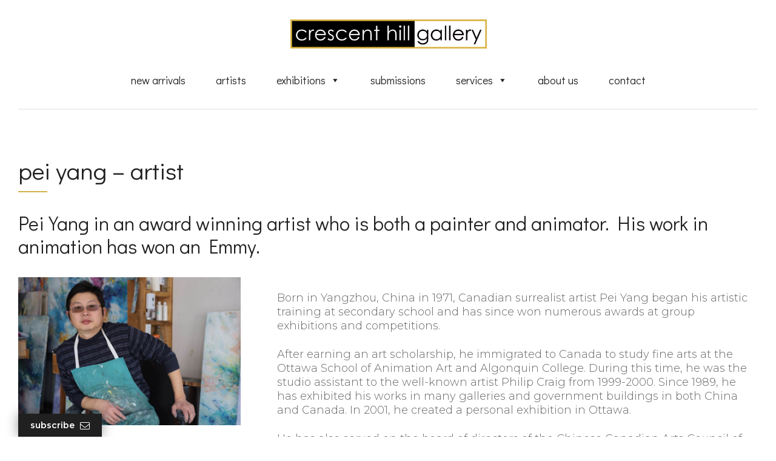

--- FILE ---
content_type: text/html; charset=UTF-8
request_url: https://www.crescenthill.com/artists/yang/
body_size: 17411
content:
<!doctype html>

  <html class="no-js" lang="en-US">

	<head>
		<meta charset="utf-8">
<script type="text/javascript">
/* <![CDATA[ */
var gform;gform||(document.addEventListener("gform_main_scripts_loaded",function(){gform.scriptsLoaded=!0}),document.addEventListener("gform/theme/scripts_loaded",function(){gform.themeScriptsLoaded=!0}),window.addEventListener("DOMContentLoaded",function(){gform.domLoaded=!0}),gform={domLoaded:!1,scriptsLoaded:!1,themeScriptsLoaded:!1,isFormEditor:()=>"function"==typeof InitializeEditor,callIfLoaded:function(o){return!(!gform.domLoaded||!gform.scriptsLoaded||!gform.themeScriptsLoaded&&!gform.isFormEditor()||(gform.isFormEditor()&&console.warn("The use of gform.initializeOnLoaded() is deprecated in the form editor context and will be removed in Gravity Forms 3.1."),o(),0))},initializeOnLoaded:function(o){gform.callIfLoaded(o)||(document.addEventListener("gform_main_scripts_loaded",()=>{gform.scriptsLoaded=!0,gform.callIfLoaded(o)}),document.addEventListener("gform/theme/scripts_loaded",()=>{gform.themeScriptsLoaded=!0,gform.callIfLoaded(o)}),window.addEventListener("DOMContentLoaded",()=>{gform.domLoaded=!0,gform.callIfLoaded(o)}))},hooks:{action:{},filter:{}},addAction:function(o,r,e,t){gform.addHook("action",o,r,e,t)},addFilter:function(o,r,e,t){gform.addHook("filter",o,r,e,t)},doAction:function(o){gform.doHook("action",o,arguments)},applyFilters:function(o){return gform.doHook("filter",o,arguments)},removeAction:function(o,r){gform.removeHook("action",o,r)},removeFilter:function(o,r,e){gform.removeHook("filter",o,r,e)},addHook:function(o,r,e,t,n){null==gform.hooks[o][r]&&(gform.hooks[o][r]=[]);var d=gform.hooks[o][r];null==n&&(n=r+"_"+d.length),gform.hooks[o][r].push({tag:n,callable:e,priority:t=null==t?10:t})},doHook:function(r,o,e){var t;if(e=Array.prototype.slice.call(e,1),null!=gform.hooks[r][o]&&((o=gform.hooks[r][o]).sort(function(o,r){return o.priority-r.priority}),o.forEach(function(o){"function"!=typeof(t=o.callable)&&(t=window[t]),"action"==r?t.apply(null,e):e[0]=t.apply(null,e)})),"filter"==r)return e[0]},removeHook:function(o,r,t,n){var e;null!=gform.hooks[o][r]&&(e=(e=gform.hooks[o][r]).filter(function(o,r,e){return!!(null!=n&&n!=o.tag||null!=t&&t!=o.priority)}),gform.hooks[o][r]=e)}});
/* ]]> */
</script>


		<!-- Force IE to use the latest rendering engine available -->
		<meta http-equiv="X-UA-Compatible" content="IE=edge">

		<!-- Mobile Meta -->
		<meta name="viewport" content="width=device-width, initial-scale=1.0">
		<meta class="foundation-mq">

		<link rel="apple-touch-icon" sizes="180x180" href="/favicons/apple-touch-icon.png">
<link rel="icon" type="image/png" sizes="32x32" href="/favicons/favicon-32x32.png">
<link rel="icon" type="image/png" sizes="16x16" href="/favicons/favicon-16x16.png">
<link rel="manifest" href="/favicons/site.webmanifest">
<link rel="mask-icon" href="/favicons/safari-pinned-tab.svg" color="#d5b044">
<link rel="shortcut icon" href="/favicons/favicon.ico">
<meta name="msapplication-TileColor" content="#d5b044">
<meta name="msapplication-config" content="/favicons/browserconfig.xml">
<meta name="theme-color" content="#ffffff">
		<link rel="pingback" href="https://www.crescenthill.com/xmlrpc.php">

		<meta name='robots' content='index, follow, max-image-preview:large, max-snippet:-1, max-video-preview:-1' />

	<!-- This site is optimized with the Yoast SEO plugin v26.6 - https://yoast.com/wordpress/plugins/seo/ -->
	<title>Pei Yang Artist Bio &amp; Art for Sale | Canadian Surrealist Artist</title>
	<meta name="description" content="Discover the captivating works of Pei Yang, a Canadian surrealist artist, at Crescent Hill Gallery. Read his artist bio and find his artwork for sale online." />
	<link rel="canonical" href="https://www.crescenthill.com/artists/yang/" />
	<meta property="og:locale" content="en_US" />
	<meta property="og:type" content="article" />
	<meta property="og:title" content="Pei Yang Artist Bio &amp; Art for Sale | Canadian Surrealist Artist" />
	<meta property="og:description" content="Discover the captivating works of Pei Yang, a Canadian surrealist artist, at Crescent Hill Gallery. Read his artist bio and find his artwork for sale online." />
	<meta property="og:url" content="https://www.crescenthill.com/artists/yang/" />
	<meta property="og:site_name" content="Crescent Hill Gallery" />
	<script type="application/ld+json" class="yoast-schema-graph">{"@context":"https://schema.org","@graph":[{"@type":"CollectionPage","@id":"https://www.crescenthill.com/artists/yang/","url":"https://www.crescenthill.com/artists/yang/","name":"Pei Yang Artist Bio & Art for Sale | Canadian Surrealist Artist","isPartOf":{"@id":"https://www.crescenthill.com/#website"},"description":"Discover the captivating works of Pei Yang, a Canadian surrealist artist, at Crescent Hill Gallery. Read his artist bio and find his artwork for sale online.","inLanguage":"en-US"},{"@type":"WebSite","@id":"https://www.crescenthill.com/#website","url":"https://www.crescenthill.com/","name":"Crescent Hill Gallery","description":"","potentialAction":[{"@type":"SearchAction","target":{"@type":"EntryPoint","urlTemplate":"https://www.crescenthill.com/?s={search_term_string}"},"query-input":{"@type":"PropertyValueSpecification","valueRequired":true,"valueName":"search_term_string"}}],"inLanguage":"en-US"}]}</script>
	<!-- / Yoast SEO plugin. -->



<script>
dataLayer = [[]];
</script>
<!-- Google Tag Manager -->
<script>(function(w,d,s,l,i){w[l]=w[l]||[];w[l].push({'gtm.start':
new Date().getTime(),event:'gtm.js'});var f=d.getElementsByTagName(s)[0],
j=d.createElement(s),dl=l!='dataLayer'?'&l='+l:'';j.async=true;j.src=
'https://www.googletagmanager.com/gtm.js?id='+i+dl;f.parentNode.insertBefore(j,f);
})(window,document,'script','dataLayer','GTM-T2FGG5T');</script>
<!-- End Google Tag Manager --><link rel='dns-prefetch' href='//www.google.com' />
<link rel='dns-prefetch' href='//kit.fontawesome.com' />
<link rel='dns-prefetch' href='//fonts.googleapis.com' />
<link rel="alternate" type="application/rss+xml" title="Crescent Hill Gallery &raquo; Feed" href="https://www.crescenthill.com/feed/" />
<link rel="alternate" type="application/rss+xml" title="Crescent Hill Gallery &raquo; Comments Feed" href="https://www.crescenthill.com/comments/feed/" />
<link rel="alternate" type="application/rss+xml" title="Crescent Hill Gallery &raquo; Pei Yang Artist Feed" href="https://www.crescenthill.com/artists/yang/feed/" />
<style id='wp-img-auto-sizes-contain-inline-css' type='text/css'>
img:is([sizes=auto i],[sizes^="auto," i]){contain-intrinsic-size:3000px 1500px}
/*# sourceURL=wp-img-auto-sizes-contain-inline-css */
</style>
<style id='wp-block-library-inline-css' type='text/css'>
:root{--wp-block-synced-color:#7a00df;--wp-block-synced-color--rgb:122,0,223;--wp-bound-block-color:var(--wp-block-synced-color);--wp-editor-canvas-background:#ddd;--wp-admin-theme-color:#007cba;--wp-admin-theme-color--rgb:0,124,186;--wp-admin-theme-color-darker-10:#006ba1;--wp-admin-theme-color-darker-10--rgb:0,107,160.5;--wp-admin-theme-color-darker-20:#005a87;--wp-admin-theme-color-darker-20--rgb:0,90,135;--wp-admin-border-width-focus:2px}@media (min-resolution:192dpi){:root{--wp-admin-border-width-focus:1.5px}}.wp-element-button{cursor:pointer}:root .has-very-light-gray-background-color{background-color:#eee}:root .has-very-dark-gray-background-color{background-color:#313131}:root .has-very-light-gray-color{color:#eee}:root .has-very-dark-gray-color{color:#313131}:root .has-vivid-green-cyan-to-vivid-cyan-blue-gradient-background{background:linear-gradient(135deg,#00d084,#0693e3)}:root .has-purple-crush-gradient-background{background:linear-gradient(135deg,#34e2e4,#4721fb 50%,#ab1dfe)}:root .has-hazy-dawn-gradient-background{background:linear-gradient(135deg,#faaca8,#dad0ec)}:root .has-subdued-olive-gradient-background{background:linear-gradient(135deg,#fafae1,#67a671)}:root .has-atomic-cream-gradient-background{background:linear-gradient(135deg,#fdd79a,#004a59)}:root .has-nightshade-gradient-background{background:linear-gradient(135deg,#330968,#31cdcf)}:root .has-midnight-gradient-background{background:linear-gradient(135deg,#020381,#2874fc)}:root{--wp--preset--font-size--normal:16px;--wp--preset--font-size--huge:42px}.has-regular-font-size{font-size:1em}.has-larger-font-size{font-size:2.625em}.has-normal-font-size{font-size:var(--wp--preset--font-size--normal)}.has-huge-font-size{font-size:var(--wp--preset--font-size--huge)}.has-text-align-center{text-align:center}.has-text-align-left{text-align:left}.has-text-align-right{text-align:right}.has-fit-text{white-space:nowrap!important}#end-resizable-editor-section{display:none}.aligncenter{clear:both}.items-justified-left{justify-content:flex-start}.items-justified-center{justify-content:center}.items-justified-right{justify-content:flex-end}.items-justified-space-between{justify-content:space-between}.screen-reader-text{border:0;clip-path:inset(50%);height:1px;margin:-1px;overflow:hidden;padding:0;position:absolute;width:1px;word-wrap:normal!important}.screen-reader-text:focus{background-color:#ddd;clip-path:none;color:#444;display:block;font-size:1em;height:auto;left:5px;line-height:normal;padding:15px 23px 14px;text-decoration:none;top:5px;width:auto;z-index:100000}html :where(.has-border-color){border-style:solid}html :where([style*=border-top-color]){border-top-style:solid}html :where([style*=border-right-color]){border-right-style:solid}html :where([style*=border-bottom-color]){border-bottom-style:solid}html :where([style*=border-left-color]){border-left-style:solid}html :where([style*=border-width]){border-style:solid}html :where([style*=border-top-width]){border-top-style:solid}html :where([style*=border-right-width]){border-right-style:solid}html :where([style*=border-bottom-width]){border-bottom-style:solid}html :where([style*=border-left-width]){border-left-style:solid}html :where(img[class*=wp-image-]){height:auto;max-width:100%}:where(figure){margin:0 0 1em}html :where(.is-position-sticky){--wp-admin--admin-bar--position-offset:var(--wp-admin--admin-bar--height,0px)}@media screen and (max-width:600px){html :where(.is-position-sticky){--wp-admin--admin-bar--position-offset:0px}}

/*# sourceURL=wp-block-library-inline-css */
</style><style id='global-styles-inline-css' type='text/css'>
:root{--wp--preset--aspect-ratio--square: 1;--wp--preset--aspect-ratio--4-3: 4/3;--wp--preset--aspect-ratio--3-4: 3/4;--wp--preset--aspect-ratio--3-2: 3/2;--wp--preset--aspect-ratio--2-3: 2/3;--wp--preset--aspect-ratio--16-9: 16/9;--wp--preset--aspect-ratio--9-16: 9/16;--wp--preset--color--black: #000000;--wp--preset--color--cyan-bluish-gray: #abb8c3;--wp--preset--color--white: #ffffff;--wp--preset--color--pale-pink: #f78da7;--wp--preset--color--vivid-red: #cf2e2e;--wp--preset--color--luminous-vivid-orange: #ff6900;--wp--preset--color--luminous-vivid-amber: #fcb900;--wp--preset--color--light-green-cyan: #7bdcb5;--wp--preset--color--vivid-green-cyan: #00d084;--wp--preset--color--pale-cyan-blue: #8ed1fc;--wp--preset--color--vivid-cyan-blue: #0693e3;--wp--preset--color--vivid-purple: #9b51e0;--wp--preset--gradient--vivid-cyan-blue-to-vivid-purple: linear-gradient(135deg,rgb(6,147,227) 0%,rgb(155,81,224) 100%);--wp--preset--gradient--light-green-cyan-to-vivid-green-cyan: linear-gradient(135deg,rgb(122,220,180) 0%,rgb(0,208,130) 100%);--wp--preset--gradient--luminous-vivid-amber-to-luminous-vivid-orange: linear-gradient(135deg,rgb(252,185,0) 0%,rgb(255,105,0) 100%);--wp--preset--gradient--luminous-vivid-orange-to-vivid-red: linear-gradient(135deg,rgb(255,105,0) 0%,rgb(207,46,46) 100%);--wp--preset--gradient--very-light-gray-to-cyan-bluish-gray: linear-gradient(135deg,rgb(238,238,238) 0%,rgb(169,184,195) 100%);--wp--preset--gradient--cool-to-warm-spectrum: linear-gradient(135deg,rgb(74,234,220) 0%,rgb(151,120,209) 20%,rgb(207,42,186) 40%,rgb(238,44,130) 60%,rgb(251,105,98) 80%,rgb(254,248,76) 100%);--wp--preset--gradient--blush-light-purple: linear-gradient(135deg,rgb(255,206,236) 0%,rgb(152,150,240) 100%);--wp--preset--gradient--blush-bordeaux: linear-gradient(135deg,rgb(254,205,165) 0%,rgb(254,45,45) 50%,rgb(107,0,62) 100%);--wp--preset--gradient--luminous-dusk: linear-gradient(135deg,rgb(255,203,112) 0%,rgb(199,81,192) 50%,rgb(65,88,208) 100%);--wp--preset--gradient--pale-ocean: linear-gradient(135deg,rgb(255,245,203) 0%,rgb(182,227,212) 50%,rgb(51,167,181) 100%);--wp--preset--gradient--electric-grass: linear-gradient(135deg,rgb(202,248,128) 0%,rgb(113,206,126) 100%);--wp--preset--gradient--midnight: linear-gradient(135deg,rgb(2,3,129) 0%,rgb(40,116,252) 100%);--wp--preset--font-size--small: 13px;--wp--preset--font-size--medium: 20px;--wp--preset--font-size--large: 36px;--wp--preset--font-size--x-large: 42px;--wp--preset--spacing--20: 0.44rem;--wp--preset--spacing--30: 0.67rem;--wp--preset--spacing--40: 1rem;--wp--preset--spacing--50: 1.5rem;--wp--preset--spacing--60: 2.25rem;--wp--preset--spacing--70: 3.38rem;--wp--preset--spacing--80: 5.06rem;--wp--preset--shadow--natural: 6px 6px 9px rgba(0, 0, 0, 0.2);--wp--preset--shadow--deep: 12px 12px 50px rgba(0, 0, 0, 0.4);--wp--preset--shadow--sharp: 6px 6px 0px rgba(0, 0, 0, 0.2);--wp--preset--shadow--outlined: 6px 6px 0px -3px rgb(255, 255, 255), 6px 6px rgb(0, 0, 0);--wp--preset--shadow--crisp: 6px 6px 0px rgb(0, 0, 0);}:where(.is-layout-flex){gap: 0.5em;}:where(.is-layout-grid){gap: 0.5em;}body .is-layout-flex{display: flex;}.is-layout-flex{flex-wrap: wrap;align-items: center;}.is-layout-flex > :is(*, div){margin: 0;}body .is-layout-grid{display: grid;}.is-layout-grid > :is(*, div){margin: 0;}:where(.wp-block-columns.is-layout-flex){gap: 2em;}:where(.wp-block-columns.is-layout-grid){gap: 2em;}:where(.wp-block-post-template.is-layout-flex){gap: 1.25em;}:where(.wp-block-post-template.is-layout-grid){gap: 1.25em;}.has-black-color{color: var(--wp--preset--color--black) !important;}.has-cyan-bluish-gray-color{color: var(--wp--preset--color--cyan-bluish-gray) !important;}.has-white-color{color: var(--wp--preset--color--white) !important;}.has-pale-pink-color{color: var(--wp--preset--color--pale-pink) !important;}.has-vivid-red-color{color: var(--wp--preset--color--vivid-red) !important;}.has-luminous-vivid-orange-color{color: var(--wp--preset--color--luminous-vivid-orange) !important;}.has-luminous-vivid-amber-color{color: var(--wp--preset--color--luminous-vivid-amber) !important;}.has-light-green-cyan-color{color: var(--wp--preset--color--light-green-cyan) !important;}.has-vivid-green-cyan-color{color: var(--wp--preset--color--vivid-green-cyan) !important;}.has-pale-cyan-blue-color{color: var(--wp--preset--color--pale-cyan-blue) !important;}.has-vivid-cyan-blue-color{color: var(--wp--preset--color--vivid-cyan-blue) !important;}.has-vivid-purple-color{color: var(--wp--preset--color--vivid-purple) !important;}.has-black-background-color{background-color: var(--wp--preset--color--black) !important;}.has-cyan-bluish-gray-background-color{background-color: var(--wp--preset--color--cyan-bluish-gray) !important;}.has-white-background-color{background-color: var(--wp--preset--color--white) !important;}.has-pale-pink-background-color{background-color: var(--wp--preset--color--pale-pink) !important;}.has-vivid-red-background-color{background-color: var(--wp--preset--color--vivid-red) !important;}.has-luminous-vivid-orange-background-color{background-color: var(--wp--preset--color--luminous-vivid-orange) !important;}.has-luminous-vivid-amber-background-color{background-color: var(--wp--preset--color--luminous-vivid-amber) !important;}.has-light-green-cyan-background-color{background-color: var(--wp--preset--color--light-green-cyan) !important;}.has-vivid-green-cyan-background-color{background-color: var(--wp--preset--color--vivid-green-cyan) !important;}.has-pale-cyan-blue-background-color{background-color: var(--wp--preset--color--pale-cyan-blue) !important;}.has-vivid-cyan-blue-background-color{background-color: var(--wp--preset--color--vivid-cyan-blue) !important;}.has-vivid-purple-background-color{background-color: var(--wp--preset--color--vivid-purple) !important;}.has-black-border-color{border-color: var(--wp--preset--color--black) !important;}.has-cyan-bluish-gray-border-color{border-color: var(--wp--preset--color--cyan-bluish-gray) !important;}.has-white-border-color{border-color: var(--wp--preset--color--white) !important;}.has-pale-pink-border-color{border-color: var(--wp--preset--color--pale-pink) !important;}.has-vivid-red-border-color{border-color: var(--wp--preset--color--vivid-red) !important;}.has-luminous-vivid-orange-border-color{border-color: var(--wp--preset--color--luminous-vivid-orange) !important;}.has-luminous-vivid-amber-border-color{border-color: var(--wp--preset--color--luminous-vivid-amber) !important;}.has-light-green-cyan-border-color{border-color: var(--wp--preset--color--light-green-cyan) !important;}.has-vivid-green-cyan-border-color{border-color: var(--wp--preset--color--vivid-green-cyan) !important;}.has-pale-cyan-blue-border-color{border-color: var(--wp--preset--color--pale-cyan-blue) !important;}.has-vivid-cyan-blue-border-color{border-color: var(--wp--preset--color--vivid-cyan-blue) !important;}.has-vivid-purple-border-color{border-color: var(--wp--preset--color--vivid-purple) !important;}.has-vivid-cyan-blue-to-vivid-purple-gradient-background{background: var(--wp--preset--gradient--vivid-cyan-blue-to-vivid-purple) !important;}.has-light-green-cyan-to-vivid-green-cyan-gradient-background{background: var(--wp--preset--gradient--light-green-cyan-to-vivid-green-cyan) !important;}.has-luminous-vivid-amber-to-luminous-vivid-orange-gradient-background{background: var(--wp--preset--gradient--luminous-vivid-amber-to-luminous-vivid-orange) !important;}.has-luminous-vivid-orange-to-vivid-red-gradient-background{background: var(--wp--preset--gradient--luminous-vivid-orange-to-vivid-red) !important;}.has-very-light-gray-to-cyan-bluish-gray-gradient-background{background: var(--wp--preset--gradient--very-light-gray-to-cyan-bluish-gray) !important;}.has-cool-to-warm-spectrum-gradient-background{background: var(--wp--preset--gradient--cool-to-warm-spectrum) !important;}.has-blush-light-purple-gradient-background{background: var(--wp--preset--gradient--blush-light-purple) !important;}.has-blush-bordeaux-gradient-background{background: var(--wp--preset--gradient--blush-bordeaux) !important;}.has-luminous-dusk-gradient-background{background: var(--wp--preset--gradient--luminous-dusk) !important;}.has-pale-ocean-gradient-background{background: var(--wp--preset--gradient--pale-ocean) !important;}.has-electric-grass-gradient-background{background: var(--wp--preset--gradient--electric-grass) !important;}.has-midnight-gradient-background{background: var(--wp--preset--gradient--midnight) !important;}.has-small-font-size{font-size: var(--wp--preset--font-size--small) !important;}.has-medium-font-size{font-size: var(--wp--preset--font-size--medium) !important;}.has-large-font-size{font-size: var(--wp--preset--font-size--large) !important;}.has-x-large-font-size{font-size: var(--wp--preset--font-size--x-large) !important;}
/*# sourceURL=global-styles-inline-css */
</style>

<style id='classic-theme-styles-inline-css' type='text/css'>
/*! This file is auto-generated */
.wp-block-button__link{color:#fff;background-color:#32373c;border-radius:9999px;box-shadow:none;text-decoration:none;padding:calc(.667em + 2px) calc(1.333em + 2px);font-size:1.125em}.wp-block-file__button{background:#32373c;color:#fff;text-decoration:none}
/*# sourceURL=/wp-includes/css/classic-themes.min.css */
</style>
<link rel='stylesheet' id='megamenu-css' href='https://www.crescenthill.com/wp-content/uploads/maxmegamenu/style.css?ver=78f56c' type='text/css' media='all' />
<link rel='stylesheet' id='dashicons-css' href='https://www.crescenthill.com/wp-includes/css/dashicons.min.css?ver=6.9' type='text/css' media='all' />
<link rel='stylesheet' id='megamenu-google-fonts-css' href='//fonts.googleapis.com/css?family=Didact+Gothic%3A400%2C700&#038;ver=6.9' type='text/css' media='all' />
<link rel='stylesheet' id='megamenu-fontawesome6-css' href='https://www.crescenthill.com/wp-content/plugins/megamenu-pro/icons/fontawesome6/css/all.min.css?ver=2.4.4' type='text/css' media='all' />
<link rel='stylesheet' id='site-css-css' href='https://www.crescenthill.com/wp-content/themes/custom/assets/styles/css/style.css?ver=1654625324' type='text/css' media='all' />
<link rel='stylesheet' id='google-fonts-css' href='https://fonts.googleapis.com/css?family=Didact+Gothic%3A400%7CMontserrat%3A300%2C300i%2C600%2C600i&#038;display=swap%22%3E&#038;ver=6.9' type='text/css' media='all' />
<link rel='stylesheet' id='jquery-slick-css' href='https://www.crescenthill.com/wp-content/themes/custom/assets/scripts/js/slick/slick.css?ver=6.9' type='text/css' media='all' />
<link rel='stylesheet' id='jquery-slick-theme-css' href='https://www.crescenthill.com/wp-content/themes/custom/assets/scripts/js/slick/slick-theme.css?ver=6.9' type='text/css' media='all' />
<link rel='stylesheet' id='jquery-fancybox-css' href='https://www.crescenthill.com/wp-content/themes/custom/assets/scripts/js/fancybox/jquery.fancybox.min.css?ver=6.9' type='text/css' media='all' />
<script type="text/javascript" src="https://www.crescenthill.com/wp-includes/js/jquery/jquery.min.js?ver=3.7.1" id="jquery-core-js"></script>
<script type="text/javascript" src="https://www.crescenthill.com/wp-includes/js/jquery/jquery-migrate.min.js?ver=3.4.1" id="jquery-migrate-js"></script>
<script type="text/javascript" src="https://kit.fontawesome.com/b297748006.js?ver=6.9" id="font-awesome-js"></script>
<link rel="https://api.w.org/" href="https://www.crescenthill.com/wp-json/" /><link rel="alternate" title="JSON" type="application/json" href="https://www.crescenthill.com/wp-json/wp/v2/artist/794" /><!-- Google tag (gtag.js) -->
<script async src="https://www.googletagmanager.com/gtag/js?id=G-92V1ELB8PX"></script>
<script>
  window.dataLayer = window.dataLayer || [];
  function gtag(){dataLayer.push(arguments);}
  gtag('js', new Date());

  gtag('config', 'G-92V1ELB8PX');
</script>


<meta name="google-site-verification" content="S9rBFhHQYRyF-iPXcPWdTBCUx-vbrBb1CvlBA8gBXkc" />
<meta name="msvalidate.01" content="74A5A55215411ADB5C1F1A5868C0AFC8" />		<style type="text/css" id="wp-custom-css">
			#post-19621 > a > div > div.thumbnail > img{
	height: 132px;
}
#footer-wrapper p.email-address {
	margin-bottom:0.5rem;
}		</style>
		<style type="text/css">/** Mega Menu CSS: fs **/</style>

	<link rel='stylesheet' id='gforms_reset_css-css' href='https://www.crescenthill.com/wp-content/plugins/gravityforms/legacy/css/formreset.min.css?ver=2.9.24' type='text/css' media='all' />
<link rel='stylesheet' id='gforms_formsmain_css-css' href='https://www.crescenthill.com/wp-content/plugins/gravityforms/legacy/css/formsmain.min.css?ver=2.9.24' type='text/css' media='all' />
<link rel='stylesheet' id='gforms_ready_class_css-css' href='https://www.crescenthill.com/wp-content/plugins/gravityforms/legacy/css/readyclass.min.css?ver=2.9.24' type='text/css' media='all' />
<link rel='stylesheet' id='gforms_browsers_css-css' href='https://www.crescenthill.com/wp-content/plugins/gravityforms/legacy/css/browsers.min.css?ver=2.9.24' type='text/css' media='all' />
</head>

	<body class="archive tax-artist term-yang term-794 wp-theme-custom mega-menu-main-nav">

		<div id="page">

	 		<header class="header" role="banner">

				<div class="grid-container">
					<div class="grid-x">
						<div class="cell auto large-12 large-text-center">
							<div id="logo"><a href="/"></a></div>
						</div>
						<div class="cell shrink large-12 large-text-center">
							<div id="mega-menu-wrap-main-nav" class="mega-menu-wrap"><div class="mega-menu-toggle"><div class="mega-toggle-blocks-left"></div><div class="mega-toggle-blocks-center"></div><div class="mega-toggle-blocks-right"><div class='mega-toggle-block mega-menu-toggle-block mega-toggle-block-1' id='mega-toggle-block-1' tabindex='0'><span class='mega-toggle-label' role='button' aria-expanded='false'><span class='mega-toggle-label-closed'>MENU</span><span class='mega-toggle-label-open'>MENU</span></span></div></div></div><ul id="mega-menu-main-nav" class="mega-menu max-mega-menu mega-menu-horizontal mega-no-js" data-event="hover_intent" data-effect="fade_up" data-effect-speed="200" data-effect-mobile="slide" data-effect-speed-mobile="200" data-mobile-force-width="body" data-second-click="go" data-document-click="collapse" data-vertical-behaviour="standard" data-breakpoint="769" data-unbind="true" data-mobile-state="collapse_all" data-mobile-direction="vertical" data-hover-intent-timeout="300" data-hover-intent-interval="100" data-overlay-desktop="false" data-overlay-mobile="false"><li class="mega-menu-item mega-menu-item-type-post_type mega-menu-item-object-page mega-align-bottom-left mega-menu-flyout mega-menu-item-11531" id="mega-menu-item-11531"><a title="New Art Arrivals" class="mega-menu-link" href="https://www.crescenthill.com/new-arrivals-2/" tabindex="0">New Arrivals</a></li><li class="mega-menu-item mega-menu-item-type-post_type mega-menu-item-object-page mega-align-bottom-left mega-menu-flyout mega-menu-item-11290" id="mega-menu-item-11290"><a title="Collection of Artists" class="mega-menu-link" href="https://www.crescenthill.com/artists/" tabindex="0">Artists</a></li><li class="mega-menu-item mega-menu-item-type-custom mega-menu-item-object-custom mega-menu-item-has-children mega-align-bottom-left mega-menu-flyout mega-menu-item-11217" id="mega-menu-item-11217"><a title="Art Exhibitions" class="mega-menu-link" href="#" aria-expanded="false" tabindex="0">Exhibitions<span class="mega-indicator" aria-hidden="true"></span></a>
<ul class="mega-sub-menu">
<li class="mega-menu-item mega-menu-item-type-custom mega-menu-item-object-custom mega-menu-item-17972" id="mega-menu-item-17972"><a title="Gallery Exhibitions" class="mega-menu-link" href="/exhibitions/">Gallery Exhibitions</a></li><li class="mega-menu-item mega-menu-item-type-custom mega-menu-item-object-custom mega-menu-item-11714" id="mega-menu-item-11714"><a title="Online Art Exhibitions" class="mega-menu-link" href="/online-exhibitions/">Online Exhibitions</a></li></ul>
</li><li class="mega-menu-item mega-menu-item-type-post_type mega-menu-item-object-page mega-align-bottom-left mega-menu-flyout mega-menu-item-11536" id="mega-menu-item-11536"><a title="Artist Submissions" class="mega-menu-link" href="https://www.crescenthill.com/submissions/" tabindex="0">Submissions</a></li><li class="mega-menu-item mega-menu-item-type-post_type mega-menu-item-object-page mega-menu-item-has-children mega-align-bottom-left mega-menu-flyout mega-menu-item-11592" id="mega-menu-item-11592"><a title="Art Gallery Services" class="mega-menu-link" href="https://www.crescenthill.com/services/" aria-expanded="false" tabindex="0">Services<span class="mega-indicator" aria-hidden="true"></span></a>
<ul class="mega-sub-menu">
<li class="mega-menu-item mega-menu-item-type-post_type mega-menu-item-object-page mega-menu-item-24146" id="mega-menu-item-24146"><a class="mega-menu-link" href="https://www.crescenthill.com/art-framing/">Art Framing</a></li><li class="mega-menu-item mega-menu-item-type-post_type mega-menu-item-object-page mega-menu-item-24093" id="mega-menu-item-24093"><a class="mega-menu-link" href="https://www.crescenthill.com/art-gallery-venue-rental/">Toronto &#038; Mississauga Art Gallery Venue Rental</a></li><li class="mega-menu-item mega-menu-item-type-post_type mega-menu-item-object-page mega-menu-item-25639" id="mega-menu-item-25639"><a class="mega-menu-link" href="https://www.crescenthill.com/art-rental-services/">Art Rentals</a></li><li class="mega-menu-item mega-menu-item-type-post_type mega-menu-item-object-page mega-menu-item-24097" id="mega-menu-item-24097"><a class="mega-menu-link" href="https://www.crescenthill.com/commission-a-piece-of-art-by-a-crescent-hill-gallery-artist/">Commission A Piece of Art</a></li><li class="mega-menu-item mega-menu-item-type-post_type mega-menu-item-object-page mega-menu-item-24861" id="mega-menu-item-24861"><a class="mega-menu-link" href="https://www.crescenthill.com/how-crescent-hill-gallery-collaborates-with-interior-designers/">Collaboration with Interior Designers</a></li><li class="mega-menu-item mega-menu-item-type-post_type mega-menu-item-object-page mega-menu-item-27811" id="mega-menu-item-27811"><a class="mega-menu-link" href="https://www.crescenthill.com/gallery-in-home-trial-services/">In-Home Trial Service</a></li><li class="mega-menu-item mega-menu-item-type-post_type mega-menu-item-object-page mega-menu-item-27729" id="mega-menu-item-27729"><a class="mega-menu-link" href="https://www.crescenthill.com/local-delivery-installation/">Local Delivery &#038; Installation</a></li><li class="mega-menu-item mega-menu-item-type-post_type mega-menu-item-object-page mega-menu-item-27747" id="mega-menu-item-27747"><a class="mega-menu-link" href="https://www.crescenthill.com/worldwide-shipping/">Worldwide Shipping</a></li><li class="mega-menu-item mega-menu-item-type-post_type mega-menu-item-object-page mega-menu-item-27828" id="mega-menu-item-27828"><a class="mega-menu-link" href="https://www.crescenthill.com/residential-and-corporate-art-consulting-at-crescent-hill-gallery/">Residential and Corporate Art Consulting</a></li><li class="mega-menu-item mega-menu-item-type-post_type mega-menu-item-object-page mega-menu-item-28057" id="mega-menu-item-28057"><a class="mega-menu-link" href="https://www.crescenthill.com/professional-and-thoughtful-advice/">Professional and Thoughtful Advice</a></li><li class="mega-menu-item mega-menu-item-type-post_type mega-menu-item-object-page mega-menu-item-26954" id="mega-menu-item-26954"><a class="mega-menu-link" href="https://www.crescenthill.com/tax-incentives-canadian-art/">Tax Incentives for Businesses</a></li><li class="mega-menu-item mega-menu-item-type-post_type mega-menu-item-object-page mega-menu-item-24145" id="mega-menu-item-24145"><a class="mega-menu-link" href="https://www.crescenthill.com/virtual-installation-of-art/">Virtual Installation of Art</a></li></ul>
</li><li class="mega-menu-item mega-menu-item-type-post_type mega-menu-item-object-page mega-align-bottom-left mega-menu-flyout mega-menu-item-11605" id="mega-menu-item-11605"><a title="About Us" class="mega-menu-link" href="https://www.crescenthill.com/about-us/" tabindex="0">About Us</a></li><li class="mega-menu-item mega-menu-item-type-post_type mega-menu-item-object-page mega-align-bottom-left mega-menu-flyout mega-menu-item-11580" id="mega-menu-item-11580"><a title="Contact Us" class="mega-menu-link" href="https://www.crescenthill.com/contact/" tabindex="0">Contact</a></li></ul></div>						</div>
					</div>
				</div>

			</header> <!-- END HEADER -->


<div id="content">

	
		<div class="panel">
			<div class="grid-container">

				<h1>Pei Yang &ndash; Artist</h1>

				<h2 class="ignore-case">Pei Yang in an award winning artist who is both a painter and animator. His work in animation has won an Emmy.</h2>
				<div class="grid-x grid-margin-x">
					<div class="cell medium-6 large-4"><img src="https://www.crescenthill.com/wp-content/uploads/2021/01/image0-5.jpeg" alt="Pei Yang" /></div>					<div class="cell auto">
						<p><script type="application/ld+json">
{
  "@context": "https://schema.org",
  "@type": "Person",
  "image": "https://www.crescenthill.com/wp-content/uploads/2021/01/image0-5.jpeg",
  "name": "Pei Yang",
  "jobTitle":"Artist",
  "birthDate":"1971",
  "birthPlace":"Yangzhou, China",
  "alumniOf": {
    "@type":"EducationalOrganization",
    "name":"Ottawa School of Animation Art and Algonquin College" 
  },
  "url": "https://www.crescenthill.com/artists/yang/"
}
</script><br />
Born in Yangzhou, China in 1971, Canadian surrealist artist Pei Yang began his artistic training at secondary school and has since won numerous awards at group exhibitions and competitions.</p>
<p>After earning an art scholarship, he immigrated to Canada to study fine arts at the Ottawa School of Animation Art and Algonquin College. During this time, he was the studio assistant to the well-known artist Philip Craig from 1999-2000. Since 1989, he has exhibited his works in many galleries and government buildings in both China and Canada. In 2001, he created a personal exhibition in Ottawa.</p>
<p>He has also served on the board of directors of the Chinese Canadian Arts Council of Canada from 1997-1999 and worked in several exhibitions organized by the center. As a visual artist working in film animation, he also participated in productions for Columbia Studios and DreamWorks. He received an Emmy award for his participation in the television series, “Sagwa, the Chinese Siamese Cat” in 2002. Pei is now pursuing his career in Montreal.</p>
<p>Contact us if you are interested in adding Canadian surrealist artist, Pei Yang&#8217;s, work to your collection.</p>
													<a href="#commission-form" class="lightbox button">Request Commission</a>
											</div>
				</div>

			</div>
		</div>

					<div id="commission-form" style="display: none;">
				
                <div class='gf_browser_chrome gform_wrapper gform_legacy_markup_wrapper gform-theme--no-framework' data-form-theme='legacy' data-form-index='0' id='gform_wrapper_17' ><div id='gf_17' class='gform_anchor' tabindex='-1'></div><form method='post' enctype='multipart/form-data' target='gform_ajax_frame_17' id='gform_17'  action='/artists/yang/#gf_17' data-formid='17' novalidate><div class='gf_invisible ginput_recaptchav3' data-sitekey='6LfNNfIqAAAAAK2GcbX3cocrkCciwLxuBnXa1mZg' data-tabindex='0'><input id="input_631b0728d0f011f9935fb8fcf21f21ce" class="gfield_recaptcha_response" type="hidden" name="input_631b0728d0f011f9935fb8fcf21f21ce" value=""/></div>
                        <div class='gform-body gform_body'><ul id='gform_fields_17' class='gform_fields left_label form_sublabel_below description_below validation_below'><li id="field_17_19" class="gfield gfield--type-honeypot gform_validation_container field_sublabel_below gfield--has-description field_description_below field_validation_below gfield_visibility_visible"  ><label class='gfield_label gform-field-label' for='input_17_19'>Facebook</label><div class='ginput_container'><input name='input_19' id='input_17_19' type='text' value='' autocomplete='new-password'/></div><div class='gfield_description' id='gfield_description_17_19'>This field is for validation purposes and should be left unchanged.</div></li><li id="field_17_17" class="gfield gfield--type-name gfield--input-type-name gfield_contains_required field_sublabel_below gfield--no-description field_description_below field_validation_below gfield_visibility_visible"  ><label class='gfield_label gform-field-label gfield_label_before_complex' >Name<span class="gfield_required"><span class="gfield_required gfield_required_asterisk">*</span></span></label><div class='ginput_complex ginput_container ginput_container--name no_prefix has_first_name no_middle_name has_last_name no_suffix gf_name_has_2 ginput_container_name gform-grid-row' id='input_17_17'>
                            
                            <span id='input_17_17_3_container' class='name_first gform-grid-col gform-grid-col--size-auto' >
                                                    <input type='text' name='input_17.3' id='input_17_17_3' value=''   aria-required='true'     />
                                                    <label for='input_17_17_3' class='gform-field-label gform-field-label--type-sub '>First</label>
                                                </span>
                            
                            <span id='input_17_17_6_container' class='name_last gform-grid-col gform-grid-col--size-auto' >
                                                    <input type='text' name='input_17.6' id='input_17_17_6' value=''   aria-required='true'     />
                                                    <label for='input_17_17_6' class='gform-field-label gform-field-label--type-sub '>Last</label>
                                                </span>
                            
                        </div></li><li id="field_17_5" class="gfield gfield--type-email gfield--input-type-email gfield_contains_required field_sublabel_below gfield--no-description field_description_below field_validation_below gfield_visibility_visible"  ><label class='gfield_label gform-field-label' for='input_17_5'>Email Address<span class="gfield_required"><span class="gfield_required gfield_required_asterisk">*</span></span></label><div class='ginput_container ginput_container_email'>
                            <input name='input_5' id='input_17_5' type='email' value='' class='large'    aria-required="true" aria-invalid="false"  />
                        </div></li><li id="field_17_4" class="gfield gfield--type-text gfield--input-type-text field_sublabel_below gfield--no-description field_description_below field_validation_below gfield_visibility_visible"  ><label class='gfield_label gform-field-label' for='input_17_4'>Phone Number</label><div class='ginput_container ginput_container_text'><input name='input_4' id='input_17_4' type='text' value='' class='large'      aria-invalid="false"   /></div></li><li id="field_17_16" class="gfield gfield--type-select gfield--input-type-select gfield_contains_required field_sublabel_below gfield--no-description field_description_below field_validation_below gfield_visibility_visible"  ><label class='gfield_label gform-field-label' for='input_17_16'>Country<span class="gfield_required"><span class="gfield_required gfield_required_asterisk">*</span></span></label><div class='ginput_container ginput_container_select'><select name='input_16' id='input_17_16' class='large gfield_select'    aria-required="true" aria-invalid="false" ><option value='' >Select your country ...</option><option value='Canada' >Canada</option><option value='United States' >United States</option><option value='United Kingdom' >United Kingdom</option><option value='Australia' >Australia</option><option value='South America' >South America</option><option value='Europe' >Europe</option><option value='Asia' >Asia</option></select></div></li><li id="field_17_15" class="gfield gfield--type-text gfield--input-type-text field_sublabel_below gfield--no-description field_description_below field_validation_below gfield_visibility_visible"  ><label class='gfield_label gform-field-label' for='input_17_15'>City</label><div class='ginput_container ginput_container_text'><input name='input_15' id='input_17_15' type='text' value='' class='large'      aria-invalid="false"   /></div></li><li id="field_17_10" class="gfield gfield--type-textarea gfield--input-type-textarea field_sublabel_below gfield--no-description field_description_below field_validation_below gfield_visibility_visible"  ><label class='gfield_label gform-field-label' for='input_17_10'>Commission Details</label><div class='ginput_container ginput_container_textarea'><textarea name='input_10' id='input_17_10' class='textarea small'      aria-invalid="false"   rows='10' cols='50'></textarea></div></li><li id="field_17_18" class="gfield gfield--type-checkbox gfield--type-choice gfield--input-type-checkbox field_sublabel_below gfield--no-description field_description_below field_validation_below gfield_visibility_visible"  ><label class='gfield_label gform-field-label gfield_label_before_complex' >Mailing List</label><div class='ginput_container ginput_container_checkbox'><ul class='gfield_checkbox' id='input_17_18'><li class='gchoice gchoice_17_18_1'>
								<input class='gfield-choice-input' name='input_18.1' type='checkbox'  value='Yes, I want to receive news about great art and events at Crescent Hill Gallery'  id='choice_17_18_1'   />
								<label for='choice_17_18_1' id='label_17_18_1' class='gform-field-label gform-field-label--type-inline'>Yes, I want to receive news about great art and events at Crescent Hill Gallery</label>
							</li></ul></div></li></ul></div>
        <div class='gform-footer gform_footer left_label'> <input type='submit' id='gform_submit_button_17' class='gform_button button' onclick='gform.submission.handleButtonClick(this);' data-submission-type='submit' value='Request Commission'  /> <input type='hidden' name='gform_ajax' value='form_id=17&amp;title=&amp;description=&amp;tabindex=0&amp;theme=legacy&amp;styles=[]&amp;hash=d266b8049af6898bb35e33ffa8caea90' />
            <input type='hidden' class='gform_hidden' name='gform_submission_method' data-js='gform_submission_method_17' value='iframe' />
            <input type='hidden' class='gform_hidden' name='gform_theme' data-js='gform_theme_17' id='gform_theme_17' value='legacy' />
            <input type='hidden' class='gform_hidden' name='gform_style_settings' data-js='gform_style_settings_17' id='gform_style_settings_17' value='[]' />
            <input type='hidden' class='gform_hidden' name='is_submit_17' value='1' />
            <input type='hidden' class='gform_hidden' name='gform_submit' value='17' />
            
            <input type='hidden' class='gform_hidden' name='gform_unique_id' value='' />
            <input type='hidden' class='gform_hidden' name='state_17' value='WyJbXSIsIjFkZmZjMjg3NjFjNGRjODQ1ZmIzMzBjOTk1MjM0NmZmIl0=' />
            <input type='hidden' autocomplete='off' class='gform_hidden' name='gform_target_page_number_17' id='gform_target_page_number_17' value='0' />
            <input type='hidden' autocomplete='off' class='gform_hidden' name='gform_source_page_number_17' id='gform_source_page_number_17' value='1' />
            <input type='hidden' name='gform_field_values' value='' />
            
        </div>
                        </form>
                        </div>
		                <iframe style='display:none;width:0px;height:0px;' src='about:blank' name='gform_ajax_frame_17' id='gform_ajax_frame_17' title='This iframe contains the logic required to handle Ajax powered Gravity Forms.'></iframe>
		                <script type="text/javascript">
/* <![CDATA[ */
 gform.initializeOnLoaded( function() {gformInitSpinner( 17, 'https://www.crescenthill.com/wp-content/themes/custom/assets/images/icons/loading.gif', true );jQuery('#gform_ajax_frame_17').on('load',function(){var contents = jQuery(this).contents().find('*').html();var is_postback = contents.indexOf('GF_AJAX_POSTBACK') >= 0;if(!is_postback){return;}var form_content = jQuery(this).contents().find('#gform_wrapper_17');var is_confirmation = jQuery(this).contents().find('#gform_confirmation_wrapper_17').length > 0;var is_redirect = contents.indexOf('gformRedirect(){') >= 0;var is_form = form_content.length > 0 && ! is_redirect && ! is_confirmation;var mt = parseInt(jQuery('html').css('margin-top'), 10) + parseInt(jQuery('body').css('margin-top'), 10) + 100;if(is_form){jQuery('#gform_wrapper_17').html(form_content.html());if(form_content.hasClass('gform_validation_error')){jQuery('#gform_wrapper_17').addClass('gform_validation_error');} else {jQuery('#gform_wrapper_17').removeClass('gform_validation_error');}setTimeout( function() { /* delay the scroll by 50 milliseconds to fix a bug in chrome */ jQuery(document).scrollTop(jQuery('#gform_wrapper_17').offset().top - mt); }, 50 );if(window['gformInitDatepicker']) {gformInitDatepicker();}if(window['gformInitPriceFields']) {gformInitPriceFields();}var current_page = jQuery('#gform_source_page_number_17').val();gformInitSpinner( 17, 'https://www.crescenthill.com/wp-content/themes/custom/assets/images/icons/loading.gif', true );jQuery(document).trigger('gform_page_loaded', [17, current_page]);window['gf_submitting_17'] = false;}else if(!is_redirect){var confirmation_content = jQuery(this).contents().find('.GF_AJAX_POSTBACK').html();if(!confirmation_content){confirmation_content = contents;}jQuery('#gform_wrapper_17').replaceWith(confirmation_content);jQuery(document).scrollTop(jQuery('#gf_17').offset().top - mt);jQuery(document).trigger('gform_confirmation_loaded', [17]);window['gf_submitting_17'] = false;wp.a11y.speak(jQuery('#gform_confirmation_message_17').text());}else{jQuery('#gform_17').append(contents);if(window['gformRedirect']) {gformRedirect();}}jQuery(document).trigger("gform_pre_post_render", [{ formId: "17", currentPage: "current_page", abort: function() { this.preventDefault(); } }]);        if (event && event.defaultPrevented) {                return;        }        const gformWrapperDiv = document.getElementById( "gform_wrapper_17" );        if ( gformWrapperDiv ) {            const visibilitySpan = document.createElement( "span" );            visibilitySpan.id = "gform_visibility_test_17";            gformWrapperDiv.insertAdjacentElement( "afterend", visibilitySpan );        }        const visibilityTestDiv = document.getElementById( "gform_visibility_test_17" );        let postRenderFired = false;        function triggerPostRender() {            if ( postRenderFired ) {                return;            }            postRenderFired = true;            gform.core.triggerPostRenderEvents( 17, current_page );            if ( visibilityTestDiv ) {                visibilityTestDiv.parentNode.removeChild( visibilityTestDiv );            }        }        function debounce( func, wait, immediate ) {            var timeout;            return function() {                var context = this, args = arguments;                var later = function() {                    timeout = null;                    if ( !immediate ) func.apply( context, args );                };                var callNow = immediate && !timeout;                clearTimeout( timeout );                timeout = setTimeout( later, wait );                if ( callNow ) func.apply( context, args );            };        }        const debouncedTriggerPostRender = debounce( function() {            triggerPostRender();        }, 200 );        if ( visibilityTestDiv && visibilityTestDiv.offsetParent === null ) {            const observer = new MutationObserver( ( mutations ) => {                mutations.forEach( ( mutation ) => {                    if ( mutation.type === 'attributes' && visibilityTestDiv.offsetParent !== null ) {                        debouncedTriggerPostRender();                        observer.disconnect();                    }                });            });            observer.observe( document.body, {                attributes: true,                childList: false,                subtree: true,                attributeFilter: [ 'style', 'class' ],            });        } else {            triggerPostRender();        }    } );} ); 
/* ]]> */
</script>
			</div>
		
	    <div class="panel no-padding-top"><div class="grid-container"><h2>Current Artwork</h2><p class="price-range">Pricing from $1,780 to $5,200</p><div id="current-artwork" class="grid-x grid-margin-x grid-margin-y small-up-1 medium-up-2 large-up-3 xlarge-up-4">
<div class="cell artist-yang format-wall-art  medium-acrylic-on-canvas subject-abstract size-oversize">
	<article id="artwork-193950" class="post-29366 artwork type-artwork status-publish hentry artist-yang medium-acrylic-on-canvas subject-abstract format-wall-art" role="article">
		<a href="https://www.crescenthill.com/artwork/193950/" rel="bookmark" title="Untitled">
			<div class="card artwork">
				<div class="thumbnail">
					<img src="https://www.crescenthill.com/wp-content/uploads/2025/10/193950-500x338.jpg" alt="Untitled by Pei Yang">
				</div>
				<div class="card-section">
					<h3>Untitled</h3>
					<p class="artist">Pei Yang</p>
											<p class="medium">Acrylic on Canvas</p>
										<p class="dimensions">40" <span class="fal fa-arrows-v"></span> &nbsp;<span class="fal fa-times"></span>&nbsp; 60" <span class="fal fa-arrows-h"></span></p>

					<div class="status">
											</div>

				</div>
			</div>
		</a>
	</article> <!-- END ARTICLE -->
</div>

<div class="cell artist-yang format-wall-art  medium-acrylic-on-canvas subject-abstract size-large">
	<article id="artwork-193952" class="post-29367 artwork type-artwork status-publish hentry artist-yang medium-acrylic-on-canvas subject-abstract format-wall-art" role="article">
		<a href="https://www.crescenthill.com/artwork/193952/" rel="bookmark" title="Untitled">
			<div class="card artwork">
				<div class="thumbnail">
					<img src="https://www.crescenthill.com/wp-content/uploads/2025/10/193952-500x499.jpg" alt="Untitled by Pei Yang">
				</div>
				<div class="card-section">
					<h3>Untitled</h3>
					<p class="artist">Pei Yang</p>
											<p class="medium">Acrylic on Canvas</p>
										<p class="dimensions">48" <span class="fal fa-arrows-v"></span> &nbsp;<span class="fal fa-times"></span>&nbsp; 48" <span class="fal fa-arrows-h"></span></p>

					<div class="status">
											</div>

				</div>
			</div>
		</a>
	</article> <!-- END ARTICLE -->
</div>

<div class="cell artist-yang format-wall-art  medium-acrylic-on-canvas subject-abstract size-large">
	<article id="artwork-193953" class="post-29368 artwork type-artwork status-publish hentry artist-yang medium-acrylic-on-canvas subject-abstract format-wall-art" role="article">
		<a href="https://www.crescenthill.com/artwork/193953/" rel="bookmark" title="Untitled">
			<div class="card artwork">
				<div class="thumbnail">
					<img src="https://www.crescenthill.com/wp-content/uploads/2025/10/193953-500x502.jpg" alt="Untitled by Pei Yang">
				</div>
				<div class="card-section">
					<h3>Untitled</h3>
					<p class="artist">Pei Yang</p>
											<p class="medium">Acrylic on Canvas</p>
										<p class="dimensions">48" <span class="fal fa-arrows-v"></span> &nbsp;<span class="fal fa-times"></span>&nbsp; 48" <span class="fal fa-arrows-h"></span></p>

					<div class="status">
											</div>

				</div>
			</div>
		</a>
	</article> <!-- END ARTICLE -->
</div>

<div class="cell artist-yang format-wall-art  medium-acrylic-on-canvas subject-abstract size-medium">
	<article id="artwork-193061" class="post-27444 artwork type-artwork status-publish hentry artist-yang medium-acrylic-on-canvas subject-abstract format-wall-art" role="article">
		<a href="https://www.crescenthill.com/artwork/193061/" rel="bookmark" title="Untitled">
			<div class="card artwork">
				<div class="thumbnail">
					<img src="https://www.crescenthill.com/wp-content/uploads/2024/10/193061-500x625.jpg" alt="Untitled by Pei Yang">
				</div>
				<div class="card-section">
					<h3>Untitled</h3>
					<p class="artist">Pei Yang</p>
											<p class="medium">Acrylic on Canvas</p>
										<p class="dimensions">30" <span class="fal fa-arrows-v"></span> &nbsp;<span class="fal fa-times"></span>&nbsp; 24" <span class="fal fa-arrows-h"></span></p>

					<div class="status">
											</div>

				</div>
			</div>
		</a>
	</article> <!-- END ARTICLE -->
</div>

<div class="cell artist-yang format-wall-art  medium-acrylic-on-canvas subject-abstract size-small">
	<article id="artwork-193062" class="post-27445 artwork type-artwork status-publish hentry artist-yang medium-acrylic-on-canvas subject-abstract format-wall-art" role="article">
		<a href="https://www.crescenthill.com/artwork/193062/" rel="bookmark" title="Untitled">
			<div class="card artwork">
				<div class="thumbnail">
					<img src="https://www.crescenthill.com/wp-content/uploads/2024/10/193062-500x600.jpg" alt="Untitled by Pei Yang">
				</div>
				<div class="card-section">
					<h3>Untitled</h3>
					<p class="artist">Pei Yang</p>
											<p class="medium">Acrylic on Canvas</p>
										<p class="dimensions">24" <span class="fal fa-arrows-v"></span> &nbsp;<span class="fal fa-times"></span>&nbsp; 20" <span class="fal fa-arrows-h"></span></p>

					<div class="status">
											</div>

				</div>
			</div>
		</a>
	</article> <!-- END ARTICLE -->
</div>

<div class="cell artist-yang format-wall-art  medium-acrylic-on-canvas subject-abstract size-large">
	<article id="artwork-193063" class="post-27446 artwork type-artwork status-publish hentry artist-yang medium-acrylic-on-canvas subject-abstract format-wall-art" role="article">
		<a href="https://www.crescenthill.com/artwork/193063/" rel="bookmark" title="Untitled">
			<div class="card artwork">
				<div class="thumbnail">
					<img src="https://www.crescenthill.com/wp-content/uploads/2024/10/193063-500x500.jpg" alt="Untitled by Pei Yang">
				</div>
				<div class="card-section">
					<h3>Untitled</h3>
					<p class="artist">Pei Yang</p>
											<p class="medium">Acrylic on Canvas</p>
										<p class="dimensions">40" <span class="fal fa-arrows-v"></span> &nbsp;<span class="fal fa-times"></span>&nbsp; 40" <span class="fal fa-arrows-h"></span></p>

					<div class="status">
											</div>

				</div>
			</div>
		</a>
	</article> <!-- END ARTICLE -->
</div>

<div class="cell artist-yang format-wall-art  medium-acrylic-on-canvas subject-abstract size-medium">
	<article id="artwork-193064" class="post-27447 artwork type-artwork status-publish hentry artist-yang medium-acrylic-on-canvas subject-abstract format-wall-art" role="article">
		<a href="https://www.crescenthill.com/artwork/193064/" rel="bookmark" title="Untitled">
			<div class="card artwork">
				<div class="thumbnail">
					<img src="https://www.crescenthill.com/wp-content/uploads/2024/10/193064-500x417.jpg" alt="Untitled by Pei Yang">
				</div>
				<div class="card-section">
					<h3>Untitled</h3>
					<p class="artist">Pei Yang</p>
											<p class="medium">Acrylic on Canvas</p>
										<p class="dimensions">30" <span class="fal fa-arrows-v"></span> &nbsp;<span class="fal fa-times"></span>&nbsp; 36" <span class="fal fa-arrows-h"></span></p>

					<div class="status">
											</div>

				</div>
			</div>
		</a>
	</article> <!-- END ARTICLE -->
</div>

<div class="cell artist-yang format-wall-art  medium-acrylic-on-canvas subject-abstract size-large">
	<article id="artwork-193065" class="post-27448 artwork type-artwork status-publish hentry artist-yang medium-acrylic-on-canvas subject-abstract format-wall-art" role="article">
		<a href="https://www.crescenthill.com/artwork/193065/" rel="bookmark" title="Untitled">
			<div class="card artwork">
				<div class="thumbnail">
					<img src="https://www.crescenthill.com/wp-content/uploads/2024/10/193065-500x200.jpg" alt="Untitled by Pei Yang">
				</div>
				<div class="card-section">
					<h3>Untitled</h3>
					<p class="artist">Pei Yang</p>
											<p class="medium">Acrylic on Canvas</p>
										<p class="dimensions">24" <span class="fal fa-arrows-v"></span> &nbsp;<span class="fal fa-times"></span>&nbsp; 60" <span class="fal fa-arrows-h"></span></p>

					<div class="status">
											</div>

				</div>
			</div>
		</a>
	</article> <!-- END ARTICLE -->
</div>

<div class="cell artist-yang format-wall-art  medium-acrylic-on-canvas subject-abstract size-medium">
	<article id="artwork-192971" class="post-26926 artwork type-artwork status-publish hentry artist-yang medium-acrylic-on-canvas subject-abstract format-wall-art" role="article">
		<a href="https://www.crescenthill.com/artwork/192971/" rel="bookmark" title="Untitled">
			<div class="card artwork">
				<div class="thumbnail">
					<img src="https://www.crescenthill.com/wp-content/uploads/2024/08/192971-500x500.jpg" alt="Untitled by Pei Yang">
				</div>
				<div class="card-section">
					<h3>Untitled</h3>
					<p class="artist">Pei Yang</p>
											<p class="medium">Acrylic on Canvas</p>
										<p class="dimensions">30" <span class="fal fa-arrows-v"></span> &nbsp;<span class="fal fa-times"></span>&nbsp; 30" <span class="fal fa-arrows-h"></span></p>

					<div class="status">
											</div>

				</div>
			</div>
		</a>
	</article> <!-- END ARTICLE -->
</div>

<div class="cell artist-yang format-wall-art  medium-acrylic-on-canvas subject-abstract size-medium">
	<article id="artwork-192970" class="post-26925 artwork type-artwork status-publish hentry artist-yang medium-acrylic-on-canvas subject-abstract format-wall-art" role="article">
		<a href="https://www.crescenthill.com/artwork/192970/" rel="bookmark" title="Untitled">
			<div class="card artwork">
				<div class="thumbnail">
					<img src="https://www.crescenthill.com/wp-content/uploads/2024/08/192970-500x400.jpg" alt="Untitled by Pei Yang">
				</div>
				<div class="card-section">
					<h3>Untitled</h3>
					<p class="artist">Pei Yang</p>
											<p class="medium">Acrylic on Canvas</p>
										<p class="dimensions">24" <span class="fal fa-arrows-v"></span> &nbsp;<span class="fal fa-times"></span>&nbsp; 30" <span class="fal fa-arrows-h"></span></p>

					<div class="status">
											</div>

				</div>
			</div>
		</a>
	</article> <!-- END ARTICLE -->
</div>

<div class="cell artist-yang format-wall-art  medium-acrylic-on-canvas subject-abstract size-medium">
	<article id="artwork-192969" class="post-26924 artwork type-artwork status-publish hentry artist-yang medium-acrylic-on-canvas subject-abstract format-wall-art" role="article">
		<a href="https://www.crescenthill.com/artwork/192969/" rel="bookmark" title="Untitled">
			<div class="card artwork">
				<div class="thumbnail">
					<img src="https://www.crescenthill.com/wp-content/uploads/2024/08/192969-500x625.jpg" alt="Untitled by Pei Yang">
				</div>
				<div class="card-section">
					<h3>Untitled</h3>
					<p class="artist">Pei Yang</p>
											<p class="medium">Acrylic on Canvas</p>
										<p class="dimensions">30" <span class="fal fa-arrows-v"></span> &nbsp;<span class="fal fa-times"></span>&nbsp; 24" <span class="fal fa-arrows-h"></span></p>

					<div class="status">
											</div>

				</div>
			</div>
		</a>
	</article> <!-- END ARTICLE -->
</div>

<div class="cell artist-yang format-wall-art  medium-acrylic-on-canvas subject-abstract size-medium">
	<article id="artwork-192968" class="post-26923 artwork type-artwork status-publish hentry artist-yang medium-acrylic-on-canvas subject-abstract format-wall-art" role="article">
		<a href="https://www.crescenthill.com/artwork/192968/" rel="bookmark" title="Untitled">
			<div class="card artwork">
				<div class="thumbnail">
					<img src="https://www.crescenthill.com/wp-content/uploads/2024/08/192968-500x625.jpg" alt="Untitled by Pei Yang">
				</div>
				<div class="card-section">
					<h3>Untitled</h3>
					<p class="artist">Pei Yang</p>
											<p class="medium">Acrylic on Canvas</p>
										<p class="dimensions">30" <span class="fal fa-arrows-v"></span> &nbsp;<span class="fal fa-times"></span>&nbsp; 24" <span class="fal fa-arrows-h"></span></p>

					<div class="status">
											</div>

				</div>
			</div>
		</a>
	</article> <!-- END ARTICLE -->
</div>

<div class="cell artist-yang format-wall-art  medium-acrylic-on-canvas subject-abstract size-oversize">
	<article id="artwork-180415" class="post-17906 artwork type-artwork status-publish hentry artist-yang medium-acrylic-on-canvas subject-abstract format-wall-art" role="article">
		<a href="https://www.crescenthill.com/artwork/180415/" rel="bookmark" title="Flowing">
			<div class="card artwork">
				<div class="thumbnail">
					<img src="https://www.crescenthill.com/wp-content/uploads/2020/03/180415-500x333.jpg" alt="Flowing by Pei Yang">
				</div>
				<div class="card-section">
					<h3>Flowing</h3>
					<p class="artist">Pei Yang</p>
											<p class="medium">Acrylic on Canvas</p>
										<p class="dimensions">39.5" <span class="fal fa-arrows-v"></span> &nbsp;<span class="fal fa-times"></span>&nbsp; 59.5" <span class="fal fa-arrows-h"></span></p>

					<div class="status">
											</div>

				</div>
			</div>
		</a>
	</article> <!-- END ARTICLE -->
</div>
</div></div></div>
	    <div class="panel no-padding-top"><div class="grid-container"><h2>Sold Artwork</h2><div id="sold-artwork" class="grid-x grid-margin-x grid-margin-y small-up-1 medium-up-2 large-up-3 xlarge-up-4">
<div class="cell artist-yang format-wall-art  medium-acrylic-on-canvas subject-abstract size-large">
	<article id="artwork-192972" class="post-26927 artwork type-artwork status-publish hentry artist-yang medium-acrylic-on-canvas subject-abstract format-wall-art" role="article">
		<a href="https://www.crescenthill.com/artwork/192972/" rel="bookmark" title="Untitled">
			<div class="card artwork">
				<div class="thumbnail">
					<img src="https://www.crescenthill.com/wp-content/uploads/2024/08/192972-500x500.jpg" alt="Untitled by Pei Yang">
				</div>
				<div class="card-section">
					<h3>Untitled</h3>
					<p class="artist">Pei Yang</p>
											<p class="medium">Acrylic on Canvas</p>
										<p class="dimensions">48" <span class="fal fa-arrows-v"></span> &nbsp;<span class="fal fa-times"></span>&nbsp; 48" <span class="fal fa-arrows-h"></span></p>

					<div class="status">
													<button class="button disabled">Sold</button>
											</div>

				</div>
			</div>
		</a>
	</article> <!-- END ARTICLE -->
</div>

<div class="cell artist-yang format-wall-art  medium-acrylic-on-canvas subject-abstract size-oversize">
	<article id="artwork-187220" class="post-18131 artwork type-artwork status-publish hentry artist-yang medium-acrylic-on-canvas subject-abstract format-wall-art" role="article">
		<a href="https://www.crescenthill.com/artwork/187220/" rel="bookmark" title="Untitled">
			<div class="card artwork">
				<div class="thumbnail">
					<img src="https://www.crescenthill.com/wp-content/uploads/2020/04/187220-500x333.jpg" alt="Untitled by Pei Yang">
				</div>
				<div class="card-section">
					<h3>Untitled</h3>
					<p class="artist">Pei Yang</p>
											<p class="medium">Acrylic on Canvas</p>
										<p class="dimensions">40" <span class="fal fa-arrows-v"></span> &nbsp;<span class="fal fa-times"></span>&nbsp; 60" <span class="fal fa-arrows-h"></span></p>

					<div class="status">
													<button class="button disabled">Sold</button>
											</div>

				</div>
			</div>
		</a>
	</article> <!-- END ARTICLE -->
</div>

<div class="cell artist-yang format-wall-art  medium-acrylic-on-canvas subject-abstract size-large">
	<article id="artwork-187224" class="post-18135 artwork type-artwork status-publish hentry artist-yang medium-acrylic-on-canvas subject-abstract format-wall-art" role="article">
		<a href="https://www.crescenthill.com/artwork/187224/" rel="bookmark" title="Untitled">
			<div class="card artwork">
				<div class="thumbnail">
					<img src="https://www.crescenthill.com/wp-content/uploads/2020/04/187224-500x502.jpg" alt="Untitled by Pei Yang">
				</div>
				<div class="card-section">
					<h3>Untitled</h3>
					<p class="artist">Pei Yang</p>
											<p class="medium">Acrylic on Canvas</p>
										<p class="dimensions">48" <span class="fal fa-arrows-v"></span> &nbsp;<span class="fal fa-times"></span>&nbsp; 48" <span class="fal fa-arrows-h"></span></p>

					<div class="status">
													<button class="button disabled">Sold</button>
											</div>

				</div>
			</div>
		</a>
	</article> <!-- END ARTICLE -->
</div>

<div class="cell artist-yang format-wall-art  medium-acrylic-on-canvas subject-landscape size-medium">
	<article id="artwork-185281" class="post-17910 artwork type-artwork status-publish hentry artist-yang medium-acrylic-on-canvas subject-landscape format-wall-art" role="article">
		<a href="https://www.crescenthill.com/artwork/185281/" rel="bookmark" title="Tilted">
			<div class="card artwork">
				<div class="thumbnail">
					<img src="https://www.crescenthill.com/wp-content/uploads/2020/03/185281-500x417.jpg" alt="Tilted by Pei Yang">
				</div>
				<div class="card-section">
					<h3>Tilted</h3>
					<p class="artist">Pei Yang</p>
											<p class="medium">Acrylic on Canvas</p>
										<p class="dimensions">30" <span class="fal fa-arrows-v"></span> &nbsp;<span class="fal fa-times"></span>&nbsp; 36" <span class="fal fa-arrows-h"></span></p>

					<div class="status">
													<button class="button disabled">Sold</button>
											</div>

				</div>
			</div>
		</a>
	</article> <!-- END ARTICLE -->
</div>

<div class="cell artist-yang format-wall-art  medium-acrylic-on-canvas subject-abstract size-large">
	<article id="artwork-180414" class="post-17905 artwork type-artwork status-publish hentry artist-yang medium-acrylic-on-canvas subject-abstract format-wall-art" role="article">
		<a href="https://www.crescenthill.com/artwork/180414/" rel="bookmark" title="Coloured Land">
			<div class="card artwork">
				<div class="thumbnail">
					<img src="https://www.crescenthill.com/wp-content/uploads/2020/03/180414-500x500.jpg" alt="Coloured Land by Pei Yang">
				</div>
				<div class="card-section">
					<h3>Coloured Land</h3>
					<p class="artist">Pei Yang</p>
											<p class="medium">Acrylic on Canvas</p>
										<p class="dimensions">47.5" <span class="fal fa-arrows-v"></span> &nbsp;<span class="fal fa-times"></span>&nbsp; 47.5" <span class="fal fa-arrows-h"></span></p>

					<div class="status">
													<button class="button disabled">Sold</button>
											</div>

				</div>
			</div>
		</a>
	</article> <!-- END ARTICLE -->
</div>

<div class="cell artist-yang format-wall-art  medium-oil-on-canvas subject-abstract size-large">
	<article id="artwork-181244" class="post-16524 artwork type-artwork status-publish hentry artist-yang medium-oil-on-canvas subject-abstract format-wall-art" role="article">
		<a href="https://www.crescenthill.com/artwork/181244/" rel="bookmark" title="Dusk In The Rockies">
			<div class="card artwork">
				<div class="thumbnail">
					<img src="https://www.crescenthill.com/wp-content/uploads/2020/03/181244-500x200.jpg" alt="Dusk In The Rockies by Pei Yang">
				</div>
				<div class="card-section">
					<h3>Dusk In The Rockies</h3>
					<p class="artist">Pei Yang</p>
											<p class="medium">Oil on Canvas</p>
										<p class="dimensions">24" <span class="fal fa-arrows-v"></span> &nbsp;<span class="fal fa-times"></span>&nbsp; 60" <span class="fal fa-arrows-h"></span></p>

					<div class="status">
													<button class="button disabled">Sold</button>
											</div>

				</div>
			</div>
		</a>
	</article> <!-- END ARTICLE -->
</div>

<div class="cell artist-yang format-wall-art  medium-oil-on-canvas subject-abstract size-oversize">
	<article id="artwork-181247" class="post-16525 artwork type-artwork status-publish hentry artist-yang medium-oil-on-canvas subject-abstract format-wall-art" role="article">
		<a href="https://www.crescenthill.com/artwork/181247/" rel="bookmark" title="Untitled">
			<div class="card artwork">
				<div class="thumbnail">
					<img src="https://www.crescenthill.com/wp-content/uploads/2020/03/181247-500x400.jpg" alt="Untitled by Pei Yang">
				</div>
				<div class="card-section">
					<h3>Untitled</h3>
					<p class="artist">Pei Yang</p>
											<p class="medium">Oil on Canvas</p>
										<p class="dimensions">48" <span class="fal fa-arrows-v"></span> &nbsp;<span class="fal fa-times"></span>&nbsp; 60" <span class="fal fa-arrows-h"></span></p>

					<div class="status">
													<button class="button disabled">Sold</button>
											</div>

				</div>
			</div>
		</a>
	</article> <!-- END ARTICLE -->
</div>
</div></div></div>
	
</div> <!-- END CONTENT -->


		<footer class="footer" role="contentinfo">

			<div id="footer-wrapper">
				<div class="grid-container">
					<div class="grid-x grid-margin-x grid-margin-y">

						<div class="cell">
							<div id="footer-divider"></div>
						</div>

						<div class="cell small-12 medium-6 large-3">
							<p><img src="https://www.crescenthill.com/wp-content/themes/custom/assets/images/elements/logo.png" class="logo" alt="Crescent Hill Gallery Logo" /></p>
							<p>Offering a collection of the finest in original Canadian art and sculpture. Located in the Greater Toronto Area, we ship worldwide.</p>
						</div>

						<div class="cell small-12 medium-6 large-3">

							<h3>Contact Details</h3>

							<p class="phone-number">
							<a href="tel:9058202233">(905) 820-2233</a>							</p>
							
							<p class="email-address">
								<a href="mailto:in&#102;o&#64;cre&#115;&#99;&#101;nth&#105;l&#108;.c&#111;&#109;">&#105;n&#102;o&#64;&#99;&#114;&#101;s&#99;&#101;nt&#104;i&#108;&#108;.&#99;&#111;&#109;</a>							</p>

							<p>Address<br><a href="https://www.google.com/maps/place/Crescent+Hill+Gallery/@43.5261425,-79.6824378,17z/data=!3m1!4b1!4m5!3m4!1s0x0:0xd48818317a108d3b!8m2!3d43.5261425!4d-79.6802491?authuser=6" target=”_blank”>2575 Dundas Street West, Unit 10<br>
							Mississauga, ON<br>
							Canada<br>
							L5K 2M6</a></p>		

							<ul class="social-media">
																	<li><a href="https://www.facebook.com/CrescentHillArt" target="_blank"><span class="fab fa-facebook-f"></span><span class="screen-reader-text">Facebook Account</span></a></li>
																									<li><a href="https://twitter.com/#!/crescenthillart" target="_blank"><span class="fab fa-twitter"></span><span class="screen-reader-text">Twitter Account</span></a></li>
																																									<li><a href="https://www.instagram.com/crescenthill.gallery/" target="_blank"><span class="fab fa-instagram"></span><span class="screen-reader-text">Instagram Account</span></a></li>
																									<li><a href="http://pinterest.com/crescenthill/" target="_blank"><span class="fab fa-pinterest"></span><span class="screen-reader-text">Pinterest Account</span></a></li>
															</ul>

						</div>

						<div class="cell hide-for-small-only small-12 medium-6 large-3">
							<h3>Quick Links</h3>
							<ul id="footer-links" class="menu"><li id="menu-item-11670" class="menu-item menu-item-type-post_type menu-item-object-page menu-item-11670"><a href="https://www.crescenthill.com/artists/">Artists</a></li>
<li id="menu-item-15499" class="menu-item menu-item-type-post_type menu-item-object-page menu-item-15499"><a href="https://www.crescenthill.com/new-arrivals-2/">New Arrivals</a></li>
<li id="menu-item-27609" class="menu-item menu-item-type-post_type menu-item-object-page menu-item-27609"><a href="https://www.crescenthill.com/exquisite-sculptures-for-sale/">Exquisite Sculptures for Sale</a></li>
<li id="menu-item-28801" class="menu-item menu-item-type-post_type menu-item-object-page menu-item-28801"><a href="https://www.crescenthill.com/discover-abstract-fine-art/">Discover Abstract Fine Art</a></li>
<li id="menu-item-28203" class="menu-item menu-item-type-post_type menu-item-object-page menu-item-28203"><a href="https://www.crescenthill.com/professional-and-thoughtful-advice-from-canadian-fine-art-dealers/">Professional Advice From Canadian Fine Art Dealers</a></li>
<li id="menu-item-11669" class="menu-item menu-item-type-post_type menu-item-object-page menu-item-11669"><a href="https://www.crescenthill.com/about-us/">About Us</a></li>
<li id="menu-item-11668" class="menu-item menu-item-type-post_type menu-item-object-page current_page_parent menu-item-11668"><a href="https://www.crescenthill.com/news/">News</a></li>
<li id="menu-item-20588" class="menu-item menu-item-type-custom menu-item-object-custom menu-item-20588"><a href="https://www.crescenthill.com/sitemap_index.xml">XML Sitemap</a></li>
<li id="menu-item-20587" class="menu-item menu-item-type-post_type menu-item-object-page menu-item-20587"><a href="https://www.crescenthill.com/html-sitemap/">HTML Sitemap</a></li>
</ul>						</div>

						<div class="cell small-12 medium-6 large-3">
							<h3>Mailing List</h3>
							<p>Join our mailing list to learn when new artist works arrive and receive invitations to upcoming exhibitions.</p>
							<a href="#mailing-list-form" class="button hollow small lightbox">subscribe</a>
						</div>

					</div>
				</div>
			</div>

			<div id="subfooter">
				<div class="grid-container">
					<div class="grid-x grid-margin-x">
						<div class="cell text-center">
							<p>&copy;2026 Crescent Hill Gallery.<span class="hide-for-medium"><br /></span> Website by <a href="https://www.leafdesign.ca" target="_blank">Leaf Design</a>.</p>
						</div>
					</div>
				</div>
			</div>

		</footer> <!-- END FOOTER -->

		<div id="mailing-list-form" style="display: none;">
			<h3>Join our mailing list</h3>
<!-- Begin Constant Contact Active Forms -->
<script> var _ctct_m = "58edb6177864b901ca283eae937a3919"; </script>
<script id="signupScript" src="//static.ctctcdn.com/js/signup-form-widget/current/signup-form-widget.min.js" async defer></script>
<!-- End Constant Contact Active Forms -->
<!-- Begin Constant Contact Inline Form Code -->
<div class="ctct-inline-form" data-form-id="1e4bc6ef-e6c6-4e4d-ae87-0f560e641407"></div>
<!-- End Constant Contact Inline Form Code -->		</div>

		<div id="mailing-list-button">
			<a href="#mailing-list-form" class="lightbox">Subscribe <span class="fal fa-envelope"></span></a>
		</div>

		<script type="speculationrules">
{"prefetch":[{"source":"document","where":{"and":[{"href_matches":"/*"},{"not":{"href_matches":["/wp-*.php","/wp-admin/*","/wp-content/uploads/*","/wp-content/*","/wp-content/plugins/*","/wp-content/themes/custom/*","/*\\?(.+)"]}},{"not":{"selector_matches":"a[rel~=\"nofollow\"]"}},{"not":{"selector_matches":".no-prefetch, .no-prefetch a"}}]},"eagerness":"conservative"}]}
</script>
<!-- Google Tag Manager (noscript) -->
<noscript><iframe src="https://www.googletagmanager.com/ns.html?id=GTM-5D3HMKG"
height="0" width="0" style="display:none;visibility:hidden"></iframe></noscript>
<!-- End Google Tag Manager (noscript) --><!-- Google Tag Manager (noscript) -->
<noscript><iframe src="https://www.googletagmanager.com/ns.html?id=GTM-T2FGG5T" height="0" width="0" style="display:none;visibility:hidden"></iframe></noscript>
<!-- End Google Tag Manager (noscript) --><script type="text/javascript" id="gforms_recaptcha_recaptcha-js-extra">
/* <![CDATA[ */
var gforms_recaptcha_recaptcha_strings = {"nonce":"b9b5208674","disconnect":"Disconnecting","change_connection_type":"Resetting","spinner":"https://www.crescenthill.com/wp-content/plugins/gravityforms/images/spinner.svg","connection_type":"classic","disable_badge":"1","change_connection_type_title":"Change Connection Type","change_connection_type_message":"Changing the connection type will delete your current settings.  Do you want to proceed?","disconnect_title":"Disconnect","disconnect_message":"Disconnecting from reCAPTCHA will delete your current settings.  Do you want to proceed?","site_key":"6LfNNfIqAAAAAK2GcbX3cocrkCciwLxuBnXa1mZg"};
//# sourceURL=gforms_recaptcha_recaptcha-js-extra
/* ]]> */
</script>
<script type="text/javascript" src="https://www.google.com/recaptcha/api.js?render=6LfNNfIqAAAAAK2GcbX3cocrkCciwLxuBnXa1mZg&amp;ver=2.1.0" id="gforms_recaptcha_recaptcha-js" defer="defer" data-wp-strategy="defer"></script>
<script type="text/javascript" src="https://www.crescenthill.com/wp-content/plugins/gravityformsrecaptcha/js/frontend.min.js?ver=2.1.0" id="gforms_recaptcha_frontend-js" defer="defer" data-wp-strategy="defer"></script>
<script type="text/javascript" src="https://www.crescenthill.com/wp-includes/js/hoverIntent.min.js?ver=1.10.2" id="hoverIntent-js"></script>
<script type="text/javascript" src="https://www.crescenthill.com/wp-content/plugins/megamenu/js/maxmegamenu.js?ver=3.7" id="megamenu-js"></script>
<script type="text/javascript" src="https://www.crescenthill.com/wp-content/plugins/megamenu-pro/assets/public.js?ver=2.4.4" id="megamenu-pro-js"></script>
<script type="text/javascript" src="https://www.crescenthill.com/wp-content/themes/custom/assets/scripts/scripts.js?ver=1586447716" id="site-js-js"></script>
<script type="text/javascript" id="custom-js-js-extra">
/* <![CDATA[ */
var ajaxObject = {"ajaxurl":"https://www.crescenthill.com/wp-admin/admin-ajax.php"};
//# sourceURL=custom-js-js-extra
/* ]]> */
</script>
<script type="text/javascript" src="https://www.crescenthill.com/wp-content/themes/custom/assets/scripts/js/custom/custom.js?ver=1608050919" id="custom-js-js"></script>
<script type="text/javascript" src="https://www.crescenthill.com/wp-content/themes/custom/assets/scripts/js/slick/slick.min.js?ver=3.1.2" id="jquery-slick-js"></script>
<script type="text/javascript" src="https://www.crescenthill.com/wp-content/themes/custom/assets/scripts/js/fancybox/jquery.fancybox.min.js?ver=3.1.2" id="jquery-fancybox-js"></script>
<script type="text/javascript" id="jquery-fancybox-js-after">
/* <![CDATA[ */
jQuery(document).ready(function() {
							jQuery("a.lightbox").fancybox({
								arrows : true,
								loop : true,
							    youtube : {
							        controls : 1,
							        showinfo : 0
							    }
							});
						});
//# sourceURL=jquery-fancybox-js-after
/* ]]> */
</script>
<script type="text/javascript" src="https://www.crescenthill.com/wp-content/themes/custom/assets/scripts/js/isotope/isotope.min.js?ver=6.9" id="jquery-isotope-js"></script>
<script type="text/javascript" src="https://www.crescenthill.com/wp-content/themes/custom/assets/scripts/js/imagesloaded/imagesloaded.min.js?ver=6.9" id="jquery-images-loaded-js"></script>
<script type="text/javascript" src="https://www.crescenthill.com/wp-includes/js/dist/dom-ready.min.js?ver=f77871ff7694fffea381" id="wp-dom-ready-js"></script>
<script type="text/javascript" src="https://www.crescenthill.com/wp-includes/js/dist/hooks.min.js?ver=dd5603f07f9220ed27f1" id="wp-hooks-js"></script>
<script type="text/javascript" src="https://www.crescenthill.com/wp-includes/js/dist/i18n.min.js?ver=c26c3dc7bed366793375" id="wp-i18n-js"></script>
<script type="text/javascript" id="wp-i18n-js-after">
/* <![CDATA[ */
wp.i18n.setLocaleData( { 'text direction\u0004ltr': [ 'ltr' ] } );
//# sourceURL=wp-i18n-js-after
/* ]]> */
</script>
<script type="text/javascript" src="https://www.crescenthill.com/wp-includes/js/dist/a11y.min.js?ver=cb460b4676c94bd228ed" id="wp-a11y-js"></script>
<script type="text/javascript" defer='defer' src="https://www.crescenthill.com/wp-content/plugins/gravityforms/js/jquery.json.min.js?ver=2.9.24" id="gform_json-js"></script>
<script type="text/javascript" id="gform_gravityforms-js-extra">
/* <![CDATA[ */
var gform_i18n = {"datepicker":{"days":{"monday":"Mo","tuesday":"Tu","wednesday":"We","thursday":"Th","friday":"Fr","saturday":"Sa","sunday":"Su"},"months":{"january":"January","february":"February","march":"March","april":"April","may":"May","june":"June","july":"July","august":"August","september":"September","october":"October","november":"November","december":"December"},"firstDay":1,"iconText":"Select date"}};
var gf_legacy_multi = [];
var gform_gravityforms = {"strings":{"invalid_file_extension":"This type of file is not allowed. Must be one of the following:","delete_file":"Delete this file","in_progress":"in progress","file_exceeds_limit":"File exceeds size limit","illegal_extension":"This type of file is not allowed.","max_reached":"Maximum number of files reached","unknown_error":"There was a problem while saving the file on the server","currently_uploading":"Please wait for the uploading to complete","cancel":"Cancel","cancel_upload":"Cancel this upload","cancelled":"Cancelled","error":"Error","message":"Message"},"vars":{"images_url":"https://www.crescenthill.com/wp-content/plugins/gravityforms/images"}};
var gf_global = {"gf_currency_config":{"name":"Canadian Dollar","symbol_left":"$","symbol_right":"CAD","symbol_padding":" ","thousand_separator":",","decimal_separator":".","decimals":2,"code":"CAD"},"base_url":"https://www.crescenthill.com/wp-content/plugins/gravityforms","number_formats":[],"spinnerUrl":"https://www.crescenthill.com/wp-content/plugins/gravityforms/images/spinner.svg","version_hash":"0aab8135d31f461679635a2b78283364","strings":{"newRowAdded":"New row added.","rowRemoved":"Row removed","formSaved":"The form has been saved.  The content contains the link to return and complete the form."}};
//# sourceURL=gform_gravityforms-js-extra
/* ]]> */
</script>
<script type="text/javascript" defer='defer' src="https://www.crescenthill.com/wp-content/plugins/gravityforms/js/gravityforms.min.js?ver=2.9.24" id="gform_gravityforms-js"></script>
<script type="text/javascript" defer='defer' src="https://www.crescenthill.com/wp-content/plugins/gravityforms/assets/js/dist/utils.min.js?ver=48a3755090e76a154853db28fc254681" id="gform_gravityforms_utils-js"></script>
<script type="text/javascript" defer='defer' src="https://www.crescenthill.com/wp-content/plugins/gravityforms/assets/js/dist/vendor-theme.min.js?ver=8673c9a2ff188de55f9073009ba56f5e" id="gform_gravityforms_theme_vendors-js"></script>
<script type="text/javascript" id="gform_gravityforms_theme-js-extra">
/* <![CDATA[ */
var gform_theme_config = {"common":{"form":{"honeypot":{"version_hash":"0aab8135d31f461679635a2b78283364"},"ajax":{"ajaxurl":"https://www.crescenthill.com/wp-admin/admin-ajax.php","ajax_submission_nonce":"0679c7c063","i18n":{"step_announcement":"Step %1$s of %2$s, %3$s","unknown_error":"There was an unknown error processing your request. Please try again."}}}},"hmr_dev":"","public_path":"https://www.crescenthill.com/wp-content/plugins/gravityforms/assets/js/dist/","config_nonce":"d682846d38"};
//# sourceURL=gform_gravityforms_theme-js-extra
/* ]]> */
</script>
<script type="text/javascript" defer='defer' src="https://www.crescenthill.com/wp-content/plugins/gravityforms/assets/js/dist/scripts-theme.min.js?ver=1546762cd067873f438f559b1e819128" id="gform_gravityforms_theme-js"></script>
<script type="text/javascript">
/* <![CDATA[ */
 gform.initializeOnLoaded( function() { jQuery(document).on('gform_post_render', function(event, formId, currentPage){if(formId == 17) {} } );jQuery(document).on('gform_post_conditional_logic', function(event, formId, fields, isInit){} ) } ); 
/* ]]> */
</script>
<script type="text/javascript">
/* <![CDATA[ */
 gform.initializeOnLoaded( function() {jQuery(document).trigger("gform_pre_post_render", [{ formId: "17", currentPage: "1", abort: function() { this.preventDefault(); } }]);        if (event && event.defaultPrevented) {                return;        }        const gformWrapperDiv = document.getElementById( "gform_wrapper_17" );        if ( gformWrapperDiv ) {            const visibilitySpan = document.createElement( "span" );            visibilitySpan.id = "gform_visibility_test_17";            gformWrapperDiv.insertAdjacentElement( "afterend", visibilitySpan );        }        const visibilityTestDiv = document.getElementById( "gform_visibility_test_17" );        let postRenderFired = false;        function triggerPostRender() {            if ( postRenderFired ) {                return;            }            postRenderFired = true;            gform.core.triggerPostRenderEvents( 17, 1 );            if ( visibilityTestDiv ) {                visibilityTestDiv.parentNode.removeChild( visibilityTestDiv );            }        }        function debounce( func, wait, immediate ) {            var timeout;            return function() {                var context = this, args = arguments;                var later = function() {                    timeout = null;                    if ( !immediate ) func.apply( context, args );                };                var callNow = immediate && !timeout;                clearTimeout( timeout );                timeout = setTimeout( later, wait );                if ( callNow ) func.apply( context, args );            };        }        const debouncedTriggerPostRender = debounce( function() {            triggerPostRender();        }, 200 );        if ( visibilityTestDiv && visibilityTestDiv.offsetParent === null ) {            const observer = new MutationObserver( ( mutations ) => {                mutations.forEach( ( mutation ) => {                    if ( mutation.type === 'attributes' && visibilityTestDiv.offsetParent !== null ) {                        debouncedTriggerPostRender();                        observer.disconnect();                    }                });            });            observer.observe( document.body, {                attributes: true,                childList: false,                subtree: true,                attributeFilter: [ 'style', 'class' ],            });        } else {            triggerPostRender();        }    } ); 
/* ]]> */
</script>

		</div>

	</body>

</html> <!-- END HTML -->

--- FILE ---
content_type: text/html; charset=utf-8
request_url: https://www.google.com/recaptcha/api2/anchor?ar=1&k=6LfNNfIqAAAAAK2GcbX3cocrkCciwLxuBnXa1mZg&co=aHR0cHM6Ly93d3cuY3Jlc2NlbnRoaWxsLmNvbTo0NDM.&hl=en&v=N67nZn4AqZkNcbeMu4prBgzg&size=invisible&anchor-ms=20000&execute-ms=30000&cb=mk4x9uxfpjbj
body_size: 49953
content:
<!DOCTYPE HTML><html dir="ltr" lang="en"><head><meta http-equiv="Content-Type" content="text/html; charset=UTF-8">
<meta http-equiv="X-UA-Compatible" content="IE=edge">
<title>reCAPTCHA</title>
<style type="text/css">
/* cyrillic-ext */
@font-face {
  font-family: 'Roboto';
  font-style: normal;
  font-weight: 400;
  font-stretch: 100%;
  src: url(//fonts.gstatic.com/s/roboto/v48/KFO7CnqEu92Fr1ME7kSn66aGLdTylUAMa3GUBHMdazTgWw.woff2) format('woff2');
  unicode-range: U+0460-052F, U+1C80-1C8A, U+20B4, U+2DE0-2DFF, U+A640-A69F, U+FE2E-FE2F;
}
/* cyrillic */
@font-face {
  font-family: 'Roboto';
  font-style: normal;
  font-weight: 400;
  font-stretch: 100%;
  src: url(//fonts.gstatic.com/s/roboto/v48/KFO7CnqEu92Fr1ME7kSn66aGLdTylUAMa3iUBHMdazTgWw.woff2) format('woff2');
  unicode-range: U+0301, U+0400-045F, U+0490-0491, U+04B0-04B1, U+2116;
}
/* greek-ext */
@font-face {
  font-family: 'Roboto';
  font-style: normal;
  font-weight: 400;
  font-stretch: 100%;
  src: url(//fonts.gstatic.com/s/roboto/v48/KFO7CnqEu92Fr1ME7kSn66aGLdTylUAMa3CUBHMdazTgWw.woff2) format('woff2');
  unicode-range: U+1F00-1FFF;
}
/* greek */
@font-face {
  font-family: 'Roboto';
  font-style: normal;
  font-weight: 400;
  font-stretch: 100%;
  src: url(//fonts.gstatic.com/s/roboto/v48/KFO7CnqEu92Fr1ME7kSn66aGLdTylUAMa3-UBHMdazTgWw.woff2) format('woff2');
  unicode-range: U+0370-0377, U+037A-037F, U+0384-038A, U+038C, U+038E-03A1, U+03A3-03FF;
}
/* math */
@font-face {
  font-family: 'Roboto';
  font-style: normal;
  font-weight: 400;
  font-stretch: 100%;
  src: url(//fonts.gstatic.com/s/roboto/v48/KFO7CnqEu92Fr1ME7kSn66aGLdTylUAMawCUBHMdazTgWw.woff2) format('woff2');
  unicode-range: U+0302-0303, U+0305, U+0307-0308, U+0310, U+0312, U+0315, U+031A, U+0326-0327, U+032C, U+032F-0330, U+0332-0333, U+0338, U+033A, U+0346, U+034D, U+0391-03A1, U+03A3-03A9, U+03B1-03C9, U+03D1, U+03D5-03D6, U+03F0-03F1, U+03F4-03F5, U+2016-2017, U+2034-2038, U+203C, U+2040, U+2043, U+2047, U+2050, U+2057, U+205F, U+2070-2071, U+2074-208E, U+2090-209C, U+20D0-20DC, U+20E1, U+20E5-20EF, U+2100-2112, U+2114-2115, U+2117-2121, U+2123-214F, U+2190, U+2192, U+2194-21AE, U+21B0-21E5, U+21F1-21F2, U+21F4-2211, U+2213-2214, U+2216-22FF, U+2308-230B, U+2310, U+2319, U+231C-2321, U+2336-237A, U+237C, U+2395, U+239B-23B7, U+23D0, U+23DC-23E1, U+2474-2475, U+25AF, U+25B3, U+25B7, U+25BD, U+25C1, U+25CA, U+25CC, U+25FB, U+266D-266F, U+27C0-27FF, U+2900-2AFF, U+2B0E-2B11, U+2B30-2B4C, U+2BFE, U+3030, U+FF5B, U+FF5D, U+1D400-1D7FF, U+1EE00-1EEFF;
}
/* symbols */
@font-face {
  font-family: 'Roboto';
  font-style: normal;
  font-weight: 400;
  font-stretch: 100%;
  src: url(//fonts.gstatic.com/s/roboto/v48/KFO7CnqEu92Fr1ME7kSn66aGLdTylUAMaxKUBHMdazTgWw.woff2) format('woff2');
  unicode-range: U+0001-000C, U+000E-001F, U+007F-009F, U+20DD-20E0, U+20E2-20E4, U+2150-218F, U+2190, U+2192, U+2194-2199, U+21AF, U+21E6-21F0, U+21F3, U+2218-2219, U+2299, U+22C4-22C6, U+2300-243F, U+2440-244A, U+2460-24FF, U+25A0-27BF, U+2800-28FF, U+2921-2922, U+2981, U+29BF, U+29EB, U+2B00-2BFF, U+4DC0-4DFF, U+FFF9-FFFB, U+10140-1018E, U+10190-1019C, U+101A0, U+101D0-101FD, U+102E0-102FB, U+10E60-10E7E, U+1D2C0-1D2D3, U+1D2E0-1D37F, U+1F000-1F0FF, U+1F100-1F1AD, U+1F1E6-1F1FF, U+1F30D-1F30F, U+1F315, U+1F31C, U+1F31E, U+1F320-1F32C, U+1F336, U+1F378, U+1F37D, U+1F382, U+1F393-1F39F, U+1F3A7-1F3A8, U+1F3AC-1F3AF, U+1F3C2, U+1F3C4-1F3C6, U+1F3CA-1F3CE, U+1F3D4-1F3E0, U+1F3ED, U+1F3F1-1F3F3, U+1F3F5-1F3F7, U+1F408, U+1F415, U+1F41F, U+1F426, U+1F43F, U+1F441-1F442, U+1F444, U+1F446-1F449, U+1F44C-1F44E, U+1F453, U+1F46A, U+1F47D, U+1F4A3, U+1F4B0, U+1F4B3, U+1F4B9, U+1F4BB, U+1F4BF, U+1F4C8-1F4CB, U+1F4D6, U+1F4DA, U+1F4DF, U+1F4E3-1F4E6, U+1F4EA-1F4ED, U+1F4F7, U+1F4F9-1F4FB, U+1F4FD-1F4FE, U+1F503, U+1F507-1F50B, U+1F50D, U+1F512-1F513, U+1F53E-1F54A, U+1F54F-1F5FA, U+1F610, U+1F650-1F67F, U+1F687, U+1F68D, U+1F691, U+1F694, U+1F698, U+1F6AD, U+1F6B2, U+1F6B9-1F6BA, U+1F6BC, U+1F6C6-1F6CF, U+1F6D3-1F6D7, U+1F6E0-1F6EA, U+1F6F0-1F6F3, U+1F6F7-1F6FC, U+1F700-1F7FF, U+1F800-1F80B, U+1F810-1F847, U+1F850-1F859, U+1F860-1F887, U+1F890-1F8AD, U+1F8B0-1F8BB, U+1F8C0-1F8C1, U+1F900-1F90B, U+1F93B, U+1F946, U+1F984, U+1F996, U+1F9E9, U+1FA00-1FA6F, U+1FA70-1FA7C, U+1FA80-1FA89, U+1FA8F-1FAC6, U+1FACE-1FADC, U+1FADF-1FAE9, U+1FAF0-1FAF8, U+1FB00-1FBFF;
}
/* vietnamese */
@font-face {
  font-family: 'Roboto';
  font-style: normal;
  font-weight: 400;
  font-stretch: 100%;
  src: url(//fonts.gstatic.com/s/roboto/v48/KFO7CnqEu92Fr1ME7kSn66aGLdTylUAMa3OUBHMdazTgWw.woff2) format('woff2');
  unicode-range: U+0102-0103, U+0110-0111, U+0128-0129, U+0168-0169, U+01A0-01A1, U+01AF-01B0, U+0300-0301, U+0303-0304, U+0308-0309, U+0323, U+0329, U+1EA0-1EF9, U+20AB;
}
/* latin-ext */
@font-face {
  font-family: 'Roboto';
  font-style: normal;
  font-weight: 400;
  font-stretch: 100%;
  src: url(//fonts.gstatic.com/s/roboto/v48/KFO7CnqEu92Fr1ME7kSn66aGLdTylUAMa3KUBHMdazTgWw.woff2) format('woff2');
  unicode-range: U+0100-02BA, U+02BD-02C5, U+02C7-02CC, U+02CE-02D7, U+02DD-02FF, U+0304, U+0308, U+0329, U+1D00-1DBF, U+1E00-1E9F, U+1EF2-1EFF, U+2020, U+20A0-20AB, U+20AD-20C0, U+2113, U+2C60-2C7F, U+A720-A7FF;
}
/* latin */
@font-face {
  font-family: 'Roboto';
  font-style: normal;
  font-weight: 400;
  font-stretch: 100%;
  src: url(//fonts.gstatic.com/s/roboto/v48/KFO7CnqEu92Fr1ME7kSn66aGLdTylUAMa3yUBHMdazQ.woff2) format('woff2');
  unicode-range: U+0000-00FF, U+0131, U+0152-0153, U+02BB-02BC, U+02C6, U+02DA, U+02DC, U+0304, U+0308, U+0329, U+2000-206F, U+20AC, U+2122, U+2191, U+2193, U+2212, U+2215, U+FEFF, U+FFFD;
}
/* cyrillic-ext */
@font-face {
  font-family: 'Roboto';
  font-style: normal;
  font-weight: 500;
  font-stretch: 100%;
  src: url(//fonts.gstatic.com/s/roboto/v48/KFO7CnqEu92Fr1ME7kSn66aGLdTylUAMa3GUBHMdazTgWw.woff2) format('woff2');
  unicode-range: U+0460-052F, U+1C80-1C8A, U+20B4, U+2DE0-2DFF, U+A640-A69F, U+FE2E-FE2F;
}
/* cyrillic */
@font-face {
  font-family: 'Roboto';
  font-style: normal;
  font-weight: 500;
  font-stretch: 100%;
  src: url(//fonts.gstatic.com/s/roboto/v48/KFO7CnqEu92Fr1ME7kSn66aGLdTylUAMa3iUBHMdazTgWw.woff2) format('woff2');
  unicode-range: U+0301, U+0400-045F, U+0490-0491, U+04B0-04B1, U+2116;
}
/* greek-ext */
@font-face {
  font-family: 'Roboto';
  font-style: normal;
  font-weight: 500;
  font-stretch: 100%;
  src: url(//fonts.gstatic.com/s/roboto/v48/KFO7CnqEu92Fr1ME7kSn66aGLdTylUAMa3CUBHMdazTgWw.woff2) format('woff2');
  unicode-range: U+1F00-1FFF;
}
/* greek */
@font-face {
  font-family: 'Roboto';
  font-style: normal;
  font-weight: 500;
  font-stretch: 100%;
  src: url(//fonts.gstatic.com/s/roboto/v48/KFO7CnqEu92Fr1ME7kSn66aGLdTylUAMa3-UBHMdazTgWw.woff2) format('woff2');
  unicode-range: U+0370-0377, U+037A-037F, U+0384-038A, U+038C, U+038E-03A1, U+03A3-03FF;
}
/* math */
@font-face {
  font-family: 'Roboto';
  font-style: normal;
  font-weight: 500;
  font-stretch: 100%;
  src: url(//fonts.gstatic.com/s/roboto/v48/KFO7CnqEu92Fr1ME7kSn66aGLdTylUAMawCUBHMdazTgWw.woff2) format('woff2');
  unicode-range: U+0302-0303, U+0305, U+0307-0308, U+0310, U+0312, U+0315, U+031A, U+0326-0327, U+032C, U+032F-0330, U+0332-0333, U+0338, U+033A, U+0346, U+034D, U+0391-03A1, U+03A3-03A9, U+03B1-03C9, U+03D1, U+03D5-03D6, U+03F0-03F1, U+03F4-03F5, U+2016-2017, U+2034-2038, U+203C, U+2040, U+2043, U+2047, U+2050, U+2057, U+205F, U+2070-2071, U+2074-208E, U+2090-209C, U+20D0-20DC, U+20E1, U+20E5-20EF, U+2100-2112, U+2114-2115, U+2117-2121, U+2123-214F, U+2190, U+2192, U+2194-21AE, U+21B0-21E5, U+21F1-21F2, U+21F4-2211, U+2213-2214, U+2216-22FF, U+2308-230B, U+2310, U+2319, U+231C-2321, U+2336-237A, U+237C, U+2395, U+239B-23B7, U+23D0, U+23DC-23E1, U+2474-2475, U+25AF, U+25B3, U+25B7, U+25BD, U+25C1, U+25CA, U+25CC, U+25FB, U+266D-266F, U+27C0-27FF, U+2900-2AFF, U+2B0E-2B11, U+2B30-2B4C, U+2BFE, U+3030, U+FF5B, U+FF5D, U+1D400-1D7FF, U+1EE00-1EEFF;
}
/* symbols */
@font-face {
  font-family: 'Roboto';
  font-style: normal;
  font-weight: 500;
  font-stretch: 100%;
  src: url(//fonts.gstatic.com/s/roboto/v48/KFO7CnqEu92Fr1ME7kSn66aGLdTylUAMaxKUBHMdazTgWw.woff2) format('woff2');
  unicode-range: U+0001-000C, U+000E-001F, U+007F-009F, U+20DD-20E0, U+20E2-20E4, U+2150-218F, U+2190, U+2192, U+2194-2199, U+21AF, U+21E6-21F0, U+21F3, U+2218-2219, U+2299, U+22C4-22C6, U+2300-243F, U+2440-244A, U+2460-24FF, U+25A0-27BF, U+2800-28FF, U+2921-2922, U+2981, U+29BF, U+29EB, U+2B00-2BFF, U+4DC0-4DFF, U+FFF9-FFFB, U+10140-1018E, U+10190-1019C, U+101A0, U+101D0-101FD, U+102E0-102FB, U+10E60-10E7E, U+1D2C0-1D2D3, U+1D2E0-1D37F, U+1F000-1F0FF, U+1F100-1F1AD, U+1F1E6-1F1FF, U+1F30D-1F30F, U+1F315, U+1F31C, U+1F31E, U+1F320-1F32C, U+1F336, U+1F378, U+1F37D, U+1F382, U+1F393-1F39F, U+1F3A7-1F3A8, U+1F3AC-1F3AF, U+1F3C2, U+1F3C4-1F3C6, U+1F3CA-1F3CE, U+1F3D4-1F3E0, U+1F3ED, U+1F3F1-1F3F3, U+1F3F5-1F3F7, U+1F408, U+1F415, U+1F41F, U+1F426, U+1F43F, U+1F441-1F442, U+1F444, U+1F446-1F449, U+1F44C-1F44E, U+1F453, U+1F46A, U+1F47D, U+1F4A3, U+1F4B0, U+1F4B3, U+1F4B9, U+1F4BB, U+1F4BF, U+1F4C8-1F4CB, U+1F4D6, U+1F4DA, U+1F4DF, U+1F4E3-1F4E6, U+1F4EA-1F4ED, U+1F4F7, U+1F4F9-1F4FB, U+1F4FD-1F4FE, U+1F503, U+1F507-1F50B, U+1F50D, U+1F512-1F513, U+1F53E-1F54A, U+1F54F-1F5FA, U+1F610, U+1F650-1F67F, U+1F687, U+1F68D, U+1F691, U+1F694, U+1F698, U+1F6AD, U+1F6B2, U+1F6B9-1F6BA, U+1F6BC, U+1F6C6-1F6CF, U+1F6D3-1F6D7, U+1F6E0-1F6EA, U+1F6F0-1F6F3, U+1F6F7-1F6FC, U+1F700-1F7FF, U+1F800-1F80B, U+1F810-1F847, U+1F850-1F859, U+1F860-1F887, U+1F890-1F8AD, U+1F8B0-1F8BB, U+1F8C0-1F8C1, U+1F900-1F90B, U+1F93B, U+1F946, U+1F984, U+1F996, U+1F9E9, U+1FA00-1FA6F, U+1FA70-1FA7C, U+1FA80-1FA89, U+1FA8F-1FAC6, U+1FACE-1FADC, U+1FADF-1FAE9, U+1FAF0-1FAF8, U+1FB00-1FBFF;
}
/* vietnamese */
@font-face {
  font-family: 'Roboto';
  font-style: normal;
  font-weight: 500;
  font-stretch: 100%;
  src: url(//fonts.gstatic.com/s/roboto/v48/KFO7CnqEu92Fr1ME7kSn66aGLdTylUAMa3OUBHMdazTgWw.woff2) format('woff2');
  unicode-range: U+0102-0103, U+0110-0111, U+0128-0129, U+0168-0169, U+01A0-01A1, U+01AF-01B0, U+0300-0301, U+0303-0304, U+0308-0309, U+0323, U+0329, U+1EA0-1EF9, U+20AB;
}
/* latin-ext */
@font-face {
  font-family: 'Roboto';
  font-style: normal;
  font-weight: 500;
  font-stretch: 100%;
  src: url(//fonts.gstatic.com/s/roboto/v48/KFO7CnqEu92Fr1ME7kSn66aGLdTylUAMa3KUBHMdazTgWw.woff2) format('woff2');
  unicode-range: U+0100-02BA, U+02BD-02C5, U+02C7-02CC, U+02CE-02D7, U+02DD-02FF, U+0304, U+0308, U+0329, U+1D00-1DBF, U+1E00-1E9F, U+1EF2-1EFF, U+2020, U+20A0-20AB, U+20AD-20C0, U+2113, U+2C60-2C7F, U+A720-A7FF;
}
/* latin */
@font-face {
  font-family: 'Roboto';
  font-style: normal;
  font-weight: 500;
  font-stretch: 100%;
  src: url(//fonts.gstatic.com/s/roboto/v48/KFO7CnqEu92Fr1ME7kSn66aGLdTylUAMa3yUBHMdazQ.woff2) format('woff2');
  unicode-range: U+0000-00FF, U+0131, U+0152-0153, U+02BB-02BC, U+02C6, U+02DA, U+02DC, U+0304, U+0308, U+0329, U+2000-206F, U+20AC, U+2122, U+2191, U+2193, U+2212, U+2215, U+FEFF, U+FFFD;
}
/* cyrillic-ext */
@font-face {
  font-family: 'Roboto';
  font-style: normal;
  font-weight: 900;
  font-stretch: 100%;
  src: url(//fonts.gstatic.com/s/roboto/v48/KFO7CnqEu92Fr1ME7kSn66aGLdTylUAMa3GUBHMdazTgWw.woff2) format('woff2');
  unicode-range: U+0460-052F, U+1C80-1C8A, U+20B4, U+2DE0-2DFF, U+A640-A69F, U+FE2E-FE2F;
}
/* cyrillic */
@font-face {
  font-family: 'Roboto';
  font-style: normal;
  font-weight: 900;
  font-stretch: 100%;
  src: url(//fonts.gstatic.com/s/roboto/v48/KFO7CnqEu92Fr1ME7kSn66aGLdTylUAMa3iUBHMdazTgWw.woff2) format('woff2');
  unicode-range: U+0301, U+0400-045F, U+0490-0491, U+04B0-04B1, U+2116;
}
/* greek-ext */
@font-face {
  font-family: 'Roboto';
  font-style: normal;
  font-weight: 900;
  font-stretch: 100%;
  src: url(//fonts.gstatic.com/s/roboto/v48/KFO7CnqEu92Fr1ME7kSn66aGLdTylUAMa3CUBHMdazTgWw.woff2) format('woff2');
  unicode-range: U+1F00-1FFF;
}
/* greek */
@font-face {
  font-family: 'Roboto';
  font-style: normal;
  font-weight: 900;
  font-stretch: 100%;
  src: url(//fonts.gstatic.com/s/roboto/v48/KFO7CnqEu92Fr1ME7kSn66aGLdTylUAMa3-UBHMdazTgWw.woff2) format('woff2');
  unicode-range: U+0370-0377, U+037A-037F, U+0384-038A, U+038C, U+038E-03A1, U+03A3-03FF;
}
/* math */
@font-face {
  font-family: 'Roboto';
  font-style: normal;
  font-weight: 900;
  font-stretch: 100%;
  src: url(//fonts.gstatic.com/s/roboto/v48/KFO7CnqEu92Fr1ME7kSn66aGLdTylUAMawCUBHMdazTgWw.woff2) format('woff2');
  unicode-range: U+0302-0303, U+0305, U+0307-0308, U+0310, U+0312, U+0315, U+031A, U+0326-0327, U+032C, U+032F-0330, U+0332-0333, U+0338, U+033A, U+0346, U+034D, U+0391-03A1, U+03A3-03A9, U+03B1-03C9, U+03D1, U+03D5-03D6, U+03F0-03F1, U+03F4-03F5, U+2016-2017, U+2034-2038, U+203C, U+2040, U+2043, U+2047, U+2050, U+2057, U+205F, U+2070-2071, U+2074-208E, U+2090-209C, U+20D0-20DC, U+20E1, U+20E5-20EF, U+2100-2112, U+2114-2115, U+2117-2121, U+2123-214F, U+2190, U+2192, U+2194-21AE, U+21B0-21E5, U+21F1-21F2, U+21F4-2211, U+2213-2214, U+2216-22FF, U+2308-230B, U+2310, U+2319, U+231C-2321, U+2336-237A, U+237C, U+2395, U+239B-23B7, U+23D0, U+23DC-23E1, U+2474-2475, U+25AF, U+25B3, U+25B7, U+25BD, U+25C1, U+25CA, U+25CC, U+25FB, U+266D-266F, U+27C0-27FF, U+2900-2AFF, U+2B0E-2B11, U+2B30-2B4C, U+2BFE, U+3030, U+FF5B, U+FF5D, U+1D400-1D7FF, U+1EE00-1EEFF;
}
/* symbols */
@font-face {
  font-family: 'Roboto';
  font-style: normal;
  font-weight: 900;
  font-stretch: 100%;
  src: url(//fonts.gstatic.com/s/roboto/v48/KFO7CnqEu92Fr1ME7kSn66aGLdTylUAMaxKUBHMdazTgWw.woff2) format('woff2');
  unicode-range: U+0001-000C, U+000E-001F, U+007F-009F, U+20DD-20E0, U+20E2-20E4, U+2150-218F, U+2190, U+2192, U+2194-2199, U+21AF, U+21E6-21F0, U+21F3, U+2218-2219, U+2299, U+22C4-22C6, U+2300-243F, U+2440-244A, U+2460-24FF, U+25A0-27BF, U+2800-28FF, U+2921-2922, U+2981, U+29BF, U+29EB, U+2B00-2BFF, U+4DC0-4DFF, U+FFF9-FFFB, U+10140-1018E, U+10190-1019C, U+101A0, U+101D0-101FD, U+102E0-102FB, U+10E60-10E7E, U+1D2C0-1D2D3, U+1D2E0-1D37F, U+1F000-1F0FF, U+1F100-1F1AD, U+1F1E6-1F1FF, U+1F30D-1F30F, U+1F315, U+1F31C, U+1F31E, U+1F320-1F32C, U+1F336, U+1F378, U+1F37D, U+1F382, U+1F393-1F39F, U+1F3A7-1F3A8, U+1F3AC-1F3AF, U+1F3C2, U+1F3C4-1F3C6, U+1F3CA-1F3CE, U+1F3D4-1F3E0, U+1F3ED, U+1F3F1-1F3F3, U+1F3F5-1F3F7, U+1F408, U+1F415, U+1F41F, U+1F426, U+1F43F, U+1F441-1F442, U+1F444, U+1F446-1F449, U+1F44C-1F44E, U+1F453, U+1F46A, U+1F47D, U+1F4A3, U+1F4B0, U+1F4B3, U+1F4B9, U+1F4BB, U+1F4BF, U+1F4C8-1F4CB, U+1F4D6, U+1F4DA, U+1F4DF, U+1F4E3-1F4E6, U+1F4EA-1F4ED, U+1F4F7, U+1F4F9-1F4FB, U+1F4FD-1F4FE, U+1F503, U+1F507-1F50B, U+1F50D, U+1F512-1F513, U+1F53E-1F54A, U+1F54F-1F5FA, U+1F610, U+1F650-1F67F, U+1F687, U+1F68D, U+1F691, U+1F694, U+1F698, U+1F6AD, U+1F6B2, U+1F6B9-1F6BA, U+1F6BC, U+1F6C6-1F6CF, U+1F6D3-1F6D7, U+1F6E0-1F6EA, U+1F6F0-1F6F3, U+1F6F7-1F6FC, U+1F700-1F7FF, U+1F800-1F80B, U+1F810-1F847, U+1F850-1F859, U+1F860-1F887, U+1F890-1F8AD, U+1F8B0-1F8BB, U+1F8C0-1F8C1, U+1F900-1F90B, U+1F93B, U+1F946, U+1F984, U+1F996, U+1F9E9, U+1FA00-1FA6F, U+1FA70-1FA7C, U+1FA80-1FA89, U+1FA8F-1FAC6, U+1FACE-1FADC, U+1FADF-1FAE9, U+1FAF0-1FAF8, U+1FB00-1FBFF;
}
/* vietnamese */
@font-face {
  font-family: 'Roboto';
  font-style: normal;
  font-weight: 900;
  font-stretch: 100%;
  src: url(//fonts.gstatic.com/s/roboto/v48/KFO7CnqEu92Fr1ME7kSn66aGLdTylUAMa3OUBHMdazTgWw.woff2) format('woff2');
  unicode-range: U+0102-0103, U+0110-0111, U+0128-0129, U+0168-0169, U+01A0-01A1, U+01AF-01B0, U+0300-0301, U+0303-0304, U+0308-0309, U+0323, U+0329, U+1EA0-1EF9, U+20AB;
}
/* latin-ext */
@font-face {
  font-family: 'Roboto';
  font-style: normal;
  font-weight: 900;
  font-stretch: 100%;
  src: url(//fonts.gstatic.com/s/roboto/v48/KFO7CnqEu92Fr1ME7kSn66aGLdTylUAMa3KUBHMdazTgWw.woff2) format('woff2');
  unicode-range: U+0100-02BA, U+02BD-02C5, U+02C7-02CC, U+02CE-02D7, U+02DD-02FF, U+0304, U+0308, U+0329, U+1D00-1DBF, U+1E00-1E9F, U+1EF2-1EFF, U+2020, U+20A0-20AB, U+20AD-20C0, U+2113, U+2C60-2C7F, U+A720-A7FF;
}
/* latin */
@font-face {
  font-family: 'Roboto';
  font-style: normal;
  font-weight: 900;
  font-stretch: 100%;
  src: url(//fonts.gstatic.com/s/roboto/v48/KFO7CnqEu92Fr1ME7kSn66aGLdTylUAMa3yUBHMdazQ.woff2) format('woff2');
  unicode-range: U+0000-00FF, U+0131, U+0152-0153, U+02BB-02BC, U+02C6, U+02DA, U+02DC, U+0304, U+0308, U+0329, U+2000-206F, U+20AC, U+2122, U+2191, U+2193, U+2212, U+2215, U+FEFF, U+FFFD;
}

</style>
<link rel="stylesheet" type="text/css" href="https://www.gstatic.com/recaptcha/releases/N67nZn4AqZkNcbeMu4prBgzg/styles__ltr.css">
<script nonce="Rf8sY-hG7LmldUtm3ziVwg" type="text/javascript">window['__recaptcha_api'] = 'https://www.google.com/recaptcha/api2/';</script>
<script type="text/javascript" src="https://www.gstatic.com/recaptcha/releases/N67nZn4AqZkNcbeMu4prBgzg/recaptcha__en.js" nonce="Rf8sY-hG7LmldUtm3ziVwg">
      
    </script></head>
<body><div id="rc-anchor-alert" class="rc-anchor-alert"></div>
<input type="hidden" id="recaptcha-token" value="[base64]">
<script type="text/javascript" nonce="Rf8sY-hG7LmldUtm3ziVwg">
      recaptcha.anchor.Main.init("[\x22ainput\x22,[\x22bgdata\x22,\x22\x22,\[base64]/[base64]/[base64]/bmV3IHJbeF0oY1swXSk6RT09Mj9uZXcgclt4XShjWzBdLGNbMV0pOkU9PTM/bmV3IHJbeF0oY1swXSxjWzFdLGNbMl0pOkU9PTQ/[base64]/[base64]/[base64]/[base64]/[base64]/[base64]/[base64]/[base64]\x22,\[base64]\\u003d\x22,\x22w5R7w5fDqcKPwpMBXlnCh8KBwox+wrJSwq/CvMKyw5rDilxzazBDw7JFG0o/RCPDn8KKwqt4d2lWc3Uxwr3CnH/Dg3zDljvCnD/Do8K9UCoFw4HDjh1Uw4fCv8OYAg/DhcOXeMKPwox3SsK5w6pVOBbDlG7DnUPDsFpXwpBvw6crYMKvw7kfwq91MhVow6vCtjnDu2Evw6xoeinClcKufDIJwo0sS8OaRMOgwp3DucKrU11swqAfwr0oMMOHw5I9AsKVw5tfYMKlwo1JXMOiwpwrD8K8F8OXIcKnC8Odf8O8ISHCtcKIw79FwpnDkCPChG/[base64]/DsmZVIcOVwphYwo/DszZrwpNVW8O1UMKlwofCtcKBwrDCtE88wqJcwo/CkMO6wpHDs37Dk8OGBsK1wqzCkTxSK3U8DgfCuMK7wpllw4tKwrE1CcK5PMKmwoXDjBXCmzglw6xbHXHDucKEwoxSaEpXGcKVwpsuQ8OHQENjw6ASwqBvGy3Cv8OPw5/CucOaHRxUw5vDpcKewpzDkCbDjGTDhlvCocODw7Bww7w0w5DDrwjCjg0Twq8nZwTDiMK7DSTDoMKlDTfCr8OEbcKeSRzDlMKUw6HCjWkDM8O0w6/Cmx85w6JxwrjDgCwBw5o8cBlofcOrwoNDw5A2w40rA35Bw78+wpF4VGgXPcO0w6TDoEpew4lLVwgcVGXDvMKjw5dEe8OTE8OlMcORKsKWwrHChzgXw4nCkcKfDsKDw6FwMMOjXzl4EENDwrR0wrJ5EMO7J3/DtRwFDsO1wq/DmcKAw5g/DyfDicOvQ3VNN8KowrLCmsK3w4rDuMO8wpXDscO/w5HChV5PRcKpwpkMUTwFw4LDnh7DrcOgw5fDosOrasOwwrzCvMKNwpHCjQ5CwoM3f8OzwqlmwqJjw4jDrMOxKUvCkVrCozpIwpQDK8ORwpvDqMKUY8Orw6zCkMKAw75zADXDgMKAwr/CqMOdR1vDuFN/wojDviMpw4XCln/CnHNHcH19QMOeAVl6VEfDo37Cv8OEwr7ClcOWBmXCi0HCmRMiXxvCjMOMw7lgw4FBwr5/wr5qYCbCsGbDnsOTY8ONKcKXUSApwqPCimkHw7DCgGrCrsOyX8O4bQvCpMOBwr7DssKMw4oBw6nCpsOSwrHCi2J/wrh+N2rDg8Kcw6DCr8KQThkYNxwzw64MSMK2wqB9CcOSwrLDgsOSwpvDgMKGw7Nxw5zDgMOjw6pLwr12wp/[base64]/DkExjPhPCvsKJXUXCn8O3w7Znw77Ci8KqEsOPQD/[base64]/wqJYwo/CgnTCs8O8DWpdYsO9H8OlDwxnVUjDn8KZA8K7wrkpfcKlw7h7wqFcw79KQ8KXw7nCicKowrVQJ8KGRsKvSjrDucO+wpXCg8KawqzDvSxNHMKkwq/CuGwHw5PDoMOQC8K+w5/CmsOTbn5Lw5rCoQIUw6LCoMK6Zns0dcO7VBTCpcOQwpvDuABYY8KqBCXDnMK9LFoDG8OIOmFvw5LCtkYIw5lsCFLDs8Kuwo7Dn8OZw77DpcOJcMONw4PCkMKXVMO3w5HCsMKfw7/DjUUOfcOsw5DDvMOHw6EDHzADV8KMw6bDiDwsw6xRw7vCrkAnwqLDhmTCucKmw7vCjMOgwp/[base64]/w5Z9w4/[base64]/CswLCsxI7AsO0GsKHG8O6w4l+w7FIwpfDqcKuwoXCkB/CosOpwrg3w5fDq1HDgXJMNBYAATrChsOfwqcCHcOMwo1Wwq4BwqcGd8KgwrLCscO6TR90IsO9wqVew5HCliFCLMObV1HCncORGsKHU8O4wo1jw6BCYMObFcO9PcOqw5zDhsKDw6LCrMOKehPCosOuwrMgw6XDk31Owrt4wrnDoEIbw4jClHQkwq/Ds8KKFS8kB8Knw7NvMHHDslrDksODwpkQwpnDvHfCtsKOw7gveR0xwrUuw4rCrsKTVMKHworDisK2wqwhw6bCqsKHwpIYN8Kywp9Rw47CjyYOKwkUw7/DpHY7w57CvcK8MsOnw4BcTsO2TMO8wp4hwrDDo8OswoDDoDLDqD3DjQTDnSfCm8OoS2rCq8ODw5dBeU7DihfCh3/DgRXDoh8YwprChcKXHHIgwooIw4vDh8OrwoUZUcO+SMKtw5lFwrJeXsOnw4TCkMOnwoMeJ8OsHA3CnGjCkMKeQ2LDjzR7EsKIw504wo/DmcKRKg3DuwY1AsOVdMKmLlhhw4AxQ8OZA8KbFMKLwoNgw7toXsO6wpcMezIpwoFPV8O3w5tQw7Qwwr/CkWRAO8Omwrsvw40Xw6/CisO2w5LCmMOrSMKCXBhiw6ZteMOLwrnCrBPDk8Kswp7CvMKcIwLDiAbClcKmX8O2PlYbMlkWw5HCmMOcw7wJw5Biw51iw6tEKHBeNmksw7fCh01FOsOFwoPCoMKkVQPDtcKgdWsxwq5hCcOVwpDDo8OVw450WE8/[base64]/[base64]/CtxlYA8O4OBRjw6fDq3/[base64]/Ul/CgEgNw49yXsKgWMKTw4TDtGfDkcKVw7nCvMKvwp4vUsOswp7Dqyc2w4DCkMOSVjHDgB0TNArCqnLDj8Oaw7t0JxTDok7DkMKbw4dBwo7DjlnDliMDw4jCtyDCgMOuDFwjRjbCthHDosOSwqLChsKYdG3Ci3PDg8OnUsOQw5zCnR9Vw5AdIMKqdAl0UsOBw5chwo/DomFBW8KuAQtzw6jDs8Khwo3DiMKrwoLChsKtw7IvCsKjwo1wwrrCu8KHAR8Mw57DgcOBwpTCpcK8ZcK0w6gLdWlnw54ewrtQJV8gw6w5McK8wqsWKizDpAQhcnjCj8Klw7XDgMOiw6BgP1nCjybCtj/DqsOwLzfDgCXCucKnw5NXwqfDicK6ecKZwqkPRzN6woXDv8KZYgU8LcKHT8O3JRHCpMKBwrM/C8ONGC0Kw5HCocOrRMOxw7fCsXjCi1gDbygBXl7Dj8KCwpHCqmAkfcOFA8O4wrPDp8OJKcOew44PGMOVwo8lwotmwrfCgsKDV8K0w4zDsMOsWsO7w7HCmsKqw6PDnBDDrRNfw5tyB8K5wr/Cj8KJYsKew4fDiMOYJToYw5rDqcOPK8KreMKXwrYPWMK4AcKTw5AebMKbQxBMwpjChMOgOz9pBcK2woDDtAp2bCnCiMO/RMOQTF0nd0XDhcKhKS1gUx4BIMKAA1vDgsO6D8KsFMObw6PCjsOEK2HCtEJLwqzDl8OTwpfDkMKFb1fDp0bDjsOpwpsRQi7CpsOVw77Cr8K3A8K8w5sOMlDCiX8LLQnDmsOONxPDvBzDtD5Aw79VVjfCkH4dw5rDri8gwoLCpsOXw6LCrC/DmMK+w6lFwqvDl8O4w7xjw41IwpjCgBfCmMO0DkoKUsKVExEQCcOUwoLClMO/w53Cn8KGw7PCr8KJakjDj8OrwonDn8OwH0EHw4ZiKiZmPsOLIsO4b8Orwp0Mw6d5MU4Xw6fDqXRQwoAPw7TCqAwxwpXChcKvwoXCoCBLVg5jfgLCjsOXAig2wqpYc8Olw6hJTMOJBcKWw4DDhCLCo8OIw6XCt1wtwrTDvT/CvMKQSMKMw5HCpjtpw59jNsOKw612H1fCgUlBS8OuwqXDrMOcw77Cgy5YwqQ1BTvDhw7DqXLDnMOpPx0jw7vCj8Kmw73DgsOGw4rCocOAXE7CiMKIwoLDlkIQw6bDl0XCisO8fcKCwr/CiMKZWD/DtxzCpMKyF8Ktw7/[base64]/CtGIyVhkBwrTCr8K2N8KgAzrCj3fDm8KowoPDrU19U8KYQXzDgiLCncOpwqR8ZC3CrsKFTx4aJyTDlMOHwpg2wojClcK8w67Ci8KswrjCigfDhhtoLyR7w5bCisKiOy/Dj8K3wqlvwpvCmcOcwo7CsMOywqvCpsOqwqzDu8ORFcOLXsKIwpHCmCZfw7DChQsjeMOODiI2C8Kkw6xswpdsw6vDtsOLFWZDwrZoSsKLwrVQw5TDs27Dh17CkGQiwqnDllUzw61NL2/[base64]/CrcKFGMKUCmLDk8Kiwqdvf2PDhQ7DgMKpRRRew4xxw79Qw6tgw6XCvsOoWMOMw63CrMONXU8/wq0uwqIdccOpWnlhwppFw6PCnsOsYyB6DsOIw6LCocKfw7PCiFQ3W8O0C8KGAiM3EjjCtlJEwqvDrcO2wrjCg8Kvw73DmsK0wpsmwpDDt0pywow4GzpsX8K9w6XCnj/[base64]/w6nCmiVuVX1tc8K/w4wpZGnCsBPDoynClcKEEMKiw7sHfcK1L8K1UMKQZT1pN8OlMV9tFAnCoCXDthZvNsOHw4jDtcOzwqw2NnLCinI4wq/DvjXCngNKwprChsOZTgTDhxDCtcO4JjDDoHHCl8KybcOBdMKYw6vDisKmw445w6nCocO/[base64]/Cm8K4fMK6BMK3w7J6w67Dvg/Co1jClhvDo8OWf8KkWClVHG4ZWcKhKsKjBsO1A0Inw6PCkC3Dj8OYVMKqwpfCm8Onwqpka8KswpvCnSXCq8KQwqXCrghzwp5Bw4nCpMKjw57DhWbDmT0OwrfCv8Kuw4YBwr3Dky4MwpjCu11CAMODGcOFw69Ww5NGw5HCqMOUMAt+w71Tw5vCmmPDmnbDtE/DgXstw4Z4McKhXGTCn0QdencVR8KXwq/CpRBrw6TDiMOOw7rDsXZcEHAyw5nDjEjDqVoiND1ARsKSwr8Ua8OKw7fDmwUtF8OOwq3DsMKgRsO5PMOiwoFqZ8OQAz5wZsOUw7nCv8KnwoRJw70bZV7Cug7DocKjw7LDqcO1cBdBZjkZF3DCnk/Coi/CjzkeworCoF/ClBDClsKjw5s5wrgONmFHDcOLw7LDjg1Qwo7CoA18wp/[base64]/wphrasKXw5AMA8KgFw3CqW7CuHUfJ8K+X0TDiMKIwrnCoDPCoATCpsKsRmhiwrnCnz7CtQTCqTxtN8K1QsOpfEzCpMKewpLCtMO5ZxTCrDY8CcOnSMONwqB9wq/CrcOYCMOgw4jDl3XDoVzCmGtXDcK/Wzcuw7TCmgxrdsO7wrjCkmPDsiEKwpB3wqANV0zCrlXDhmnDuTHDuXfDox7CqMO4wqsDw4gGwoXClUEUw75BwoHDpSLDuMKRw5jChcOkcMOsw75rMhctwq/CicOawoI/[base64]/CrMO7w7MkwoUOI8KSw7REw7vDtVXCisKtb8OewrnCn8KrCsK+wr/ClMOpdcKJRsKJw4zDnsOvwpESwoENwonDll80wrTCpQXDrsKLwrxXw5zCgMOpUnXCkcOCFg7DpUTCpsKIDjLCjsOpw5PDlHEewo1cw4lzGcKyBXVQZysaw5d+wr7DsQ17TMOLIcKydMOvwrvDoMOXBh/Ct8O1dcOkKMK3wr0Zw6ZwwqrChsOgw5RNwpzDosKwwrknwojDoxTCiBcsw4YywqF5wrfCkARHGMOJw5XDp8K1HmghHcKWw5txw47CgUI7wqfDuMKwwrbCgsOqwpvCpMKxEMO/wqJcwoEOwq1Yw6vDujUNw6nCoAXDqxHDkxZQTsKCwpJNw700NMOfwqrDnsK5SXfCjCcobSzCkcOYPsKVwrPDuzzCpVQ6dcO8w7VOw5Z2ci01w7TDtcKWfcO8cMKowqRdwqTDqX/[base64]/DqsKhRwQ/D0xKw6ZyMWDDk8KAf8KuwqvCo3bCiMKfwoXDrcOWwpzDqQbCtMKpXHzDoMKDwrjDgMKTw67DgcOXYBTCuFzDocOmw6jCqcO4b8KTw6bDtWgIBBcWVMOGa0taPcOdHcKzKFpqwoDCj8OUb8KTeUMwwoLDsmYiwqAgL8KcwoPDvHMjwqcKVcKuw7fCicONw43CqsK/DcKFXzpoCw/DksOxw6oIwrtwSBkLw4nDq3LDusKBw5XCiMOEwpDCnsOUwrUsX8KNckXCr1bDuMKIwoV6PcKsflTCtjXCmcOXw5bDlMOebh/DlsOSNzPCvy1UAcOrw7DDqMKpw45TIg10N0XCtMKRwrswUMO4QHPDlcKldnHCjsOaw75qYsObBcKgX8OeP8KdwoR3woDCpxwnw7hkw5vChEtcwrLCm3cVwoHDlGQELsO3wq52w5XCjlXCgGM5wrjClcOHw5fCgsKkw5xpBFVefVrCsDgTV8O/QXnDgcK7QyNrQ8OjwoMaEQsVW8ORw4LDmjbDssOhSMO2e8KbJcOhw69aZg8MeRwxejxhwoLDh2U1URBKw5Izw6YbwpnCiCZzCmcSD3zDhMKKwp0DQxo/MsOPw6DDux/DsMOYJGrDuDdmMWRKwoTCpldpwq0DOk/CvsOJw4DCtE/[base64]/CocKkw5RlOWXCtnnDsMOHM8KxwrLDn143Y8K+wq3Ct8O2cGYtw47CpcOYd8KWwqXDuX/Ck0oYaMO7wr3DvMOFI8KBw4QKwoZOGW/DtcKiASQ/BiTDkgfDoMKnw5jDmsOBw6jCvcKzbMOEwp3CpUbDnwXCmGQmwrDCssKTZMKjUsKIRmRbwpgswqQiVmXDuQxqw6DCkTbClWp2wp3CkyLCowUFw5rDrCYLw6pPwqvDu07CsiACw5HClX9hMil1WXrDiCIDOsOOTkfCjcK8X8OOwrJuFcK/wqDCjsOYw4zCvDvCg2oGNicIDUwiw4DDgydfEibDpmwKw7XCv8Khw4pyP8K8w4vDqEpyX8KQEm7CmV3CsWovwrfCgsKnLzZiw4LDhRXCtsOKMMKzwotKw6Q/w4deYcKkP8O/[base64]/DtcKNwozDvUbCscOVV8Kmw7XCsMKSUcKsNMOkZCrDvcOuZnXDmcKnN8OYbzvCtsO6a8Onw5VbR8Ocw53CgltOwp1iSA4awrjDjm3DgMOHwrXCm8K5ERhBw7nDmMOYwrXCpXvCpnJ6wp5bcMOLNsO/wrLCl8K1wprCiWrCu8O6LcK5JsKOw73DmWRKTH97R8KTUcKHGcOywoLCjMOLw68Dw6N3w4jCryIpwq7CpBjDoEDCmEXCmGQcw77DmMOSZcK4wodzS0IrwofCosO8LXXCtzNRw4k6w6JjFMKxTEIiY8KqMW3Dphp/wqwrwrXDpMKzVcKfJ8OmwodEw6zClsKXSsKEd8KsYsKJNXwkwrDCvcKkGgHCmW/[base64]/CicOqXjp6HsOuQWY1UcO1bxfDkCNabMK3w7HCncKNHm7Dul3DksORwq3CucKJWsOxw4DCilnDocKjw4Frw4YiTQ/[base64]/DskFJwqrCuUMFw7vCmG84CcKyfcKJGMKLwoxXw7/DnMOrEn/ClA7DqTTDjEnDlWjCh33DoBHDr8KOEsKSZcKSGsOeB17DkWAawoPDh0F1Z2Ulc17DtzjDtTrCr8KCF0howrAvwrx3woTCv8OoJVE+w4rCicKAw6TDhMK5wrvDv8O5X2bDgDcIJcKJw4nCsnsWwrxxOnHCjgl7w73Ct8KiYRnCq8KPTMOyw73DvTw4M8Omwr/Chxxmc8OQwo4qw4hLw7PDvwTDsDEHNcOAw4Igw5Zlw7FpP8KwDzLDmMOow78RU8O2f8OXBRjCqcOFB0J4w5pgw73CgMK8YHfCncOlS8OGXMKHRsOnCcKSNcOYwpvClApFwqVjeMOsFMK5w4p3w6h/ccOWf8KmY8ORLsKDw6E/OnDCiV/[base64]/[base64]/w79+ecKZWsKFw7YKJwwVY8O+L8OJwq5mCsOZB8Oow4h6w7DDsi3Cr8Oiw7zCjV7DtsOXKxzCisOkIcKxGsOiw4/DsAV3dsKawpnDm8OeKMOvwqINw57Clwx9w7AabcKnwrPCksOwZ8OeRX7DgFATchlIYnrCjSTCq8KiaGkdwr/Dn3lxwqDDisOWw7TCv8KsXEPCoTbDjzPDtShgKsOXJz4xwqrCnsOoVsOaEX8yWsO8w6M/w6jDvsOuMsKFTErDijPCoMKXOcOuX8Kaw5QKwrrCsjY7FcOXw7dKwp5ow4wCw5p4wq9MwrXDo8OzBFTDkUslbgnCpXnCpzFwdh8CwrENw6nDt8ObwqpzdcKzOHltP8OGDcKrVMK9wqc4wpdSdMKDAEJkwr/CvMOvwqTDkQB8YGXClTx5CcKJd1rCklnDvWbDuMKzZ8O2wovCgsOKRMOEWkXChMOmwqJ1wqo0RMOjwqPDgDbCrMKrRFNLwoI9worCjQDDmn/CoQktwpZmAEDCjMONwrjDgsKQdsOowrTCsHnDph4oPlnCrB13bUQkw4bCrMO3CMKhw7ogw6bCnXXCiMKGGBTCpcKWw5PDgAIWwotLwo/CtDDCk8KQwrVawqQWJV3DhQPDkcOEw7Icw6XDhMKlwqjDj8OYEQ4Iw4XDnUNkeXLDusKATsKkNMKXw6ReeMKCecKgwrEvH2hTJgBWwobDpFLCu1omUMOnN1/ClsKTf33Ds8KgK8O+wpAkDlnCrCxeTjnDjF5iwqRKwrnDnDApw5EaJ8OvS1AuBsOKw4kMwpBNVAxII8OAw5FxaMK7f8K3V8OdSgPCiMOBw4F7wq/DkMO+w4nDi8OuTwbDu8K2MMKuEMK8Xk3DiiDCr8ORw4HCn8Kow5xcwoLCoMKCw7TCvcO7f2NoDMKXwrBLw4/DnkBRUFzDmW0hS8Omw7XDlsOZw502XsOCK8O4bMK+w4zDsR1EM8KHwpLDkVLDk8ORWwclwr/DiTo+HMOwVl3CqMKzw6kQwqBrwpnDrDFMw6jDv8OHw5zDnk1zwp3DrMOmAkBgwqXCo8KYcsKWwpFbXxJjw4MCwrzDjlMqwpPChwtxYCDDnQHCrAnDocKJKMOcwpkSdwbChjPDkVzCjj3Dr0hlwrlFwrtuw4zCgDrDsRzCtsOgQ2/Cj3XDksK9L8KeZVtUD2vDmlY2w4/ClMKrw6TDlMOCwpjDshHCrkfDoFDDkRPDosKPC8KcwrUkwp5scSVbwo/[base64]/aWh9FTLDp393w4/DpcKHO8OHE8KyHD8vwoF4wpfDjcOrw6pQNsOCw4lUe8O/[base64]/w53Dr8K1woPDqzJAKsOxSzvDm8O0w68Ow7/[base64]/DhBvCuR/CssK9HhNOA2IBQ21pw70XwphswqbCnsKBw5Now4bCi2fChX/Dqxs2AsOpIxBKDcKFE8KywpXCosKyalV6w4bDpsKzwrRgw6nDtcKdTmDDp8Kebh7CnkI/[base64]/w7nDlMOUcDjDv1/DjMOzwrFvRkkew6QOwqVrw5PCs2nDtDMHKsODJwZ8w7bCpDXChsK0DsKJCsKqR8Kgw7DDlMKjw4R3TDx1wpHCs8OLw63Cj8O4w48AWMONUcOhw6IlwoXDj3/DosKEw6fCiwPDnU9ZbhLCs8Kuwo1Sw67DsxvChMOLeMOUDsKew6TDh8Obw7JDwprChGnCvsKfw77Crk7DhsOFEcOjEMOJbxfCs8KbWsKZEFd8wq5rw7rDmHHDs8OWw61OwrsqAV5zw73DhsO4w7jDqMObwrTDvMKnw5QZwqhLH8KObsOtw5XCl8K5wr/DusKIwowRw5zDiTEUQWI3eMOKw74zw6jClHLDvx7DtcOSw43DrxDCi8KawoNOw6jCg2TDsiVIw6ZPPcKNScK3R1DDksKAwrE3JcKrS0oDfMK+w4kww7fDiAfCssOmw5F5D0wFwpozZUIVw7tRLMKhOUPDm8O1TFXCn8KUJsKyPxXCn1/[base64]/[base64]/Cv8K9WCHCiSHCn8OFcgzDrmTDm8Kew4YmDMOlbsOZccO1KDLDh8O+EMOKG8OtA8KZwrDDmMKiQgxMw4XClsO0JEbCs8OmQcKqPsOtwotqwpo+K8KMw4vDm8OpYcO3ODbCn1zCvsOIwrsRwol9w5Zww6TCk1/DrWPCpjfCshXDp8OSTsOnw73Cq8OvwrvChMOcw7PCjn0lLMO/J3DDsQY8w5jCq1NUw7p4GAjCuBLCuWrCjMOrQMOoUcOuX8O8TzpTG1IqwrhfFcKaw4LCjkNzw54ow5TDssKqSMKjw4R/[base64]/[base64]/DjcOdMMO7wogcwr3CkhfDnMKjR8KLesO1f13DqUNEwqZNTsOMw7LDv1cFw7gQRsKUJyDDlcOTw55Dwo/CikQUw4TCmQAjw6LDp2FWw5gkwrp4YlTCpMOaDMOXw5Awwp3CvcKBw6rCpm7CnsOqUsKdwrPDr8KEfsKlwq7DtmrCm8OQEHrDs2YDecOzwqjDvcKgNzBgw6VAwpoJGHo4QcOOwoTCvsK4wrHCvFPCjMO6w41CGjLCoMKfSMKpwqzCkB4/wo7CiMOqwoUFCMOLwrdSfsKnFTjCgcOEJxnDp2zCrTHDjgjCk8OCwo8/wp7Drl9yTWF7w7jDvhbClBJQE3gzI8OhU8KuUlTDgsOgPGg3JzHDjx/Du8O5w7hvwrrDgsK9wqkvw78ow7jCuxzDscK6YXHCrHvCiEc+w4jDosKew4AnecKbw4nCm30aw6XCnsKuwr8Uw4HCiEpqdsOjfT3Di8KlK8OXw6Aawp49TlPDjcOZKxfDsDxRwpQ1EMOLwq/Dl37DkMKhwp4Jw7vDuR9pwoY/w5PCpDTDiHvCusK2wrrDuAnDksKFwr/CvsONw50Tw4/Dqi1BDEoTwpQVYMO7XsKnbMO0wr19DCzCpWTDlyjDssKKdWTDqsK5wpbCkCMfwr7CosOrATPCp3lXSMKNZgbDvHg9NW90CsOLIEMcZEXDjkjDpWrDjsKNw7jDhMKmaMOba03DhMKFX2V2NsKYw5BGOBrDhnpHLsK3w7rChsK/XMOWwpzDsibDtMO1wrlIwonDoSLDksO3w48dwqYBwpjDg8KTNsKmw7FQwonDulHDqDpGw4TDjg3CpTDDu8OfCcKrQcOyGTxdwqBWwqYuwr/[base64]/[base64]/[base64]/CrTbDjcOAM8O8eGvDn8OtLsKVYcKnw5/Djx03ACfDjmIvw750wofDqMKSdsK9EsK2K8O7w5rDrMOywq5Qw6wNw5bDhGDCjCQKdGs+w4oNw7fCvRE9dk83bg1PwocSU1h9DMO9wo3CoyzCviQKG8OAw7xmw78swqfDucONwr8oK2TDhMOlElrCsRoDwpp+woDChcOiV8Kxw7EzworCqEVrI8Ojw5rDqk/CkAPDrsKww75hwpBWDX9DwovDqcKXw6HCgg90w5vDi8ONwqlicF9xwq3CpSXDo39Pw5jDvDrDowwHw4TDowvCrWEtw4vDvBTDv8OPc8KsesK0wrrDnxrCusOXPsO1WmoQw6rDiHTCnsKmwpvChcKaJ8ODw5LDuH8USsKbw4/Do8OcDsO9wqPDtMOdEcKlwp9Bw5FIRzcfVsOxGcK2wptxwrIpwp1kR05BPGnDjx3DvcO1wo0Iw7FcwoDDpyJHDFHDlkURM8KVMll5csKQF8Kyw7zCo8OLw7PDuEMKTcKOw5LDo8K8OlXDuBBRw53CpsOVCMKQF08iw6/[base64]/wpLCuMKMwrQkIndMPAxAwqPCnMKuwqDDm8K9WsOjGsOZwobDpcOZUk9vw619w6RAQl9bw5fCjRDCu0hmWcO+w4pIE1gMwrrCuMK5OkfDsGcscCJKYMKsZsKCwo/CjMOrwq48L8OMwqbDosOfwq4sBW8DYMOkw6VBWMKyBT/CpX/DiFwbXcKiw5rDpnYAaTcWwp7CgxpVwpbCmUQ7WyYaMMKEBBlDw4zDtkTCnMKOUcKew7HCpz1SwoZpW00NU3/Co8Oiw5sFw6/[base64]/CqMOtw4EqBC4NMcKuWQBNNiM0wrDDtWvChBNIMC5jw6HDnGVzwqTDjGwbw5fCgy/DkcKGCcKGKGhKworCvMK1wpHDnsOHw53CvcO3worCj8OcwpzCjBPClTICw5IxwrHDpBrCv8KpWGR0ST0NwqcqEnRLwrUfGMK0AFNeWgbCoMOAwr3CosK0wp81w4pgwpogXlnDi2PDr8K+UyB6wptSQ8Kbf8KCwq8bS8KkwpUow45yGmIhw6E/wo8BecOZcEbCsDLClyR/w6TDlcK5wqzChsKBw6XDlgnCqU7CiMKEfMK5w4HCh8KQO8Kfw6LCmyJ+wq4xH8KQw5cowpt3wo3DrsKfFsKqwrBEwpwGSgXDt8O5woTDvhwYwozDs8OmCsKSwqI4woLDvFzDl8K1w5DCiMOLNjjDgjnCi8O/w6QWw7XDj8KHwq8Tw70+SCLDrn3CiwTDo8OGYMOyw7oXIEvDsMOLwoEKfQ3Ck8OXw77DsD7CjcKcw7nDgsOHRG92UsK3EyXCn8O/w5EHGMK0w5ZwwpMSw47CtcOFIUTCt8KCfCsTXcKdw493eWNWEEXCuX/[base64]/w6vCksKEKh3DiU3DmMOmP8Oow41jd0gEbzrDpUEgwrrDlHMgS8OtwpPDmMOfYCIDwoo/[base64]/CnmEQXcKTJ2/[base64]/w53CqcKmPsKTOywxX1zCncKGaMKhbcOZUk4FHVbDisK6VcO2w7vDkSzDj3t0UU/DnWc5YnQzw6/DkxjDsQPDsX3Cv8O+wrPDtMOBH8OZJ8Obw5VPBW0desODw6/DvMK8aMKicEl6AsKMwqkYw5rCsUcEwozDpsKwwp8twrZNw7nCmwDDuW/CpGjCrMK5T8KoVClPwozDrUHDiw02em/Cnj7CicO/wrzDi8O/[base64]/[base64]/CisOTworCjgPClMKiw7JnBxbDscO+RTReDMKKw6Ezw5UTJzMdwoxIwrcVRm/DllA6FsK9SMO+V8Khw5wAw6oAwr3DukpOTXfDlVE1w5RTEntKLMOewrXDpzETOV/CpxnDo8KDB8K1wqPCh8OAQmN0LQUJVCvDljbCkV/DiVoXw694w5sswpRdVR00L8KqZhV5w6QeIy/CicKyNmnCtsKXbcK0b8O8wrLCksKUw7AQw7FlwqAydsOMcsKaw6LDt8ONwoo3GMKDw6FOwr7Co8OxPsOswp4WwrYXenhvCj0KwoPCrsK/[base64]/DucKHcsOBwqzDnn9DJcKWSsOiw6VMw6TCv8OQZHnDg8OXGjPCsMONcsOmJDB/w5zDkVzDrmzCgMKJw6nDmcOmdid8fcOfwr94Gm5mw4HCtCART8OJw4fChMOxM3PDhwplbznClCzDhsKHwrfDrBvCpMOFwrTCun/[base64]/Cv3nDkcOKw7fDuCVQMcKBP3XCnTvCrcOswoHCg0lnb3DDl2TDtsO0VcKHw4jDnXnDv2jCqFtbw5DCvsOvT2zCn2AiXSzCm8O/[base64]/BsKlwp/DpcKCw61fPMO8OhUPwosmQ8K5w4TDry80wrTDjkklwroywrTDnsOrwrjCrMKMw7/Do1dtwqXCtT8oGn7CvcKpw5UQT1h4J3TCl0XClDd4woRYw6PDn2EBwqTCqRTDkkXDlcKlXF/[base64]/CjsOte8Onw73CqMOkM1Enw4fCiWfCoTzCrVTCsBPCrijDnXEHfVIZwpcZwp/Dp0tCwoHCq8O4wrzDjcObwr0BwpoqB8Orwr4CKlINw51lNsODw7thw4k0VHouw6oWZ0/CkMO0Ozp2w7zDozDDksK6wo3CusKfwprDhsK8PcKaR8KxwpErKF1vMyzCncK5TsOXX8KFBsKCwpPDhjfCqivDjFB3PVxqQ8KTSg/[base64]/CuMOBw7TDn8KgHWvCuVcqwqPDs8KZw6NUfTzCmnB0w6x9wojCrCZ/DsOlQAjCq8OJwodmKlVed8KPwr4gw47DmMOZwqFkwqzDpSRow5lQHsKoQ8OIwowTw5jDncObw5vCt0ZnelLDnHQuOMKIw6XDs1UVKcOgJ8Oowq3CnTtGKVjDg8K/[base64]/Com7CoHbCisK5wpRNw47CvGLCjMOaw64lacOTfVbDksOLw7doIcODAMKHwqBCw6IMVsOcwoRDw5sZADbCjzo1wolRYDfCqQxtHiDCoBXCkmIOwowjw6/DplxOdsOQRsKZOxLCusOlwoDCmklzwqDDicOxJMOfKcKfdH0nwq3DpcKGNcKlwrkbwppgw6PCrhXDu1QvTwJvacOBw61ODMOCw6rDlcK5w6ojTRRIwqHCpSjCi8K7RlhkCX7CqRLDlAwJOFRqw5vDindSVMKSR8K9BjbCj8OOw57DpBHDusOmM0/DmMKMwrhmw6w6ZDoWeBLDtcOTN8OAdGt1MsO8w6lnwp/DpwrDp1Q6wpzClsOAA8OvM0vDjwlYw5dewpTDpMKPSEjChWdjTsO9wo7DrMOHbcKpw6/Cu0fDnk9KScOVMDpvR8OLeMKxwp8Aw40HwobCnsOjw5LCoWk+w6jDhFVrbMOqw7kjK8KFYnALRMKVw5jDhcObwo7DpVbCo8Otwo/DvWDCuGDDvk7CjMKRHGXDtBfCvA7DshtQwrNsw5BVwoLDlTE3w6LCsV1zw7fDvjLCrxDCnRbDmMKYw5gpw4zDv8KJGDzConHDgkJfUUvDiMOgw6vCpsO+OsObw64mwpjDn2Muw5/Cu3JGYsKTw6TCt8KlH8KpwqEWwpnDuMONbcK3wpbCngjCt8ORE3hhTyVyw53CoUDCqcOtwo1Mw7XDl8O8wpPCkcOrw4B0Jn04wqxXw6F4LAdXWcK8DQvClgdJDsOGwp8Xw7Zww5jCki7Ci8KWYnfDjsKLwrVGw6QtDsOtw7nCrHhpAMOMwqNAcFfCjQYyw6/DtzvDqsKFB8OUOcObBcKdw4o8wobDpsO2ecO3wqfCisOlbGQfw4kuwoPDrcO/[base64]/CmMKgw6DCmn0xUAwecgJxF2VXw7zDmgELGsKNw6YFw67Cu0l+TMO2GsKVQMOEw7XCjsOGUXpqUiHDu2kyDsO/[base64]/Ci2Vvw4caej9Pw67CqsKYTlbComXCl8KPXGvDusOSQC1QJcKPw7/CiDJ3w7LDoMKrwp3Dq1U1CMOYXyw1Si8/wqUXd1BxWsKMw7kVYGp/[base64]/DsMK0AkXCjG3CskwYJMKLw5cUwqXCqnExSWEpPmckw50NLFt2IcOZZGRYQyLCgsKrAsORwpjDuMO6wpfDowMRaMKqwpjDp05cecOcwoBUNUnDkx9EPRhrw7/DtsKowqzDvWXCqggcKsOFRWgUw5/Dq2B4w7HDvDTCrCxdwrrCknAKPyvCpmtOw73Cl3zCncKWw5s7bsKYw5NMBxjCujrDs3pIcMKxw5QwAMOpLT4tHztTHRDCv0xFNcO3FMOXwrAOL2FQwrIywrzCqHhAVsKUf8KxTyrDrTZ9Z8Omw4/ChsOOLsObw5pTw4vDgQRNHns1CcOUE1DCl8O1w5BBE8OjwqEuJEQlwprDncOMwqHDl8KkAMKtw6YLV8KGwr/DqDrDucOeFMKdw5kNw6HDoxAeQhXCoMKKD0dNGsKUAz1uMxPDog/CtcOew5nDrVASITttGiPCjMOheMKpaBpuwpYCBMOxw7liLMOcHcOywrYTAF9Vwo7DncOOYjvDrcK/w4MowpfDscOqw4LCoF7DtMOIw7FJacKhGUXCjcOowpjDryZ0X8Osw7Bkw4TDq0BOw4HDvcKYw4nDhMKaw6IYw5zCv8OXwo93JR5KCXslYRLCnh5IEEg9cTNSw6A9w59dTcOJw4EUCz3DuMKCQcK+wqwowp4kw4/CmMKaaQNcKHDDtks1wozDjCQlw67DncONbMKrMAfDpsO+OwPDm1d1IE7DqsKzw44dXsKvwosNw6tAwrFTw6bCvsKqcsOzw6ADw44gGcK3LsOawrnDpsKDKEBsw7rCvC8lIUVRd8KQX2JswqPDjwXClB1lE8K/csKaMWbDiEHCiMKEwpLCnMK5w5MZIVPDiQJ2woN/CzojPMKlaml/[base64]/ChMKEPmNJPMOSw5fDscOIw7nDhcO2SRjCgsOXw7bCplbDuy/DmCoYUTvDm8OOwo4iLcK6w74GKMOMSsO/wrM4Uk/[base64]/GkDCqEnDkBx3PMOBfsO4fQ1LwrHDow5AIMKiw4tYw68zwotnw60mw5vDvMOfMsOxUsO4d0k7wqlqw6k6w73DrV57BGnDngNkeG5+w7xCHgg2wqBSai/DlsKBPio7HUwfw7DCuUBSYMKGw5oMw7zCmMOxExRLw4PDjjVRw4sgPnLCkUgoGsOmw5Znw4jCmcOgcsOiKg3DpUt+wo/[base64]/F8OkO1/DkX7DjWUoLMK5FGwaw4tkSWpdPcKGwpDDoMK5IsKtwo7DgQc/wrYYw7/Cgw/[base64]/DkwvDsBfCiS/CtMKkPgfDiD7Dj157w5fDuSEuwoMsw5LDul/DlX1dBWXCgmYgworDpFTCpsODU0fCvjVgwrYnaUTCr8KwwqBfw77Dv1cyHVgcwpctDMKPA3bDqcOzw5IJXsKmNsKBwoQow6Vewol6w4jCt8OeWDXCu0PCmMOKX8OBw7o3wrPDj8OowqrDhxjCuwLDhTk2KMK8wqsjwp8fw5dvXsOoccOdwrzDn8ObTRfCkH/DlcOWw6DCrn7DscK0wp1CwpJewrhjwrRNdMKDbEDCksOvR0BWJsKdw4pDbX8Fw4Fqwo7DrGhlX8OUwrADw7MrL8OCecOYw47Dh8KEWlfCgQ7Cpw/[base64]/Dh8Kdw5PCgsObw6N0w7rDuSfDrm5FwqrDqyzDnMODKgVddi7DoUHCinMPG1kHw4LDnMKnwrjDssODAMOmAiYAw4R/w7gVw5PCrsOaw51wSsOkMlFmaMO5w7Jswq16O1hvw6EHC8ONw7Qpw6PCmsOow4Row5rDjsO0OcOEMMKbGMKWw5/[base64]/CjsOafApjwqo0BxXCnsOHw6IWWsOewozDhzUcwpB0w5nCk0zDtD5sw4PDiS5oAUVNOn50D8K3wolRwpsxW8KpwqoGwrscXgTCn8Kow7kdw519U8Omw6PDhHgtw6TDp2HDogdNfk8Fw7gobMO/HsOpw5sQwqwzIcOhwq/[base64]/wqYNw4wLwpLDhsORwpXDgMKiPETCvsKtSzJcw6VXwrU/wpdvw6UNFmhaw5DDqcOiw6LClsKUwqBjclNLwo5Ze2jCnMO5wrLCocKnw78Bw7tNXApSDXQsYX4Kw4howrTDmsKswozCllXDscKqw4XChidZw58xw6tKwozCixTDu8KiwrzCpcOxw6LCoyA8TcK/CsKiw59MJcKiwrrDlsKTJ8OZT8KBwobDm3orw5dLw7/DhcKjMMOuMEnCocOBwpxfw5nCh8OOw7XDoyU4w5HCiMKjw7wxwpfDhUlIw5AtI8KWwoTCkMK5KUDCpsOMwoF2H8OUZMO+wp7DnU/[base64]/[base64]/CpiLCj8KYZD7DhUTDqHPDoRXDn0bDh8Kmwr4facKnI3DCvm5EATzCncKKw79Q\x22],null,[\x22conf\x22,null,\x226LfNNfIqAAAAAK2GcbX3cocrkCciwLxuBnXa1mZg\x22,0,null,null,null,1,[21,125,63,73,95,87,41,43,42,83,102,105,109,121],[7059694,225],0,null,null,null,null,0,null,0,null,700,1,null,0,\[base64]/76lBhmnigkZhAoZnOKMAhnM8xEZ\x22,0,0,null,null,1,null,0,0,null,null,null,0],\x22https://www.crescenthill.com:443\x22,null,[3,1,1],null,null,null,1,3600,[\x22https://www.google.com/intl/en/policies/privacy/\x22,\x22https://www.google.com/intl/en/policies/terms/\x22],\x225bBkEvJZZDx5SYpBVHbwpDs145onpsUg9w5wrMMySxw\\u003d\x22,1,0,null,1,1769913523795,0,0,[126,93,133,37],null,[246,84,18,164,189],\x22RC-MgrmNgiR20Pqpg\x22,null,null,null,null,null,\x220dAFcWeA7tRsd0kYRCQFit4oO64BjTPSg2-hrbRe321gVy-D77hjRtBHGlMwUycUcZ7T2nw3ojMt8cqt447S1gDoICo3vlZn9NYg\x22,1769996323648]");
    </script></body></html>

--- FILE ---
content_type: text/html; charset=utf-8
request_url: https://www.google.com/recaptcha/api2/anchor?ar=1&k=6LfHrSkUAAAAAPnKk5cT6JuKlKPzbwyTYuO8--Vr&co=aHR0cHM6Ly93d3cuY3Jlc2NlbnRoaWxsLmNvbTo0NDM.&hl=en&v=N67nZn4AqZkNcbeMu4prBgzg&size=invisible&anchor-ms=20000&execute-ms=30000&cb=lmlwc4qxxura
body_size: 49085
content:
<!DOCTYPE HTML><html dir="ltr" lang="en"><head><meta http-equiv="Content-Type" content="text/html; charset=UTF-8">
<meta http-equiv="X-UA-Compatible" content="IE=edge">
<title>reCAPTCHA</title>
<style type="text/css">
/* cyrillic-ext */
@font-face {
  font-family: 'Roboto';
  font-style: normal;
  font-weight: 400;
  font-stretch: 100%;
  src: url(//fonts.gstatic.com/s/roboto/v48/KFO7CnqEu92Fr1ME7kSn66aGLdTylUAMa3GUBHMdazTgWw.woff2) format('woff2');
  unicode-range: U+0460-052F, U+1C80-1C8A, U+20B4, U+2DE0-2DFF, U+A640-A69F, U+FE2E-FE2F;
}
/* cyrillic */
@font-face {
  font-family: 'Roboto';
  font-style: normal;
  font-weight: 400;
  font-stretch: 100%;
  src: url(//fonts.gstatic.com/s/roboto/v48/KFO7CnqEu92Fr1ME7kSn66aGLdTylUAMa3iUBHMdazTgWw.woff2) format('woff2');
  unicode-range: U+0301, U+0400-045F, U+0490-0491, U+04B0-04B1, U+2116;
}
/* greek-ext */
@font-face {
  font-family: 'Roboto';
  font-style: normal;
  font-weight: 400;
  font-stretch: 100%;
  src: url(//fonts.gstatic.com/s/roboto/v48/KFO7CnqEu92Fr1ME7kSn66aGLdTylUAMa3CUBHMdazTgWw.woff2) format('woff2');
  unicode-range: U+1F00-1FFF;
}
/* greek */
@font-face {
  font-family: 'Roboto';
  font-style: normal;
  font-weight: 400;
  font-stretch: 100%;
  src: url(//fonts.gstatic.com/s/roboto/v48/KFO7CnqEu92Fr1ME7kSn66aGLdTylUAMa3-UBHMdazTgWw.woff2) format('woff2');
  unicode-range: U+0370-0377, U+037A-037F, U+0384-038A, U+038C, U+038E-03A1, U+03A3-03FF;
}
/* math */
@font-face {
  font-family: 'Roboto';
  font-style: normal;
  font-weight: 400;
  font-stretch: 100%;
  src: url(//fonts.gstatic.com/s/roboto/v48/KFO7CnqEu92Fr1ME7kSn66aGLdTylUAMawCUBHMdazTgWw.woff2) format('woff2');
  unicode-range: U+0302-0303, U+0305, U+0307-0308, U+0310, U+0312, U+0315, U+031A, U+0326-0327, U+032C, U+032F-0330, U+0332-0333, U+0338, U+033A, U+0346, U+034D, U+0391-03A1, U+03A3-03A9, U+03B1-03C9, U+03D1, U+03D5-03D6, U+03F0-03F1, U+03F4-03F5, U+2016-2017, U+2034-2038, U+203C, U+2040, U+2043, U+2047, U+2050, U+2057, U+205F, U+2070-2071, U+2074-208E, U+2090-209C, U+20D0-20DC, U+20E1, U+20E5-20EF, U+2100-2112, U+2114-2115, U+2117-2121, U+2123-214F, U+2190, U+2192, U+2194-21AE, U+21B0-21E5, U+21F1-21F2, U+21F4-2211, U+2213-2214, U+2216-22FF, U+2308-230B, U+2310, U+2319, U+231C-2321, U+2336-237A, U+237C, U+2395, U+239B-23B7, U+23D0, U+23DC-23E1, U+2474-2475, U+25AF, U+25B3, U+25B7, U+25BD, U+25C1, U+25CA, U+25CC, U+25FB, U+266D-266F, U+27C0-27FF, U+2900-2AFF, U+2B0E-2B11, U+2B30-2B4C, U+2BFE, U+3030, U+FF5B, U+FF5D, U+1D400-1D7FF, U+1EE00-1EEFF;
}
/* symbols */
@font-face {
  font-family: 'Roboto';
  font-style: normal;
  font-weight: 400;
  font-stretch: 100%;
  src: url(//fonts.gstatic.com/s/roboto/v48/KFO7CnqEu92Fr1ME7kSn66aGLdTylUAMaxKUBHMdazTgWw.woff2) format('woff2');
  unicode-range: U+0001-000C, U+000E-001F, U+007F-009F, U+20DD-20E0, U+20E2-20E4, U+2150-218F, U+2190, U+2192, U+2194-2199, U+21AF, U+21E6-21F0, U+21F3, U+2218-2219, U+2299, U+22C4-22C6, U+2300-243F, U+2440-244A, U+2460-24FF, U+25A0-27BF, U+2800-28FF, U+2921-2922, U+2981, U+29BF, U+29EB, U+2B00-2BFF, U+4DC0-4DFF, U+FFF9-FFFB, U+10140-1018E, U+10190-1019C, U+101A0, U+101D0-101FD, U+102E0-102FB, U+10E60-10E7E, U+1D2C0-1D2D3, U+1D2E0-1D37F, U+1F000-1F0FF, U+1F100-1F1AD, U+1F1E6-1F1FF, U+1F30D-1F30F, U+1F315, U+1F31C, U+1F31E, U+1F320-1F32C, U+1F336, U+1F378, U+1F37D, U+1F382, U+1F393-1F39F, U+1F3A7-1F3A8, U+1F3AC-1F3AF, U+1F3C2, U+1F3C4-1F3C6, U+1F3CA-1F3CE, U+1F3D4-1F3E0, U+1F3ED, U+1F3F1-1F3F3, U+1F3F5-1F3F7, U+1F408, U+1F415, U+1F41F, U+1F426, U+1F43F, U+1F441-1F442, U+1F444, U+1F446-1F449, U+1F44C-1F44E, U+1F453, U+1F46A, U+1F47D, U+1F4A3, U+1F4B0, U+1F4B3, U+1F4B9, U+1F4BB, U+1F4BF, U+1F4C8-1F4CB, U+1F4D6, U+1F4DA, U+1F4DF, U+1F4E3-1F4E6, U+1F4EA-1F4ED, U+1F4F7, U+1F4F9-1F4FB, U+1F4FD-1F4FE, U+1F503, U+1F507-1F50B, U+1F50D, U+1F512-1F513, U+1F53E-1F54A, U+1F54F-1F5FA, U+1F610, U+1F650-1F67F, U+1F687, U+1F68D, U+1F691, U+1F694, U+1F698, U+1F6AD, U+1F6B2, U+1F6B9-1F6BA, U+1F6BC, U+1F6C6-1F6CF, U+1F6D3-1F6D7, U+1F6E0-1F6EA, U+1F6F0-1F6F3, U+1F6F7-1F6FC, U+1F700-1F7FF, U+1F800-1F80B, U+1F810-1F847, U+1F850-1F859, U+1F860-1F887, U+1F890-1F8AD, U+1F8B0-1F8BB, U+1F8C0-1F8C1, U+1F900-1F90B, U+1F93B, U+1F946, U+1F984, U+1F996, U+1F9E9, U+1FA00-1FA6F, U+1FA70-1FA7C, U+1FA80-1FA89, U+1FA8F-1FAC6, U+1FACE-1FADC, U+1FADF-1FAE9, U+1FAF0-1FAF8, U+1FB00-1FBFF;
}
/* vietnamese */
@font-face {
  font-family: 'Roboto';
  font-style: normal;
  font-weight: 400;
  font-stretch: 100%;
  src: url(//fonts.gstatic.com/s/roboto/v48/KFO7CnqEu92Fr1ME7kSn66aGLdTylUAMa3OUBHMdazTgWw.woff2) format('woff2');
  unicode-range: U+0102-0103, U+0110-0111, U+0128-0129, U+0168-0169, U+01A0-01A1, U+01AF-01B0, U+0300-0301, U+0303-0304, U+0308-0309, U+0323, U+0329, U+1EA0-1EF9, U+20AB;
}
/* latin-ext */
@font-face {
  font-family: 'Roboto';
  font-style: normal;
  font-weight: 400;
  font-stretch: 100%;
  src: url(//fonts.gstatic.com/s/roboto/v48/KFO7CnqEu92Fr1ME7kSn66aGLdTylUAMa3KUBHMdazTgWw.woff2) format('woff2');
  unicode-range: U+0100-02BA, U+02BD-02C5, U+02C7-02CC, U+02CE-02D7, U+02DD-02FF, U+0304, U+0308, U+0329, U+1D00-1DBF, U+1E00-1E9F, U+1EF2-1EFF, U+2020, U+20A0-20AB, U+20AD-20C0, U+2113, U+2C60-2C7F, U+A720-A7FF;
}
/* latin */
@font-face {
  font-family: 'Roboto';
  font-style: normal;
  font-weight: 400;
  font-stretch: 100%;
  src: url(//fonts.gstatic.com/s/roboto/v48/KFO7CnqEu92Fr1ME7kSn66aGLdTylUAMa3yUBHMdazQ.woff2) format('woff2');
  unicode-range: U+0000-00FF, U+0131, U+0152-0153, U+02BB-02BC, U+02C6, U+02DA, U+02DC, U+0304, U+0308, U+0329, U+2000-206F, U+20AC, U+2122, U+2191, U+2193, U+2212, U+2215, U+FEFF, U+FFFD;
}
/* cyrillic-ext */
@font-face {
  font-family: 'Roboto';
  font-style: normal;
  font-weight: 500;
  font-stretch: 100%;
  src: url(//fonts.gstatic.com/s/roboto/v48/KFO7CnqEu92Fr1ME7kSn66aGLdTylUAMa3GUBHMdazTgWw.woff2) format('woff2');
  unicode-range: U+0460-052F, U+1C80-1C8A, U+20B4, U+2DE0-2DFF, U+A640-A69F, U+FE2E-FE2F;
}
/* cyrillic */
@font-face {
  font-family: 'Roboto';
  font-style: normal;
  font-weight: 500;
  font-stretch: 100%;
  src: url(//fonts.gstatic.com/s/roboto/v48/KFO7CnqEu92Fr1ME7kSn66aGLdTylUAMa3iUBHMdazTgWw.woff2) format('woff2');
  unicode-range: U+0301, U+0400-045F, U+0490-0491, U+04B0-04B1, U+2116;
}
/* greek-ext */
@font-face {
  font-family: 'Roboto';
  font-style: normal;
  font-weight: 500;
  font-stretch: 100%;
  src: url(//fonts.gstatic.com/s/roboto/v48/KFO7CnqEu92Fr1ME7kSn66aGLdTylUAMa3CUBHMdazTgWw.woff2) format('woff2');
  unicode-range: U+1F00-1FFF;
}
/* greek */
@font-face {
  font-family: 'Roboto';
  font-style: normal;
  font-weight: 500;
  font-stretch: 100%;
  src: url(//fonts.gstatic.com/s/roboto/v48/KFO7CnqEu92Fr1ME7kSn66aGLdTylUAMa3-UBHMdazTgWw.woff2) format('woff2');
  unicode-range: U+0370-0377, U+037A-037F, U+0384-038A, U+038C, U+038E-03A1, U+03A3-03FF;
}
/* math */
@font-face {
  font-family: 'Roboto';
  font-style: normal;
  font-weight: 500;
  font-stretch: 100%;
  src: url(//fonts.gstatic.com/s/roboto/v48/KFO7CnqEu92Fr1ME7kSn66aGLdTylUAMawCUBHMdazTgWw.woff2) format('woff2');
  unicode-range: U+0302-0303, U+0305, U+0307-0308, U+0310, U+0312, U+0315, U+031A, U+0326-0327, U+032C, U+032F-0330, U+0332-0333, U+0338, U+033A, U+0346, U+034D, U+0391-03A1, U+03A3-03A9, U+03B1-03C9, U+03D1, U+03D5-03D6, U+03F0-03F1, U+03F4-03F5, U+2016-2017, U+2034-2038, U+203C, U+2040, U+2043, U+2047, U+2050, U+2057, U+205F, U+2070-2071, U+2074-208E, U+2090-209C, U+20D0-20DC, U+20E1, U+20E5-20EF, U+2100-2112, U+2114-2115, U+2117-2121, U+2123-214F, U+2190, U+2192, U+2194-21AE, U+21B0-21E5, U+21F1-21F2, U+21F4-2211, U+2213-2214, U+2216-22FF, U+2308-230B, U+2310, U+2319, U+231C-2321, U+2336-237A, U+237C, U+2395, U+239B-23B7, U+23D0, U+23DC-23E1, U+2474-2475, U+25AF, U+25B3, U+25B7, U+25BD, U+25C1, U+25CA, U+25CC, U+25FB, U+266D-266F, U+27C0-27FF, U+2900-2AFF, U+2B0E-2B11, U+2B30-2B4C, U+2BFE, U+3030, U+FF5B, U+FF5D, U+1D400-1D7FF, U+1EE00-1EEFF;
}
/* symbols */
@font-face {
  font-family: 'Roboto';
  font-style: normal;
  font-weight: 500;
  font-stretch: 100%;
  src: url(//fonts.gstatic.com/s/roboto/v48/KFO7CnqEu92Fr1ME7kSn66aGLdTylUAMaxKUBHMdazTgWw.woff2) format('woff2');
  unicode-range: U+0001-000C, U+000E-001F, U+007F-009F, U+20DD-20E0, U+20E2-20E4, U+2150-218F, U+2190, U+2192, U+2194-2199, U+21AF, U+21E6-21F0, U+21F3, U+2218-2219, U+2299, U+22C4-22C6, U+2300-243F, U+2440-244A, U+2460-24FF, U+25A0-27BF, U+2800-28FF, U+2921-2922, U+2981, U+29BF, U+29EB, U+2B00-2BFF, U+4DC0-4DFF, U+FFF9-FFFB, U+10140-1018E, U+10190-1019C, U+101A0, U+101D0-101FD, U+102E0-102FB, U+10E60-10E7E, U+1D2C0-1D2D3, U+1D2E0-1D37F, U+1F000-1F0FF, U+1F100-1F1AD, U+1F1E6-1F1FF, U+1F30D-1F30F, U+1F315, U+1F31C, U+1F31E, U+1F320-1F32C, U+1F336, U+1F378, U+1F37D, U+1F382, U+1F393-1F39F, U+1F3A7-1F3A8, U+1F3AC-1F3AF, U+1F3C2, U+1F3C4-1F3C6, U+1F3CA-1F3CE, U+1F3D4-1F3E0, U+1F3ED, U+1F3F1-1F3F3, U+1F3F5-1F3F7, U+1F408, U+1F415, U+1F41F, U+1F426, U+1F43F, U+1F441-1F442, U+1F444, U+1F446-1F449, U+1F44C-1F44E, U+1F453, U+1F46A, U+1F47D, U+1F4A3, U+1F4B0, U+1F4B3, U+1F4B9, U+1F4BB, U+1F4BF, U+1F4C8-1F4CB, U+1F4D6, U+1F4DA, U+1F4DF, U+1F4E3-1F4E6, U+1F4EA-1F4ED, U+1F4F7, U+1F4F9-1F4FB, U+1F4FD-1F4FE, U+1F503, U+1F507-1F50B, U+1F50D, U+1F512-1F513, U+1F53E-1F54A, U+1F54F-1F5FA, U+1F610, U+1F650-1F67F, U+1F687, U+1F68D, U+1F691, U+1F694, U+1F698, U+1F6AD, U+1F6B2, U+1F6B9-1F6BA, U+1F6BC, U+1F6C6-1F6CF, U+1F6D3-1F6D7, U+1F6E0-1F6EA, U+1F6F0-1F6F3, U+1F6F7-1F6FC, U+1F700-1F7FF, U+1F800-1F80B, U+1F810-1F847, U+1F850-1F859, U+1F860-1F887, U+1F890-1F8AD, U+1F8B0-1F8BB, U+1F8C0-1F8C1, U+1F900-1F90B, U+1F93B, U+1F946, U+1F984, U+1F996, U+1F9E9, U+1FA00-1FA6F, U+1FA70-1FA7C, U+1FA80-1FA89, U+1FA8F-1FAC6, U+1FACE-1FADC, U+1FADF-1FAE9, U+1FAF0-1FAF8, U+1FB00-1FBFF;
}
/* vietnamese */
@font-face {
  font-family: 'Roboto';
  font-style: normal;
  font-weight: 500;
  font-stretch: 100%;
  src: url(//fonts.gstatic.com/s/roboto/v48/KFO7CnqEu92Fr1ME7kSn66aGLdTylUAMa3OUBHMdazTgWw.woff2) format('woff2');
  unicode-range: U+0102-0103, U+0110-0111, U+0128-0129, U+0168-0169, U+01A0-01A1, U+01AF-01B0, U+0300-0301, U+0303-0304, U+0308-0309, U+0323, U+0329, U+1EA0-1EF9, U+20AB;
}
/* latin-ext */
@font-face {
  font-family: 'Roboto';
  font-style: normal;
  font-weight: 500;
  font-stretch: 100%;
  src: url(//fonts.gstatic.com/s/roboto/v48/KFO7CnqEu92Fr1ME7kSn66aGLdTylUAMa3KUBHMdazTgWw.woff2) format('woff2');
  unicode-range: U+0100-02BA, U+02BD-02C5, U+02C7-02CC, U+02CE-02D7, U+02DD-02FF, U+0304, U+0308, U+0329, U+1D00-1DBF, U+1E00-1E9F, U+1EF2-1EFF, U+2020, U+20A0-20AB, U+20AD-20C0, U+2113, U+2C60-2C7F, U+A720-A7FF;
}
/* latin */
@font-face {
  font-family: 'Roboto';
  font-style: normal;
  font-weight: 500;
  font-stretch: 100%;
  src: url(//fonts.gstatic.com/s/roboto/v48/KFO7CnqEu92Fr1ME7kSn66aGLdTylUAMa3yUBHMdazQ.woff2) format('woff2');
  unicode-range: U+0000-00FF, U+0131, U+0152-0153, U+02BB-02BC, U+02C6, U+02DA, U+02DC, U+0304, U+0308, U+0329, U+2000-206F, U+20AC, U+2122, U+2191, U+2193, U+2212, U+2215, U+FEFF, U+FFFD;
}
/* cyrillic-ext */
@font-face {
  font-family: 'Roboto';
  font-style: normal;
  font-weight: 900;
  font-stretch: 100%;
  src: url(//fonts.gstatic.com/s/roboto/v48/KFO7CnqEu92Fr1ME7kSn66aGLdTylUAMa3GUBHMdazTgWw.woff2) format('woff2');
  unicode-range: U+0460-052F, U+1C80-1C8A, U+20B4, U+2DE0-2DFF, U+A640-A69F, U+FE2E-FE2F;
}
/* cyrillic */
@font-face {
  font-family: 'Roboto';
  font-style: normal;
  font-weight: 900;
  font-stretch: 100%;
  src: url(//fonts.gstatic.com/s/roboto/v48/KFO7CnqEu92Fr1ME7kSn66aGLdTylUAMa3iUBHMdazTgWw.woff2) format('woff2');
  unicode-range: U+0301, U+0400-045F, U+0490-0491, U+04B0-04B1, U+2116;
}
/* greek-ext */
@font-face {
  font-family: 'Roboto';
  font-style: normal;
  font-weight: 900;
  font-stretch: 100%;
  src: url(//fonts.gstatic.com/s/roboto/v48/KFO7CnqEu92Fr1ME7kSn66aGLdTylUAMa3CUBHMdazTgWw.woff2) format('woff2');
  unicode-range: U+1F00-1FFF;
}
/* greek */
@font-face {
  font-family: 'Roboto';
  font-style: normal;
  font-weight: 900;
  font-stretch: 100%;
  src: url(//fonts.gstatic.com/s/roboto/v48/KFO7CnqEu92Fr1ME7kSn66aGLdTylUAMa3-UBHMdazTgWw.woff2) format('woff2');
  unicode-range: U+0370-0377, U+037A-037F, U+0384-038A, U+038C, U+038E-03A1, U+03A3-03FF;
}
/* math */
@font-face {
  font-family: 'Roboto';
  font-style: normal;
  font-weight: 900;
  font-stretch: 100%;
  src: url(//fonts.gstatic.com/s/roboto/v48/KFO7CnqEu92Fr1ME7kSn66aGLdTylUAMawCUBHMdazTgWw.woff2) format('woff2');
  unicode-range: U+0302-0303, U+0305, U+0307-0308, U+0310, U+0312, U+0315, U+031A, U+0326-0327, U+032C, U+032F-0330, U+0332-0333, U+0338, U+033A, U+0346, U+034D, U+0391-03A1, U+03A3-03A9, U+03B1-03C9, U+03D1, U+03D5-03D6, U+03F0-03F1, U+03F4-03F5, U+2016-2017, U+2034-2038, U+203C, U+2040, U+2043, U+2047, U+2050, U+2057, U+205F, U+2070-2071, U+2074-208E, U+2090-209C, U+20D0-20DC, U+20E1, U+20E5-20EF, U+2100-2112, U+2114-2115, U+2117-2121, U+2123-214F, U+2190, U+2192, U+2194-21AE, U+21B0-21E5, U+21F1-21F2, U+21F4-2211, U+2213-2214, U+2216-22FF, U+2308-230B, U+2310, U+2319, U+231C-2321, U+2336-237A, U+237C, U+2395, U+239B-23B7, U+23D0, U+23DC-23E1, U+2474-2475, U+25AF, U+25B3, U+25B7, U+25BD, U+25C1, U+25CA, U+25CC, U+25FB, U+266D-266F, U+27C0-27FF, U+2900-2AFF, U+2B0E-2B11, U+2B30-2B4C, U+2BFE, U+3030, U+FF5B, U+FF5D, U+1D400-1D7FF, U+1EE00-1EEFF;
}
/* symbols */
@font-face {
  font-family: 'Roboto';
  font-style: normal;
  font-weight: 900;
  font-stretch: 100%;
  src: url(//fonts.gstatic.com/s/roboto/v48/KFO7CnqEu92Fr1ME7kSn66aGLdTylUAMaxKUBHMdazTgWw.woff2) format('woff2');
  unicode-range: U+0001-000C, U+000E-001F, U+007F-009F, U+20DD-20E0, U+20E2-20E4, U+2150-218F, U+2190, U+2192, U+2194-2199, U+21AF, U+21E6-21F0, U+21F3, U+2218-2219, U+2299, U+22C4-22C6, U+2300-243F, U+2440-244A, U+2460-24FF, U+25A0-27BF, U+2800-28FF, U+2921-2922, U+2981, U+29BF, U+29EB, U+2B00-2BFF, U+4DC0-4DFF, U+FFF9-FFFB, U+10140-1018E, U+10190-1019C, U+101A0, U+101D0-101FD, U+102E0-102FB, U+10E60-10E7E, U+1D2C0-1D2D3, U+1D2E0-1D37F, U+1F000-1F0FF, U+1F100-1F1AD, U+1F1E6-1F1FF, U+1F30D-1F30F, U+1F315, U+1F31C, U+1F31E, U+1F320-1F32C, U+1F336, U+1F378, U+1F37D, U+1F382, U+1F393-1F39F, U+1F3A7-1F3A8, U+1F3AC-1F3AF, U+1F3C2, U+1F3C4-1F3C6, U+1F3CA-1F3CE, U+1F3D4-1F3E0, U+1F3ED, U+1F3F1-1F3F3, U+1F3F5-1F3F7, U+1F408, U+1F415, U+1F41F, U+1F426, U+1F43F, U+1F441-1F442, U+1F444, U+1F446-1F449, U+1F44C-1F44E, U+1F453, U+1F46A, U+1F47D, U+1F4A3, U+1F4B0, U+1F4B3, U+1F4B9, U+1F4BB, U+1F4BF, U+1F4C8-1F4CB, U+1F4D6, U+1F4DA, U+1F4DF, U+1F4E3-1F4E6, U+1F4EA-1F4ED, U+1F4F7, U+1F4F9-1F4FB, U+1F4FD-1F4FE, U+1F503, U+1F507-1F50B, U+1F50D, U+1F512-1F513, U+1F53E-1F54A, U+1F54F-1F5FA, U+1F610, U+1F650-1F67F, U+1F687, U+1F68D, U+1F691, U+1F694, U+1F698, U+1F6AD, U+1F6B2, U+1F6B9-1F6BA, U+1F6BC, U+1F6C6-1F6CF, U+1F6D3-1F6D7, U+1F6E0-1F6EA, U+1F6F0-1F6F3, U+1F6F7-1F6FC, U+1F700-1F7FF, U+1F800-1F80B, U+1F810-1F847, U+1F850-1F859, U+1F860-1F887, U+1F890-1F8AD, U+1F8B0-1F8BB, U+1F8C0-1F8C1, U+1F900-1F90B, U+1F93B, U+1F946, U+1F984, U+1F996, U+1F9E9, U+1FA00-1FA6F, U+1FA70-1FA7C, U+1FA80-1FA89, U+1FA8F-1FAC6, U+1FACE-1FADC, U+1FADF-1FAE9, U+1FAF0-1FAF8, U+1FB00-1FBFF;
}
/* vietnamese */
@font-face {
  font-family: 'Roboto';
  font-style: normal;
  font-weight: 900;
  font-stretch: 100%;
  src: url(//fonts.gstatic.com/s/roboto/v48/KFO7CnqEu92Fr1ME7kSn66aGLdTylUAMa3OUBHMdazTgWw.woff2) format('woff2');
  unicode-range: U+0102-0103, U+0110-0111, U+0128-0129, U+0168-0169, U+01A0-01A1, U+01AF-01B0, U+0300-0301, U+0303-0304, U+0308-0309, U+0323, U+0329, U+1EA0-1EF9, U+20AB;
}
/* latin-ext */
@font-face {
  font-family: 'Roboto';
  font-style: normal;
  font-weight: 900;
  font-stretch: 100%;
  src: url(//fonts.gstatic.com/s/roboto/v48/KFO7CnqEu92Fr1ME7kSn66aGLdTylUAMa3KUBHMdazTgWw.woff2) format('woff2');
  unicode-range: U+0100-02BA, U+02BD-02C5, U+02C7-02CC, U+02CE-02D7, U+02DD-02FF, U+0304, U+0308, U+0329, U+1D00-1DBF, U+1E00-1E9F, U+1EF2-1EFF, U+2020, U+20A0-20AB, U+20AD-20C0, U+2113, U+2C60-2C7F, U+A720-A7FF;
}
/* latin */
@font-face {
  font-family: 'Roboto';
  font-style: normal;
  font-weight: 900;
  font-stretch: 100%;
  src: url(//fonts.gstatic.com/s/roboto/v48/KFO7CnqEu92Fr1ME7kSn66aGLdTylUAMa3yUBHMdazQ.woff2) format('woff2');
  unicode-range: U+0000-00FF, U+0131, U+0152-0153, U+02BB-02BC, U+02C6, U+02DA, U+02DC, U+0304, U+0308, U+0329, U+2000-206F, U+20AC, U+2122, U+2191, U+2193, U+2212, U+2215, U+FEFF, U+FFFD;
}

</style>
<link rel="stylesheet" type="text/css" href="https://www.gstatic.com/recaptcha/releases/N67nZn4AqZkNcbeMu4prBgzg/styles__ltr.css">
<script nonce="RTXVYGOgwhp87IUYZRG7xw" type="text/javascript">window['__recaptcha_api'] = 'https://www.google.com/recaptcha/api2/';</script>
<script type="text/javascript" src="https://www.gstatic.com/recaptcha/releases/N67nZn4AqZkNcbeMu4prBgzg/recaptcha__en.js" nonce="RTXVYGOgwhp87IUYZRG7xw">
      
    </script></head>
<body><div id="rc-anchor-alert" class="rc-anchor-alert"></div>
<input type="hidden" id="recaptcha-token" value="[base64]">
<script type="text/javascript" nonce="RTXVYGOgwhp87IUYZRG7xw">
      recaptcha.anchor.Main.init("[\x22ainput\x22,[\x22bgdata\x22,\x22\x22,\[base64]/[base64]/[base64]/bmV3IHJbeF0oY1swXSk6RT09Mj9uZXcgclt4XShjWzBdLGNbMV0pOkU9PTM/bmV3IHJbeF0oY1swXSxjWzFdLGNbMl0pOkU9PTQ/[base64]/[base64]/[base64]/[base64]/[base64]/[base64]/[base64]/[base64]\x22,\[base64]\x22,\x22InzCgGE3wqbDtGPDlsKNw5jCpV0Dw7DCqjAVwp3Cr8ORwpLDtsKmFmvCgMKmBQYbwokSwr9ZwqrDq3jCrC/DpX9UV8KFw6wTfcKHwpIwXX/DhsOSPDtSNMKIw5nDjh3CuiE7FH9Jw5rCqMOYWcO6w5xmwr1YwoYLw7NYbsKsw53DpcOpIhDDhsO/wonCucONLFPCjsKbwr/CtEPDtnvDrcO2VwQrZMKtw5VIw7HDrEPDkcONJ8KyXxXDqG7DjsKjLcOcJEUPw7gTUsObwo4POMO7GDIpwoXCjcOBwp5nwrY0TGDDvl0twp7DnsKVwqTDuMKdwqFmDiPCusK7OW4FwqjDjsKGCQAGMcOIwqjCqgrDg8OgYHQIwo/CrMK5NcOUXVDCjMOsw7HDgMKxw5TDpX5zw4dSQBpYw79VXHokA3PDq8OBO23CpGPCm0fDvsO/GEfCl8KwLjjCplvCn3FpGMOTwqHCuG7DpV40JV7DoEHDn8KcwrMFBFYGXMO1QMKHwqnCqMOXKQHDvgTDl8OODcOAwp7DtMKZYGTDrlTDnw9IwqLCtcO8FsOKYzpZR37CscKYEMOCJcKgDWnCocKkAsKtSw/Dpz/Dp8OHNMKgwqZIwp3Ci8Odw6DDvAwaNV3DrWcKwrPCqsKuV8KTwpTDoyjCkcKewrrDvMKnOUrCgsOYPEkNw4cpCEXCh8OXw63DmsO/KVNHw6I7w5nDu3VOw407TlrChRldw5/DlGnDnAHDu8KKQCHDvcOnwqbDjsKRw50CXyABw78bGcO8R8OECXzCusKjwqfCk8O0IMOEwp83HcOKwqfCj8Kqw7pRC8KUUcKnaQXCq8OBwpU+wodtwr/Dn1HCpMOCw7PCrzfDlcKzwo/DtsKlIsOxbFRSw7/Ciyo4fsKDwoHDl8KJw47ClsKZWcKLw4/[base64]/DgsO2d8KywpdffjLDvsOUScKqUsOOaMO7woXCszXChMKhw4PCvVlVNlMKw7ZkVwfCv8KREXlnC2FIw5JJw67Cn8ONFi3CkcOTAnrDqsOiw7fCm1XCoMKcdMKLf8KcwrdBwrc7w4/DuinCvGvCpcKzw4N7UFJdI8KFwrvDjkLDncKjOC3DsVwgwobCsMOjwogAwrXClsONwr/DgyHDhmo0d1vCkRUoJcKXXMO5w70IXcK0SMOzE3Mlw63CoMOOcA/CgcKYwq4/X0vDk8Oww45EwrEzIcOxKcKMHjzCmU1sCcKRw7XDhC98TsOlE8O+w7A7ecOtwqAGI3ARwrs9DnjCucO5w6BfayzCgChlDC/[base64]/DjMKWd0vConHDuDPCi8KSwp7Dgww4dMOkGsOWLcKjw5NKwoLCjTrDssOmw4Y6DsKoU8K1csKlasKKw5INw4pcwodZacKzwr3DgcKPw7xRwqrDsMOjw6pWwrQ0wrMLw6fDqXhOw6Yyw6rDnsKhwpnCt2rCsB7Cvz7DtjfDicOhwprDuMKFwqRwf3AyOhBWbF/CrT3DjsOZw4fDjsKCZMKDw5R0EjvCpm59fxPDs2Z+VsOUGMKHGhjCilLDjgzCt1rDoTjCuMOUBlhaw5vDlsOdGTrCk8KDY8O4wpJ/wpXDkMOswoDCrsO4w4vDg8OTOsKtflXDnsKCV10zw7zDjw3DlcO/JsKHw7d5worCjMKVw4h9w7bDlWY5N8Kaw74rAgIMDFxMUWBoB8OhwoUFKDTDmWfDqAMPGmXCv8ORw4ZWQSxswos3YUJnDQR9w6Mlw5UowolUwr/Cn1jCl2XCik7CvR/DqF95HTAackXCuRVMKsO3wp/[base64]/DjMO7wqjCmMKdLHzCu8Kfwr88w77CicOKw7zDmAXDksOdwpzCuxnCt8KTw4LDuH7DqsKwbg/CgMKPwpLCrlXDlAjDuSQ3w693PsOmaMOLwo/CvRvDicOHw4tRB8KYwpbCucKMYU0ZwqLDvFnCmMKmwoJ3wpkkE8KwBMKZKsOQSTQdwqdbBMK0wr7Cp1bCsCBowqXClsKtH8Oiw4EBYcKJVBckwptfwrwWbMKlH8KaQ8OqckZHwrrCksOHF0g/Ql14D0hkR1DDk0U6BMO1QsOVwozDl8KiTjVBesOTNQwuUcKVw43DlQthwqdsUg3CkkdUdlfDuMO4w6zDisKeLijCr2VaEDjCilTDkMKuBHzCvUklwpPCi8KSw5zDgBLDk3ECw67ChMOTwrszw5fCkMOdVMOgNsKtw6/CvcOnShcfAGbCgcO4GMODwqElGsKEG2bDg8O5K8KCITrDm3/[base64]/CmU8Dw50bwqvDglRPwqNuwrQHEXTDswV3LgIPw7TDm8KZScK2H27CqcKBwqZewpnDg8O8HsO6w650w5JKNWxNwpsNFnnCiw7CkgLDo1nDrBTDvURdw7rCojfDrMO0w7rChwzCi8OURwBzwp1xw6IowovDpMOQVysSwqU2wptTTcKSX8KpB8OqX0xSUMK1bG/Dr8OXGcKMWB9DwrPDvsOqw4nDk8KPHGkgw4UcDjfDhWjDnMOxBcKUwoTDuznCgsOQwq9wwqJKwrJHw6cVw6rCo1dKw6EsNBt6w4LCtMKmw63DqsO8wobDp8KlwoNFYWp/VsKDw6tKTFEkNAJ3D1nDvsKiwoMzIMKVw6duWcKKdBfClR7DhsO2w6fDn2Naw6fClyxMRsKrw7zDoWQJJ8OsUXXCqMKzw7DDpsK5O8OOYMOBwpjCtR3DkCUmNjjDqMKiK8KRwrfDthfDkMOkw4Vow4fDqFXCnHDDp8KsX8O/wpYTQMOXwo3Dl8KMw40CwrHDo1HDqSJNEmAAESdAeMOPJiDCvnvDtcKTw7vChcOCwrhww4zCtVFhwqx2wpDDusKyUjo4HMKtWsOfHMOTwqLDjMOPw6XCl03DlwxjP8O1AMKiCsK/[base64]/[base64]/[base64]/CiT8Jw5Ilw5bDrsKVw4vClWUELkUsTcONG8OqLsOow6rDnTxFwqXCvMO7XB0GU8O7bsOFwrjDv8OcFDPDsMKBw4YUwoYsAQTDrcKSJyPCiHcKw67CicKxN8KJw4/Cmk00w6rDicKUKsKdKMOgwrwpMGvCsxktT2gfwobClQACJsK4w6bClTrDgsO7wrwzNyHDr3jDgcOfwrRrEnZdwqUUQWzCiivCkMOaDj5awprCvR0vSgIAVV9hGB7Ct2J7w6Fsw5x7A8Kgw454bMONcMKJwqpDwo0LIlA7w4fDsEM9w5J/[base64]/w5FJM1hEdcOrw5hgC8KuFsOhFlVmLG3DvMO9ScOgMWPCi8OdRC/CjDjCvXIiw5/DknsjFsO+w4fDiSAHKB8Zw5vDgMKlbSgYG8OUTcKzw4zCoCjCo8ObL8KWw4J7wpnDtMOBw7vDlAfCmkLCucKfw7TChWzDpjbCoMKcwplgw59swrRqczw2w7vDucKaw5ISwp7Ci8KIQsOHwrxgJMO6w5YnMSPCu1Baw50Zw5E/[base64]/[base64]/EcKLw7bCvlPDv8Odwr5dw6sbwpnDlsKiWRoyWcOyeRPCmz/DgMOyw7JZCFLCs8KbelLDp8Ktw7sOw6t2wo13BH3DksO7OMKPHcKSWmgdwp7Cv1BeaxPDgndkGcO9FRhEw5fCj8KcH3PDvcKVOcKdw6fCqcOrMcOhwotkwpPCpMKfFMO/w4jCsMK5TMKzCwbCiiPCty0/EcKfw5fDuMK+w4NWw5sCDcK5w5hrHB/DmB1IFcKMGcK9e04hw55nB8OkVMKyw5fDj8KiwpgqTSHDtsKsw7/[base64]/Dt8KEeDbCk8KZTT0RVcKXWcObbMK6w7UKEMKRw4gRAwTCpMKywpLChn93wpnDsjTCm1zCojUfC21pwrfCrHzCqsK/dsOtwrocJsKPE8OPw4TCtRZrEzBsWcKtw4Mmw71BwoZVwobDuBnCpsOgw4wQw5LCuGgxw5NeXsOPJAPChMKUw53DihHDtsO8wr/CoR0mwoZvwrNLw6dQw60CccOZAULDthjCpMOVEHzCt8KvwpTClsO2CQkIw7jDnThfSS/DtEDDo04AwqZowo3DkcOdCShIwq8FecK4ARvDskZsecKkw7LDjirCp8KxwpALQAHCmVxwRGrCsUA4wprCmHNXw4/CiMKqRVXClcOxw57Dij99KXA3w54LLmTChmUJworDlcOjwoPDjwjDt8O+Ym7Cn1TCmwpPCC5jw7kyRMK+CcKmw7DCgFHDlE3DlRtSJHpcwp0GA8Kkwo1fw7l3HH8aasOhe1rCjsOyYVlXwovDpTjDoknDhW/CvW5KG2kfw5sXwrrDqHjDuVjCsMOGwqMWwojCh1ksGQ5NworCgn0RPytrAWXCjcOJw44xwoQ7w4IwBMKKI8Kwwp4DwpMxQH/DtsO+w5FGw77CuQ4zwoV/Q8K3w4XDuMOVZ8K/BmrDr8KVw7PCryRgDmsOwpc/OcKrHcKGfTnCj8ORw4vCicO+CsOXcEBiNW5HwqnCmwsaw5zDs2bDgUg/wp/DjMORw5/DmB3Dt8KzPBQGC8Kjw4rDuH9qw7zDo8OCwrXCr8KTFGjDlENdL3hbVg/[base64]/[base64]/[base64]/[base64]/CqsKZwoYIFMKAC8OoYcKBwqcFXcOLKD4OEsKQEAPDjcO6w4lmFMOpHhjDgsKDwqDDlMKQwqdMZ0teKyocwo3Cly0gw7gxTHvDsgnDr8KnEsOyw7/DmQocYm3DhFPDr0XDi8OBMcOswqbDmDbDqh/DnMOpRGYWUsOVKMKVYlkTKxoMwq7ChlcTwonCgsK8w64ew6jCv8OWw78xNAgXD8O3wq7DtBM/RcKiWRkxEhUZw5EEeMKNwrDDlj9DIBtiD8OiwoMRwogBwq/[base64]/DpMKcw6gYZELDjsOhecKhw7zCmcOUbsKmZDnCjF/[base64]/[base64]/[base64]/[base64]/CjzXDkcKTwrVvwqYOwoZsO17CljNlw68hWSHCnsOPBsOMdG/Cm3ASAcKJwpFkTzwaDcOOwpXCuzU8w5XDocKKw4XCn8OFFUEFU8KwwrLDocOHXhHCpcOYw4XCojPCncOOwrfCmMKXwpJEbQDCuMK5T8KkYTLCvMKcwoLCiDJwwq/DiE4rwoPCrgNswprCnMKvwqBQw4sYwqLDp8KSX8OHwr/DujR7w7cewrFyw67DnMKPw7Y3w4NDCcOIOg/Don3DucO8wr8Vw4EYw4USwo0VbSxtCcK6OsKgwrM/HHjDtBfDtcODYH0VKMOtOS1Lwpg2w4HDr8K5wpLCi8O3V8KESsOseUjDq8KQNMKwwqvCi8OzFcOVwoTDhF7CvTXCvjPCsRpqB8K+EcKmcWbDvsOYfXIOwp/DpzLCtzoqw4HDrMK6w7AMwovCqsOQL8KcGsKcCMOWw6UIYSHCvi9cfRnCnsOFdQIoNMKewosywrA6QcOZw6ttw7V0wpZ7W8OhJ8KRw61CeCtuw5tqwp/CtMO5TcOWQybCnsKWw7JGw7nDqcKhWMO6w6/DvsOiwrQmw6zCjcORKU7DpkI8wrfDlcOlRmluLMOgLXXDncK4wrlEwrLDmsO8wpA2wrDCp3kNw44zwph7wopJZCbCujrCt2jDmw/[base64]/DpGFMNsKcwpk2LwTCgDNWw5Zpw6PCj8Ovwo9bfWbCvT3CkzoFw6XDiy9iwpnDrlRMwqHDjUkjw67CoyshwpIZwoEfwqQqw4szw4ofKcOqwqrDqhbCt8OAEMOXPsKywp/DkjJzcnI2ScKYwpfDncO0B8OVwokmwps3Ey58wpfCk3IWw5bCqSZ/wqjCqB5fwoItw47DglYlw4waw7nCpMOdcHXCizd0YsO1Z8KRwpzCmcOgQykmZ8Ocw47CgBvDi8K0w4rDnMOcaMOsODIDGS0ww47CrmlZwpzDlcOXw5k5wqkpwrvDsTvDnsOWBcKYw61dZWM3C8Oywqs4w4jCtsOdwotqDMKVO8OUbFfDgcK2w5rDpw/[base64]/w4ZuTznDvgbCiEYFOcKdw5TDj8Kxw6xpDEDDtsOMwoHCksK+UsOTd8K9csKMw4jDqHTDpyfDicOREMKcPiHDrjN1dcOzw6glDsOIw7YqEcOvwpdywpZSAsOVwqHDv8KYCGgGw5LDs8KMDh/[base64]/w75Uw6TDusKzwrHCp8KuAmjCoXlxw7fCj1jCsE/DvsOUw78sZ8KkeMK7e33CtAg9w4/CuMKmwphYw7rDn8K+wp3DtEM6NsORw7jCu8Kaw5clfcOJRlvCpMOLARvDvcKjX8K5W1lRHltzw5N6d3RFQMONP8K2w7TCgMKSw5ZbacKxEsKbLSwMIcKIw57CqlDDv0XCmE/Cgkw+FsKmcMOyw7R5w5d6wqhnI3rCu8KkXFTCnsO1TsO9w7ALw40+H8K0w7vDrcOWw5fDlVLCk8KIw4HDp8K+V2/CsFUKdcOWwpHDhcKxwp0rVwg/[base64]/w77DlzpZPHAAXMKTw5NAVAIRPMKbbQDDnsKpV3TCrcKBBMOeJlvDtcKTw7phOcODw4dzwojDgHx/w6zCl3bDiWXChcKmw4jCjHJoFcKDw6ELdgPChsKwEWEow4weA8OkQSV5FsO7woFOd8Kow4LDpVLClcKgw4YIw5h6P8Oww7I9eHNiAEJfwpthdRXDnVY9w7rDhsK/WF4nTcKZJ8KoSVVrw67DumFFFUozNcKLw6rDq1Qxwrxbw4NrB1HClljCrsK7asKuwoDCgsOGwpnDgcOnBjTCnMKMYHDCrsOUwq94wqrDkcKQwpxlbsOMwoNPwqw5wqPDlXIBw6k1ZcO3wrVWGcKFw7/Ch8Ogw7QPwpDDiMOlVsK6w5V2wqLDpnEhJMKGw5UYw6PDtUvCs1TCtjESwoMMSnbDjinDiUJJw6HDsMKUNllZw6BcdU/CicO3wpnDhR/DimTDqSPCuMODwpljw4Ykw6PCkn7Cn8KcW8K2woIJXEoTw4M/wp8NVw9UPsKbw4RYw7/DrAFjw4PClU7Cgg/CkVU1w5bDucKQw5HDtRR4wpE/[base64]/DpcOTfXfCusOtYMKzwo3DgsO7w6/CtsKWwoV2w60iwqxawp/Do1fDhzPCsV7DjsOOwoLDghZ/wqRpa8KlOMK0NMOrwoDDgsKZKsK4woFVaGk+CMKVCcOgw4oFwpBhdcKVwq4lQXZHw7ZFBcKawqstwobDmE1XP0HDgcOpw7LCtcO4PG3DmMOWwqNowo8Pw5IEHMOBQ2pkCMOrR8KOB8OwAxXCumsQw4HDsXYUwopDwrAdw7LClGA+PsO5w4rCk08Aw67Dn0rCg8KkO2/[base64]/DlMKEw4A5wq1XJhPCpsOmwqsHY8O6wr1lS8KJSMOzGMO7MwsGw58AwodDw5jDiX3CrRDCo8Oxw4/CiMK9KMKvw4vCpFPDvcOeR8OFcFwzMwwAIsKDwq3ChB4Lw53Cgk/DqifCmAB9wpvDk8KSwq1AbXIvw6zCm1HClsKvK0U8w4lUZcKbw483wqJkw73DlEHDvnVSw4ImwqISw4jDssO+wq7DjMKlwrAmKsK8w5fCmiPDnMOAV0DCvW3CtMOhOhPCksK6OWbCgcOzwrEOCic9wqDDqWgQTMOsUMOFwpTCviXCtcKzWMO2worDuwdiJT/[base64]/[base64]/[base64]/[base64]/Cu8Oyw6HCpV1YblbChcOQwqXCt0FKw4UqwpzCrURSwo3Ck2zDvcKRw6h1w7PDtMOOwrNRXMO6HsKmwpfDgMKuw7ZwTVJpwotYwrTDtT3ChmJWWH4vbVDCj8KJTsOlwop/DcO6cMKbSjRJeMO/JkYuwrRZw7EbS8K2U8OiwobCpWjCvggcJ8K5wqzDkyw6YMOiKsOHbHUYwq/DhsKfOh7DvsKLw6AXXRHDq8KTw6RXfcO4dgfDq0Vvwqpcw4PDlcO+d8OzwrXDoMKLwrXCujZaw5TCjMKqOWjDicOTw7VXBcK/GB8wIsK6XsOWw57Dl0UtNMOiaMOrw4/CtDDCmMOeUsOxJx/Ct8KVOcKXw64FRmI2UsKENcO3w4bCpcKxwp1HbMK3UcOiw6RFw4zDrMKwPErDpT05wrBvJW5fw5HDiWTCicOyZkBGw5EaGHjDjcOzwq7Co8ORwq3DncKBwqnDrzY+wpfCoVHCosKKwqcYeQ/DvsOYwr/[base64]/DlMOMw6x0w67DuSI/wpHCsDvCn3jCgcKjwr0CwpLCl8ODwoErw4TDjsOew4fDp8OoZcOZAkjDlnIJwq/CmMKYwo9EwpjDqcOgw6EBNjjDpMKjw4spw7Rnw5XDrlBsw50Hw43Ci2p+woh/[base64]/Dm8OOOsO/wpDDlFzCkcKJw6PDgGTCkUfCiMOXS8KCw58vFgwLwoZPFV8FwonDgsONwoDCjsObwp7DncKswpl9WMOlw73CqcOzw58VbRfChSQYNgAzwp43wp10wr/CsAvDi3UHTQbDq8OiDHXChCvDg8KIPCPCicKkw5vCr8KKGmdJf3diO8OIw7wIG0DDmlJUwpTDtUNpwpQNwoLCvsOSGcOVw7fDusKTIn/[base64]/w6bCtHREwpTDknjCmQ3DiDbCvAFIwqDCocKgw4/CscO6woMTWsOWSsO4Y8K7MWHCgMK5IyREwobDsXR/wqgzICcOHHIRw5rCosOVwqDDnMKXwp1Owp8zUz11wqg8bFfCu8OGw47Dj8Kyw5XDqgvDln4zw4XCm8OhWsOORR3Drl/CnmTCjcKCaCwkS23Ci3vDr8Kswpt3UXx2w6LDmiEaaFLCin7Dni0wajjCiMKKQsOyDDJXwok6McK2wqYRdiQYf8OFw6zCtMKrVwJ8w7TDmsKSYlsTWsK/AMOMcTnCmjMtwofCicK4wpsaEjHDjMK2PsKMNlLCqgzDs8KfZxZwOR/CkcKQwq4IwqcPPMOQS8OQwqTChMOPYVlCwqVocMOHXsK3w7PCvm9HMcKTw4dtHiYsC8OZwp/DmGjDjsKXw6TDpMKrwq/CsMKlNcKQcTIFf27DsMKnw7QMM8OZw7PDkWPCnsKZw7nCpcKkw5fDm8KTw4TCqsKjwoE2w5MzwrXCi8KxQHTDrcK6dTB8w7MlDSJOw4vDgVfCt0XDiMO7w4FpRGHCqCtmw4zCqmTDtcKxNsKcfMKlWTzCrMKualrDpno0T8KWc8O1w7oxw5lJDSF/wpdTw7A1S8O2OsKPwrJVNMOZw4TCoMKcAwhnw6Fqw43DtSNmwojDtsKUEHXDqsKdw4AzJcKvT8KJwoHDm8KNGcOucwpvwrgOMMOlXsK8w7nDoSRGw5sxIRsawofCtsOBP8OJwo8Hw5/DsMOpwqrCrRxxE8KFQ8OmKD/[base64]/Cr8KbLg88w6E2wqlTLx5SQ8KkcR7DvsONw7TDpMKJwozDl8KGwq3CszvDicOfIi/[base64]/w5lNw7dfwoNOIUPDpDTCpxDDrERPw7LDmsKoB8O2w7jDhcKdwpbCqcKOwo7DicK7w7nDrcOkEHV2W0t1wqzCvkV/[base64]/[base64]/EVXCuXXDnsKbwpLDgcK/YsOTFwbCtMKgwoDDgFzCgMOyMxjCn8KWcmRiw68xwrfCl2DDrEvCisKyw4suBFzDqmLCqcKFZsOOX8OAZ8OmTx3Dr31qwoR/YcOBGwNzUQRawozCg8KYDHLDuMOgw6TDisO7W1ozBTfDp8Ocd8ORQyclD0dawoHCq0d/w7LDr8KHWQQcwpPCvsKhwrMww6FYw47Dm1xHw5IrLhhwwrfDtcKnwoPChV/DuzAcaMKrfsOywq3DkcOSw6UzM1BTQxs5ZcOBT8KMC8O0JHvCj8KEScOgNcKSwrLDnR/DnC4dfAccw5LDtMOEUVHDkMKADF3DqcKfdxfChhHDtVTCqhvCuMKrwpwow7TCowB+SWDDg8OKb8KvwqtGd0DCjsKxDzcBwpoSLyIWOmk1wpPCnsOtwolhwqTCp8OeE8OnB8KlbA/DgMKrZsOtFsOpw5xceyDCp8OHPcORGsKawodjFSlawpvDvAotOMO0woDDtsKdwphTw5LCmXBKBSJrDsKZPcKkw4g6wr1WP8KYQlZKwofCvnXDhk7CocKiw4fCt8KHw5gtw6llGsKmw6jDjsO5fEHCsjpmwpjDoE9yw5Add8KlesKSKR0NwpV7VsOjwq3CqMKDLMO/KMKDwoBLY2HCr8KdPsKrfMKqMlwqwo8Cw5YiRsO3wqfCosOiwpRPJ8K3UBkKw6MUw43CjlzDssKgw5IrwrbDpcKSKsKPDsKVdRQKwqFUNQnDlMKaMWVPw6HDpMKIcsOsfCvCrXbCumcIVsKbd8OnSsK9BsOUX8OtIMKrw7XCiiPDg3bDo8KhbGnCol/CncKUccK2wpPDicOQw5lgw7HCqz0LH1DCs8KRw5jDhz3DucKawqoyKMOID8Ord8Kmw7pQw43Dk3LDuVnCvC/DrwLCmCXDmsOpw7FowqXCq8Kfw6dzwpsUw7kPwpAjw4HDosKxLgrDkDjCsgrCocO2J8ORR8K6V8OfQ8O9WMKMEQZhSVXCksKhHcO8wpYNKj4iK8OXwop6fMODC8OSP8K7wrXDtsKpwqEuf8KXImDChmHDsEvCrj3CgHN+w5I/HFgTD8KSwqfDp2HDlgchw7LCh17Dk8OtbMOIwo1wwprDp8KEwpc+wqXClcKMw6Rfw4w3wr7Dl8OZwp7CkhjDmVDCp8OhcBzCvMKsCcKqwo3CuFLDg8KowpZXV8KAw6MPK8Opb8K/woQ8c8KSwrzDlcKqBy/CvlbCokM6wq5TTll7dj/DmSfDoMOFL3ASw4kaw4Iow7PDtcOgwoomLMK6wqluwrpFw6rCuTPDtinCq8KPw7vDtlfCrcOKwovChnfCqcOoVcKWAgXClxLCoF/DjMOqElxZwrfCq8O1w45sDxRcwqPDr2PDksKhVz/DvsOywrTCpMKWwpfCpMKkw7E4wpbCrFnCsmfCulLDmcO9MQjDosOyAMOsbMKnEFtJw43CkF3DsiYjw6TCisOSwrVfbsKiDAhTLsK3w5EOw6nCi8OPF8K2exhdwoDDqVvDnH8aDD/DvMOowpBZw55ywq3CpFLCucOrT8OywqR2EMORX8Kzw67DqjIfOsKFEB7Cmg/[base64]/Dm8K2wopZwqzDqMKoZgghQEVQw68sb1o0wqsSwqg3GH3CjMO9w5RUwqNnFTDDgcOWaDTCowdZwqrCvsKHKgrDqCoWwqnDpMKUw5jDtMKuwrkUwqBxFE5fA8OAwqjDrwjCvDASdxvCucOsIcOHw63CjMKuw4nCt8KBwpLClhRBwoZbAcK/a8OUw4XCo28mwrgbYMKBBcO9w6nDrMO6wodHOcKBwoM3BsKgegkLwpPDsMK4wqvCjVEISEg3UsKpwpvDvWZcw6YSdsOrwqRoWMKgwq/[base64]/DlcOowrvDtD/DjGRDDsKBwrvDt8KVw5BUw5kmw7XCplTDsBRJHMOqwq3DiMKGIjpba8K8w4hQwrfDnHfCnMKlaG0Qw5N4wpl8ScKcYlgLMcOgb8OJw4XCtyUuwptcwqvDol45woF6w7jDpsKzd8Kvw7TDqzB6w6hKKgAVw6vDpMKxw4DDlMKfVlHDqnjCi8KaZwYFD3/Dk8KXFMOYUCBLOxxqKkTDu8ONNFYnN3kqwo3DpyTDqMKrw5VYw6PCvV4hwrIKw5FDV2rDp8OiDcOvwpHCucKMasOCC8OmMlFIYCshLD5LwrzCkizClHABEyPDg8K5EW/DssK/YkXCki8DTMKtak/DncONwo7CrEUNW8KuYsOxwq1Owq3CssOsQSUGwpTClsOAwosFSwvCksKGw5Bgw5fCosO/PsOoeStLw6LCmcKPw6lzwpzCpAjDqzAZXcKQwoYHElo+FsKicMOwwrPCicKPw4HDr8Ouw4xiwp/DtsOLCsKcU8KYVjPDt8Kywqsbw6YHwro4azvCkQ/CpBwnN8OtLVbDu8OTIsOHQW3Dh8O+HcOlQ2zDrsOkJznDsxPCrsK8PsKxNhPDm8KWakE7XFNbccOmMXgUw4l0ccO3w7lJw7DCu2FXwpnDkcKSwprDiMKKEsKoWg8QHB4GWSDDlsOhFGN8OsK1JkLClcOPw6XDpE5OwrzCqcKwGzQYwo9DNcK4WMOGWy/CpcKywpgfLETDicOtO8KSw6kdwqjChyTCkT/CizBVw4FAwofCkMOLw48MPkHCi8OJw5bDhzpNw4jDncKSHcKiw5DDgDjDrMO6wpzCocKVw6bDiMOSwpPDoVTDnsOXw5JqIhJpwqPCn8OgwrbDjS0WFDfCqVpoXMO7AMOFw4zDmsKLwoxJwqlqL8OGUwPDjjrDtnDCo8KUfsOCw6BnFsOFfcO/[base64]/DlMKIwrNBOXXCmAHDvFjDncOOwobDrMOTw6tjK3nCsTDCo2J9J8KPwprDgivCi3fCt2BLHMOPwrU2LxcGKsK9wpocw7rCjcKQw5p3wprDtSckwpPClBzCocK2wrRRPnHCo3PCgmPCvxXCuMKkwppcw6XCllpkV8OlUS7Dpi5ZHi/CoivDlMOKw6nCgcOOwpjDpBfCtXUpdcOjwqfCmMOwbcK6w7w2woPDv8K/wrVww4wPw61RKsOkwrJncMOVwoE8w54sT8O2w78tw6DDik1DwqXDl8KvVVvDqD4kH0XChMOwT8O4w6vCkcO2wqI/[base64]/ClHHCscKMwpNvwoxOwosVwoUNSjjDg8KMwoMrIMKeQcOkw5p0XhwpOxQaJMKdw709w5zDqFUVwqLDh0YbXsKRLcKrU8KkcMK1w7RxTcKhw5wTw5HCvD9/wqB9NsKcwpBrKht/w7gbH1DDik8HwoYiM8OMwqvDt8KAI2EFw4wGLmDCpk7DgMOXw4EwwpVSw4nDgGHCi8KewofDr8KmIyUawqvDuWrCu8K3AgjDocKIJ8KSworDnQnDisOHVMOBP0/[base64]/Dr8OYw7sjfMKNMcOxMcKNbMKtTMKeRMKXD8KUwo04wpAkwrQcwoFGcsKSYlvCksODdmweYxlqLMOUbcOsPcKXwopsYknCum7ClgzDm8O+w7lBRhrDkMKWwr/CmMKOwqzDrsOIwqInA8OAL0lVwp/DjsKwVgDDqlxrcMKrLWnDnsK7wr5jL8KJwohLw7zDhMOaORgpw4bClcKrGGUvwpDDoATDl0LDgcKCDcOREQI/[base64]/wrtOwp7DiFzCpsKxw6vDm8O0wq4yw5rDp8KUQX3DugdHBTDDqjZDw61eInHCpz3CoMKWR2TDpsKLwqACIQZ7A8OMJ8K1w4PDlsKNwo/DvEofYhXClcOiC8K9wotVR1PCjcK8wpfDrRstcAzDpcOLcsOZwovDlwVEwrQGwqLDusOzUsOQw6nCgnjCuRkFw5bDqBNUwprDtcOvw6bChcK0QcKGwoTCiHXDsHrCgSsnw5vDui/[base64]/ClHAwZcKSwqHDlcOgw6diTMKeC8KEw49lw4MPwpfDiMOEwrUrQUDCncKqwohKwrM7MsKlVMOgw5bDvykgMMOIF8O1wq/Cm8ODU3wzw6fDpBzDoTDCkxI4K00iNS7DgcO1RjIKwpjCjXrCr2HCqsKewrXDmcK2UR7CkS3CuCBqUF/DvlnDigjCjcK1JCvDnMO3w6/Do1wswpRuw6/CjTTCmMKMG8Ojw7fDvcO+w7zCggpvw4HDrQJsw5LCmcOewozDhhlQwrrCsV/CncKoacKKwrnCvAs1woBiZkXCmMKaw78zwrlkBzF9w7bDml5/[base64]/[base64]/wqHDpndGwqU/[base64]/Cj1LDkMKkUWd0RcO0UC5sw6XCm8O+w77DoR9iwrIAw4xWwrzDrsKZBm5+woHDu8OqZcKAw6hIf3PChsONSHJBw4YnHcKCw6bDh2bClWnDhMKbB13DgcKiwrTCvsO8NTDCs8O+woIdZm/DmsKOwpQOw4fChnVHE1vDsSTDo8OMU1zDlMKddlonOsOLcsKWBcOKwqQGwqPCpxoqFcKtDMKvGcK4J8OPYxTCkljCiEHDl8KkCsO0F8Oqw4pla8ORV8KswoAJwroUPQ0tesONWBrCq8KEw6fDosOUw53Dp8OzE8KAMcO/dMOxZMOVwoIGw4HCkizClTpuJW7ChsKwTXnCvgRVUE3DjE85w5JMEcKgVH3CqClqwqcYwq/[base64]/DmFwMw71Kwq5sEcO4w7c/aQLCmMOWwotMwrk3IcOKTMKPw41Dw6I+w5hlw67CjCbDuMONU17Dvzlaw5jDmcOCw5RcUiHCisKuwrhrwpxVaDvDnU5vw5nCsVAnwrAuw6TCjh/DgsKIJRkvwpc2wqBwa8OZw4kfw7jCusKoKDstaGIgdjQMLy/[base64]/CuMKYbzZ5wpLDp8KVKHxgFsK4w4FmOzdiWcKPRE3Do3vDrTZgeXvDuysIw5x9wq0fChpfZUXCkcOlwolPNcO+DAUUIsKjJT9Kwropw4TDrHpSB0rDrB/CnMKmeMKFw6TCplBLOsKfw51NLcKwDz3ChlNWEzUONAXDs8ONw7HDnMOZwpzDmsKQBsKqUFpGw5/Ct0AWwpc4acOiY3fCpsOrwqHClcKEwpPDgcO0fMOIMcO7w5bDhhrDucKuwqhhWhUzwqXDkMOhWsOvFMKsRMK/wpI3PkA6e10fCUTCoQfDgmPDusKNwr3DllLCmMO8dMKFPcORDSo9wpg5MnZYwqs8wr3DlMO4wrI3YwLDpcKjwr/Cl0XDs8ORwr8SbsOuwpRGP8OuX2XCuVpMwoJ7aH7CoSbCiCLCtsKjH8ObG1XDj8OgwrTCjn5bw4bDjsO5wpbCo8OgVsKuIghRPsKNw51LCR7Cql3CkHzDssORCl0bwohLeQdRU8K9woDChsOyZVfCniwtXi0BOz/DulEGEmLDklDDkUspQRzCtcOXw7/Dh8OZwqrCo1M6w5bDuMKiw4g4MMOkecKhwpFGw7xLw47DtMOlwo1cJ39LV8KZdj8Iw4hbwrdFRh9rRRDClHLChcKvwp5ZI3U/wr7CrMOaw6YMw7vDicO8w5ZHdMOEVifDrQYMDVzDoFTCocORw7gAw6VLAR82woHDjyU4UnFESsO3w6rDt0zDtsKfDsOtGzhIJE3CnmHDs8Kxw4DCnm7Ck8OqP8Ozw4ksw67CqcOzw7J9T8ObI8OJw4LCiQZrJgjDmn/CiEvDvcOLUMO8Ny96w61zCw3CsMK/a8ODw5krwr5Rw7E4wq/CiMK6wrLDhjoaEU3CkMO3w4jDkMKMwoDDkAA/[base64]/w6bDpmvDgcKxccOLJcOlw5/CtcOEFMKnw57ClFXDgcOGUsOpP0rDj1Acw7hqwppjFMOtwqPCuDEqwotQDwZvwpvCtlXDmcKWfMODw4HDt2AIaz/Dix51dUTDjF1/w7AMY8OAwotDN8KGwog3wpEhX8KUHMKwwr/DlsKuwpMRDnXDklPCu3YjR3Jkw4IcwqTChcKfw7YRN8OUw6XCnijCrRHDinbCs8K2wotgw7nDiMOnUsODZcK5wrU8w6QTOQ/DssOfwpXCjcKtM1XDpMKqwpHDkCozw4EZw7s8w7N6I1BLw7zDq8KNaSJYwoVzWTZ4AsKnbcOTwocHaSnDjcK8fGbCkmA/IcOXcnPCi8OBBcK0EhBuRWrDmMKjQ3Zuw5fCvhfCkMK9PR3DoMKEDmtHw41Zwok4w7AJw4ZiTsOwNHfDl8KYGMORKm1gwrTDlgjCmcOGw5Jcw7EafcOxw49Tw7BJwr3DpMOpwrM/FlZbw4zDoMKlU8KEeirCvD9ZwrLCmMKsw6A2URtvw4vCvcODThNcwqnDpsKMdcONw4nDi1VrfXnCncOSVMKzw4PDsjXCi8O/wrrDjcOORXxwacKfwopyworCgsOzw7/[base64]/ChcKCOE3CplIxUcKRLcKwTMO5w6txw4opw4R+w7wwRGwxfTnCnmYKwrvDh8KCYAjDuxLDlMOawp1kwp7Du3rDscOaCMKfPBlXWsOOT8O3FjHDqGLDu1VIOcOew7/DlsKuwpPDiQHDrcO4w6rDpFjCmylhw5h0w5k5wqJsw7DDjcKAw6LCjsOVw5cIdjsVHX7Cp8O0wq0KUsKAY2QKw6I0w7nDucK0wo0yw5Iewp3Dl8O7w6TCrcO6w6cDeXDDiEjClh0Ww7Arw6Jgw4TDqGopw7crf8KkX8OwwqzCtSxxAsKlGMOFwpZ4w4h/wr4Xw6rDiwUBwqFFbiYBD8OReMKNw5zDqlYodMO4aUFyLEVpMRRmw7jCnsK8wqpYw6lqFysVfMO2w4gww4pfwpnDpioEwq/[base64]/DuGbChwsfKiFYw6fCo8OOwrnDo8KsccKHw7TDlG4EbMKCwoFqwoTCiMKVJwnCkMK/w7PChCMXw6rCgRZXwoA9BMKkw6UjJsOlZcK8F8O/e8Ogw5DDkBjCmMOTd2I7MXTDgMKaEsOVHmAeRBAVw65dwqtqKcOmw4I9NwZ8IMOhG8OWw6/DlDTCnsOMwojClATDoRXCvsKRG8OpwoVNXMOfacK0cxbDusOAwoXDgGRVwrzDrsKmXjzDmsKFwonCnyvDn8KNOE52w4waFcO5wqBnwonDsCHCmQAkXsK8wo87MMOweETCj21FwrbDvcKgKMKvw73Dg1/DosOxGCzCrifDt8OcKMODUsOHw7HDocKkAcOlwqjCh8KPwp3CgAHDn8K0DU1xU0nCqRRmwqp/[base64]/CsMKWfsK/GEDDoMKEGMK2C8O/w4RKw5ptw7EKTjTCuEDCqjTCicK2KWlrTAHCmHEnwq8rOR/CvsK7fV4PN8Kxw41Mw4XCik3DkMK6w6lpw7/CkMO2wrJAJ8OZwoBCw7LDpMOqVHrDjjzDssOGw65gWCnDmMOQFSHChsKaEcKcP3pEXsO9wpXDmsOoJwzDmcObwpYyakXDrMObMyrCssKMSjXDvcKVwqxUwoDDhmLDmSxDw59mDsOuwowRw7AgDsKheG4hR3McesOCT2w9dMOyw48vSCDCnG/Dog0dcyMYw6fClsKZUsKSw5V7Q8KDwpIVKA/ClVfDo3Jcwp0ww5rClRPDmMK8w6PDm1zClnTDrGgQLsOdL8KwwpEJEirDhMKBb8KJw4LClUwMw7HClsOqWisgw4c4CMKrwoJxw4DCpnnDnHfDhC/DmhghwoJZKTfDtHLDn8KFwp5CUS7CnsK1Nz5bwprDosKIw5/DgytOacKkwptRw7pAC8OLKsKLZsK0wp8bN8OABsK3bMO0wpnCksKsQgg8RRR0MC9lwqRAwp7Dn8KzQ8O4dw7Cl8KpcRtifsOTWcOZwoDCr8OHSiRzwrzCuAfCgTDCucOgwr/[base64]/[base64]/CmH/CvwXDg3hhVhIuSMKaQ8OzwpXDjmzDmjfCvcK7dGENKMK7VB5iw7s9UzdDwopnw5fCvMKHwrHCpsO5QzUVw7bDlcOTwrA7CcKYZQfCgMO+w74hwqQZHgHDlsOwAyx6M1rDvg3Cs10ow7JWw546B8OTwptlW8OIw5Ylc8O/w4hFOGpFayJMw5bCnDERaHjCq34EJcKQVy9zOEZJZgp6IsOxw5/CpsKYwrZWw5QsVsKVDcO9wrRZwprDpcOqNwEsMALDg8OEw5pia8OAwrPCgBw\\u003d\x22],null,[\x22conf\x22,null,\x226LfHrSkUAAAAAPnKk5cT6JuKlKPzbwyTYuO8--Vr\x22,0,null,null,null,0,[21,125,63,73,95,87,41,43,42,83,102,105,109,121],[7059694,439],0,null,null,null,null,0,null,0,null,700,1,null,0,\[base64]/76lBhmnigkZhAoZnOKMAhmv8xEZ\x22,0,0,null,null,1,null,0,1,null,null,null,0],\x22https://www.crescenthill.com:443\x22,null,[3,1,1],null,null,null,0,3600,[\x22https://www.google.com/intl/en/policies/privacy/\x22,\x22https://www.google.com/intl/en/policies/terms/\x22],\x22tmMAomvDqpJNNTZ7bi8NsRvlKhO8z/+/yd3YrryTvGM\\u003d\x22,0,0,null,1,1769913524276,0,0,[145,167],null,[245,215],\x22RC-1mWI04TcQZOrvQ\x22,null,null,null,null,null,\x220dAFcWeA4dWxjwad6Skpjx1sGLLf2F8otjPBrrfZz3cz5RsYgnwNrWLL6Gu51CSAgtQXPTdkeJrdugZBcvsXfB3tTcqbkVpV3IIg\x22,1769996324384]");
    </script></body></html>

--- FILE ---
content_type: text/html; charset=utf-8
request_url: https://www.google.com/recaptcha/api2/anchor?ar=1&k=6LfHrSkUAAAAAPnKk5cT6JuKlKPzbwyTYuO8--Vr&co=aHR0cHM6Ly93d3cuY3Jlc2NlbnRoaWxsLmNvbTo0NDM.&hl=en&v=N67nZn4AqZkNcbeMu4prBgzg&size=invisible&anchor-ms=20000&execute-ms=30000&cb=y8r636abxzhy
body_size: 49250
content:
<!DOCTYPE HTML><html dir="ltr" lang="en"><head><meta http-equiv="Content-Type" content="text/html; charset=UTF-8">
<meta http-equiv="X-UA-Compatible" content="IE=edge">
<title>reCAPTCHA</title>
<style type="text/css">
/* cyrillic-ext */
@font-face {
  font-family: 'Roboto';
  font-style: normal;
  font-weight: 400;
  font-stretch: 100%;
  src: url(//fonts.gstatic.com/s/roboto/v48/KFO7CnqEu92Fr1ME7kSn66aGLdTylUAMa3GUBHMdazTgWw.woff2) format('woff2');
  unicode-range: U+0460-052F, U+1C80-1C8A, U+20B4, U+2DE0-2DFF, U+A640-A69F, U+FE2E-FE2F;
}
/* cyrillic */
@font-face {
  font-family: 'Roboto';
  font-style: normal;
  font-weight: 400;
  font-stretch: 100%;
  src: url(//fonts.gstatic.com/s/roboto/v48/KFO7CnqEu92Fr1ME7kSn66aGLdTylUAMa3iUBHMdazTgWw.woff2) format('woff2');
  unicode-range: U+0301, U+0400-045F, U+0490-0491, U+04B0-04B1, U+2116;
}
/* greek-ext */
@font-face {
  font-family: 'Roboto';
  font-style: normal;
  font-weight: 400;
  font-stretch: 100%;
  src: url(//fonts.gstatic.com/s/roboto/v48/KFO7CnqEu92Fr1ME7kSn66aGLdTylUAMa3CUBHMdazTgWw.woff2) format('woff2');
  unicode-range: U+1F00-1FFF;
}
/* greek */
@font-face {
  font-family: 'Roboto';
  font-style: normal;
  font-weight: 400;
  font-stretch: 100%;
  src: url(//fonts.gstatic.com/s/roboto/v48/KFO7CnqEu92Fr1ME7kSn66aGLdTylUAMa3-UBHMdazTgWw.woff2) format('woff2');
  unicode-range: U+0370-0377, U+037A-037F, U+0384-038A, U+038C, U+038E-03A1, U+03A3-03FF;
}
/* math */
@font-face {
  font-family: 'Roboto';
  font-style: normal;
  font-weight: 400;
  font-stretch: 100%;
  src: url(//fonts.gstatic.com/s/roboto/v48/KFO7CnqEu92Fr1ME7kSn66aGLdTylUAMawCUBHMdazTgWw.woff2) format('woff2');
  unicode-range: U+0302-0303, U+0305, U+0307-0308, U+0310, U+0312, U+0315, U+031A, U+0326-0327, U+032C, U+032F-0330, U+0332-0333, U+0338, U+033A, U+0346, U+034D, U+0391-03A1, U+03A3-03A9, U+03B1-03C9, U+03D1, U+03D5-03D6, U+03F0-03F1, U+03F4-03F5, U+2016-2017, U+2034-2038, U+203C, U+2040, U+2043, U+2047, U+2050, U+2057, U+205F, U+2070-2071, U+2074-208E, U+2090-209C, U+20D0-20DC, U+20E1, U+20E5-20EF, U+2100-2112, U+2114-2115, U+2117-2121, U+2123-214F, U+2190, U+2192, U+2194-21AE, U+21B0-21E5, U+21F1-21F2, U+21F4-2211, U+2213-2214, U+2216-22FF, U+2308-230B, U+2310, U+2319, U+231C-2321, U+2336-237A, U+237C, U+2395, U+239B-23B7, U+23D0, U+23DC-23E1, U+2474-2475, U+25AF, U+25B3, U+25B7, U+25BD, U+25C1, U+25CA, U+25CC, U+25FB, U+266D-266F, U+27C0-27FF, U+2900-2AFF, U+2B0E-2B11, U+2B30-2B4C, U+2BFE, U+3030, U+FF5B, U+FF5D, U+1D400-1D7FF, U+1EE00-1EEFF;
}
/* symbols */
@font-face {
  font-family: 'Roboto';
  font-style: normal;
  font-weight: 400;
  font-stretch: 100%;
  src: url(//fonts.gstatic.com/s/roboto/v48/KFO7CnqEu92Fr1ME7kSn66aGLdTylUAMaxKUBHMdazTgWw.woff2) format('woff2');
  unicode-range: U+0001-000C, U+000E-001F, U+007F-009F, U+20DD-20E0, U+20E2-20E4, U+2150-218F, U+2190, U+2192, U+2194-2199, U+21AF, U+21E6-21F0, U+21F3, U+2218-2219, U+2299, U+22C4-22C6, U+2300-243F, U+2440-244A, U+2460-24FF, U+25A0-27BF, U+2800-28FF, U+2921-2922, U+2981, U+29BF, U+29EB, U+2B00-2BFF, U+4DC0-4DFF, U+FFF9-FFFB, U+10140-1018E, U+10190-1019C, U+101A0, U+101D0-101FD, U+102E0-102FB, U+10E60-10E7E, U+1D2C0-1D2D3, U+1D2E0-1D37F, U+1F000-1F0FF, U+1F100-1F1AD, U+1F1E6-1F1FF, U+1F30D-1F30F, U+1F315, U+1F31C, U+1F31E, U+1F320-1F32C, U+1F336, U+1F378, U+1F37D, U+1F382, U+1F393-1F39F, U+1F3A7-1F3A8, U+1F3AC-1F3AF, U+1F3C2, U+1F3C4-1F3C6, U+1F3CA-1F3CE, U+1F3D4-1F3E0, U+1F3ED, U+1F3F1-1F3F3, U+1F3F5-1F3F7, U+1F408, U+1F415, U+1F41F, U+1F426, U+1F43F, U+1F441-1F442, U+1F444, U+1F446-1F449, U+1F44C-1F44E, U+1F453, U+1F46A, U+1F47D, U+1F4A3, U+1F4B0, U+1F4B3, U+1F4B9, U+1F4BB, U+1F4BF, U+1F4C8-1F4CB, U+1F4D6, U+1F4DA, U+1F4DF, U+1F4E3-1F4E6, U+1F4EA-1F4ED, U+1F4F7, U+1F4F9-1F4FB, U+1F4FD-1F4FE, U+1F503, U+1F507-1F50B, U+1F50D, U+1F512-1F513, U+1F53E-1F54A, U+1F54F-1F5FA, U+1F610, U+1F650-1F67F, U+1F687, U+1F68D, U+1F691, U+1F694, U+1F698, U+1F6AD, U+1F6B2, U+1F6B9-1F6BA, U+1F6BC, U+1F6C6-1F6CF, U+1F6D3-1F6D7, U+1F6E0-1F6EA, U+1F6F0-1F6F3, U+1F6F7-1F6FC, U+1F700-1F7FF, U+1F800-1F80B, U+1F810-1F847, U+1F850-1F859, U+1F860-1F887, U+1F890-1F8AD, U+1F8B0-1F8BB, U+1F8C0-1F8C1, U+1F900-1F90B, U+1F93B, U+1F946, U+1F984, U+1F996, U+1F9E9, U+1FA00-1FA6F, U+1FA70-1FA7C, U+1FA80-1FA89, U+1FA8F-1FAC6, U+1FACE-1FADC, U+1FADF-1FAE9, U+1FAF0-1FAF8, U+1FB00-1FBFF;
}
/* vietnamese */
@font-face {
  font-family: 'Roboto';
  font-style: normal;
  font-weight: 400;
  font-stretch: 100%;
  src: url(//fonts.gstatic.com/s/roboto/v48/KFO7CnqEu92Fr1ME7kSn66aGLdTylUAMa3OUBHMdazTgWw.woff2) format('woff2');
  unicode-range: U+0102-0103, U+0110-0111, U+0128-0129, U+0168-0169, U+01A0-01A1, U+01AF-01B0, U+0300-0301, U+0303-0304, U+0308-0309, U+0323, U+0329, U+1EA0-1EF9, U+20AB;
}
/* latin-ext */
@font-face {
  font-family: 'Roboto';
  font-style: normal;
  font-weight: 400;
  font-stretch: 100%;
  src: url(//fonts.gstatic.com/s/roboto/v48/KFO7CnqEu92Fr1ME7kSn66aGLdTylUAMa3KUBHMdazTgWw.woff2) format('woff2');
  unicode-range: U+0100-02BA, U+02BD-02C5, U+02C7-02CC, U+02CE-02D7, U+02DD-02FF, U+0304, U+0308, U+0329, U+1D00-1DBF, U+1E00-1E9F, U+1EF2-1EFF, U+2020, U+20A0-20AB, U+20AD-20C0, U+2113, U+2C60-2C7F, U+A720-A7FF;
}
/* latin */
@font-face {
  font-family: 'Roboto';
  font-style: normal;
  font-weight: 400;
  font-stretch: 100%;
  src: url(//fonts.gstatic.com/s/roboto/v48/KFO7CnqEu92Fr1ME7kSn66aGLdTylUAMa3yUBHMdazQ.woff2) format('woff2');
  unicode-range: U+0000-00FF, U+0131, U+0152-0153, U+02BB-02BC, U+02C6, U+02DA, U+02DC, U+0304, U+0308, U+0329, U+2000-206F, U+20AC, U+2122, U+2191, U+2193, U+2212, U+2215, U+FEFF, U+FFFD;
}
/* cyrillic-ext */
@font-face {
  font-family: 'Roboto';
  font-style: normal;
  font-weight: 500;
  font-stretch: 100%;
  src: url(//fonts.gstatic.com/s/roboto/v48/KFO7CnqEu92Fr1ME7kSn66aGLdTylUAMa3GUBHMdazTgWw.woff2) format('woff2');
  unicode-range: U+0460-052F, U+1C80-1C8A, U+20B4, U+2DE0-2DFF, U+A640-A69F, U+FE2E-FE2F;
}
/* cyrillic */
@font-face {
  font-family: 'Roboto';
  font-style: normal;
  font-weight: 500;
  font-stretch: 100%;
  src: url(//fonts.gstatic.com/s/roboto/v48/KFO7CnqEu92Fr1ME7kSn66aGLdTylUAMa3iUBHMdazTgWw.woff2) format('woff2');
  unicode-range: U+0301, U+0400-045F, U+0490-0491, U+04B0-04B1, U+2116;
}
/* greek-ext */
@font-face {
  font-family: 'Roboto';
  font-style: normal;
  font-weight: 500;
  font-stretch: 100%;
  src: url(//fonts.gstatic.com/s/roboto/v48/KFO7CnqEu92Fr1ME7kSn66aGLdTylUAMa3CUBHMdazTgWw.woff2) format('woff2');
  unicode-range: U+1F00-1FFF;
}
/* greek */
@font-face {
  font-family: 'Roboto';
  font-style: normal;
  font-weight: 500;
  font-stretch: 100%;
  src: url(//fonts.gstatic.com/s/roboto/v48/KFO7CnqEu92Fr1ME7kSn66aGLdTylUAMa3-UBHMdazTgWw.woff2) format('woff2');
  unicode-range: U+0370-0377, U+037A-037F, U+0384-038A, U+038C, U+038E-03A1, U+03A3-03FF;
}
/* math */
@font-face {
  font-family: 'Roboto';
  font-style: normal;
  font-weight: 500;
  font-stretch: 100%;
  src: url(//fonts.gstatic.com/s/roboto/v48/KFO7CnqEu92Fr1ME7kSn66aGLdTylUAMawCUBHMdazTgWw.woff2) format('woff2');
  unicode-range: U+0302-0303, U+0305, U+0307-0308, U+0310, U+0312, U+0315, U+031A, U+0326-0327, U+032C, U+032F-0330, U+0332-0333, U+0338, U+033A, U+0346, U+034D, U+0391-03A1, U+03A3-03A9, U+03B1-03C9, U+03D1, U+03D5-03D6, U+03F0-03F1, U+03F4-03F5, U+2016-2017, U+2034-2038, U+203C, U+2040, U+2043, U+2047, U+2050, U+2057, U+205F, U+2070-2071, U+2074-208E, U+2090-209C, U+20D0-20DC, U+20E1, U+20E5-20EF, U+2100-2112, U+2114-2115, U+2117-2121, U+2123-214F, U+2190, U+2192, U+2194-21AE, U+21B0-21E5, U+21F1-21F2, U+21F4-2211, U+2213-2214, U+2216-22FF, U+2308-230B, U+2310, U+2319, U+231C-2321, U+2336-237A, U+237C, U+2395, U+239B-23B7, U+23D0, U+23DC-23E1, U+2474-2475, U+25AF, U+25B3, U+25B7, U+25BD, U+25C1, U+25CA, U+25CC, U+25FB, U+266D-266F, U+27C0-27FF, U+2900-2AFF, U+2B0E-2B11, U+2B30-2B4C, U+2BFE, U+3030, U+FF5B, U+FF5D, U+1D400-1D7FF, U+1EE00-1EEFF;
}
/* symbols */
@font-face {
  font-family: 'Roboto';
  font-style: normal;
  font-weight: 500;
  font-stretch: 100%;
  src: url(//fonts.gstatic.com/s/roboto/v48/KFO7CnqEu92Fr1ME7kSn66aGLdTylUAMaxKUBHMdazTgWw.woff2) format('woff2');
  unicode-range: U+0001-000C, U+000E-001F, U+007F-009F, U+20DD-20E0, U+20E2-20E4, U+2150-218F, U+2190, U+2192, U+2194-2199, U+21AF, U+21E6-21F0, U+21F3, U+2218-2219, U+2299, U+22C4-22C6, U+2300-243F, U+2440-244A, U+2460-24FF, U+25A0-27BF, U+2800-28FF, U+2921-2922, U+2981, U+29BF, U+29EB, U+2B00-2BFF, U+4DC0-4DFF, U+FFF9-FFFB, U+10140-1018E, U+10190-1019C, U+101A0, U+101D0-101FD, U+102E0-102FB, U+10E60-10E7E, U+1D2C0-1D2D3, U+1D2E0-1D37F, U+1F000-1F0FF, U+1F100-1F1AD, U+1F1E6-1F1FF, U+1F30D-1F30F, U+1F315, U+1F31C, U+1F31E, U+1F320-1F32C, U+1F336, U+1F378, U+1F37D, U+1F382, U+1F393-1F39F, U+1F3A7-1F3A8, U+1F3AC-1F3AF, U+1F3C2, U+1F3C4-1F3C6, U+1F3CA-1F3CE, U+1F3D4-1F3E0, U+1F3ED, U+1F3F1-1F3F3, U+1F3F5-1F3F7, U+1F408, U+1F415, U+1F41F, U+1F426, U+1F43F, U+1F441-1F442, U+1F444, U+1F446-1F449, U+1F44C-1F44E, U+1F453, U+1F46A, U+1F47D, U+1F4A3, U+1F4B0, U+1F4B3, U+1F4B9, U+1F4BB, U+1F4BF, U+1F4C8-1F4CB, U+1F4D6, U+1F4DA, U+1F4DF, U+1F4E3-1F4E6, U+1F4EA-1F4ED, U+1F4F7, U+1F4F9-1F4FB, U+1F4FD-1F4FE, U+1F503, U+1F507-1F50B, U+1F50D, U+1F512-1F513, U+1F53E-1F54A, U+1F54F-1F5FA, U+1F610, U+1F650-1F67F, U+1F687, U+1F68D, U+1F691, U+1F694, U+1F698, U+1F6AD, U+1F6B2, U+1F6B9-1F6BA, U+1F6BC, U+1F6C6-1F6CF, U+1F6D3-1F6D7, U+1F6E0-1F6EA, U+1F6F0-1F6F3, U+1F6F7-1F6FC, U+1F700-1F7FF, U+1F800-1F80B, U+1F810-1F847, U+1F850-1F859, U+1F860-1F887, U+1F890-1F8AD, U+1F8B0-1F8BB, U+1F8C0-1F8C1, U+1F900-1F90B, U+1F93B, U+1F946, U+1F984, U+1F996, U+1F9E9, U+1FA00-1FA6F, U+1FA70-1FA7C, U+1FA80-1FA89, U+1FA8F-1FAC6, U+1FACE-1FADC, U+1FADF-1FAE9, U+1FAF0-1FAF8, U+1FB00-1FBFF;
}
/* vietnamese */
@font-face {
  font-family: 'Roboto';
  font-style: normal;
  font-weight: 500;
  font-stretch: 100%;
  src: url(//fonts.gstatic.com/s/roboto/v48/KFO7CnqEu92Fr1ME7kSn66aGLdTylUAMa3OUBHMdazTgWw.woff2) format('woff2');
  unicode-range: U+0102-0103, U+0110-0111, U+0128-0129, U+0168-0169, U+01A0-01A1, U+01AF-01B0, U+0300-0301, U+0303-0304, U+0308-0309, U+0323, U+0329, U+1EA0-1EF9, U+20AB;
}
/* latin-ext */
@font-face {
  font-family: 'Roboto';
  font-style: normal;
  font-weight: 500;
  font-stretch: 100%;
  src: url(//fonts.gstatic.com/s/roboto/v48/KFO7CnqEu92Fr1ME7kSn66aGLdTylUAMa3KUBHMdazTgWw.woff2) format('woff2');
  unicode-range: U+0100-02BA, U+02BD-02C5, U+02C7-02CC, U+02CE-02D7, U+02DD-02FF, U+0304, U+0308, U+0329, U+1D00-1DBF, U+1E00-1E9F, U+1EF2-1EFF, U+2020, U+20A0-20AB, U+20AD-20C0, U+2113, U+2C60-2C7F, U+A720-A7FF;
}
/* latin */
@font-face {
  font-family: 'Roboto';
  font-style: normal;
  font-weight: 500;
  font-stretch: 100%;
  src: url(//fonts.gstatic.com/s/roboto/v48/KFO7CnqEu92Fr1ME7kSn66aGLdTylUAMa3yUBHMdazQ.woff2) format('woff2');
  unicode-range: U+0000-00FF, U+0131, U+0152-0153, U+02BB-02BC, U+02C6, U+02DA, U+02DC, U+0304, U+0308, U+0329, U+2000-206F, U+20AC, U+2122, U+2191, U+2193, U+2212, U+2215, U+FEFF, U+FFFD;
}
/* cyrillic-ext */
@font-face {
  font-family: 'Roboto';
  font-style: normal;
  font-weight: 900;
  font-stretch: 100%;
  src: url(//fonts.gstatic.com/s/roboto/v48/KFO7CnqEu92Fr1ME7kSn66aGLdTylUAMa3GUBHMdazTgWw.woff2) format('woff2');
  unicode-range: U+0460-052F, U+1C80-1C8A, U+20B4, U+2DE0-2DFF, U+A640-A69F, U+FE2E-FE2F;
}
/* cyrillic */
@font-face {
  font-family: 'Roboto';
  font-style: normal;
  font-weight: 900;
  font-stretch: 100%;
  src: url(//fonts.gstatic.com/s/roboto/v48/KFO7CnqEu92Fr1ME7kSn66aGLdTylUAMa3iUBHMdazTgWw.woff2) format('woff2');
  unicode-range: U+0301, U+0400-045F, U+0490-0491, U+04B0-04B1, U+2116;
}
/* greek-ext */
@font-face {
  font-family: 'Roboto';
  font-style: normal;
  font-weight: 900;
  font-stretch: 100%;
  src: url(//fonts.gstatic.com/s/roboto/v48/KFO7CnqEu92Fr1ME7kSn66aGLdTylUAMa3CUBHMdazTgWw.woff2) format('woff2');
  unicode-range: U+1F00-1FFF;
}
/* greek */
@font-face {
  font-family: 'Roboto';
  font-style: normal;
  font-weight: 900;
  font-stretch: 100%;
  src: url(//fonts.gstatic.com/s/roboto/v48/KFO7CnqEu92Fr1ME7kSn66aGLdTylUAMa3-UBHMdazTgWw.woff2) format('woff2');
  unicode-range: U+0370-0377, U+037A-037F, U+0384-038A, U+038C, U+038E-03A1, U+03A3-03FF;
}
/* math */
@font-face {
  font-family: 'Roboto';
  font-style: normal;
  font-weight: 900;
  font-stretch: 100%;
  src: url(//fonts.gstatic.com/s/roboto/v48/KFO7CnqEu92Fr1ME7kSn66aGLdTylUAMawCUBHMdazTgWw.woff2) format('woff2');
  unicode-range: U+0302-0303, U+0305, U+0307-0308, U+0310, U+0312, U+0315, U+031A, U+0326-0327, U+032C, U+032F-0330, U+0332-0333, U+0338, U+033A, U+0346, U+034D, U+0391-03A1, U+03A3-03A9, U+03B1-03C9, U+03D1, U+03D5-03D6, U+03F0-03F1, U+03F4-03F5, U+2016-2017, U+2034-2038, U+203C, U+2040, U+2043, U+2047, U+2050, U+2057, U+205F, U+2070-2071, U+2074-208E, U+2090-209C, U+20D0-20DC, U+20E1, U+20E5-20EF, U+2100-2112, U+2114-2115, U+2117-2121, U+2123-214F, U+2190, U+2192, U+2194-21AE, U+21B0-21E5, U+21F1-21F2, U+21F4-2211, U+2213-2214, U+2216-22FF, U+2308-230B, U+2310, U+2319, U+231C-2321, U+2336-237A, U+237C, U+2395, U+239B-23B7, U+23D0, U+23DC-23E1, U+2474-2475, U+25AF, U+25B3, U+25B7, U+25BD, U+25C1, U+25CA, U+25CC, U+25FB, U+266D-266F, U+27C0-27FF, U+2900-2AFF, U+2B0E-2B11, U+2B30-2B4C, U+2BFE, U+3030, U+FF5B, U+FF5D, U+1D400-1D7FF, U+1EE00-1EEFF;
}
/* symbols */
@font-face {
  font-family: 'Roboto';
  font-style: normal;
  font-weight: 900;
  font-stretch: 100%;
  src: url(//fonts.gstatic.com/s/roboto/v48/KFO7CnqEu92Fr1ME7kSn66aGLdTylUAMaxKUBHMdazTgWw.woff2) format('woff2');
  unicode-range: U+0001-000C, U+000E-001F, U+007F-009F, U+20DD-20E0, U+20E2-20E4, U+2150-218F, U+2190, U+2192, U+2194-2199, U+21AF, U+21E6-21F0, U+21F3, U+2218-2219, U+2299, U+22C4-22C6, U+2300-243F, U+2440-244A, U+2460-24FF, U+25A0-27BF, U+2800-28FF, U+2921-2922, U+2981, U+29BF, U+29EB, U+2B00-2BFF, U+4DC0-4DFF, U+FFF9-FFFB, U+10140-1018E, U+10190-1019C, U+101A0, U+101D0-101FD, U+102E0-102FB, U+10E60-10E7E, U+1D2C0-1D2D3, U+1D2E0-1D37F, U+1F000-1F0FF, U+1F100-1F1AD, U+1F1E6-1F1FF, U+1F30D-1F30F, U+1F315, U+1F31C, U+1F31E, U+1F320-1F32C, U+1F336, U+1F378, U+1F37D, U+1F382, U+1F393-1F39F, U+1F3A7-1F3A8, U+1F3AC-1F3AF, U+1F3C2, U+1F3C4-1F3C6, U+1F3CA-1F3CE, U+1F3D4-1F3E0, U+1F3ED, U+1F3F1-1F3F3, U+1F3F5-1F3F7, U+1F408, U+1F415, U+1F41F, U+1F426, U+1F43F, U+1F441-1F442, U+1F444, U+1F446-1F449, U+1F44C-1F44E, U+1F453, U+1F46A, U+1F47D, U+1F4A3, U+1F4B0, U+1F4B3, U+1F4B9, U+1F4BB, U+1F4BF, U+1F4C8-1F4CB, U+1F4D6, U+1F4DA, U+1F4DF, U+1F4E3-1F4E6, U+1F4EA-1F4ED, U+1F4F7, U+1F4F9-1F4FB, U+1F4FD-1F4FE, U+1F503, U+1F507-1F50B, U+1F50D, U+1F512-1F513, U+1F53E-1F54A, U+1F54F-1F5FA, U+1F610, U+1F650-1F67F, U+1F687, U+1F68D, U+1F691, U+1F694, U+1F698, U+1F6AD, U+1F6B2, U+1F6B9-1F6BA, U+1F6BC, U+1F6C6-1F6CF, U+1F6D3-1F6D7, U+1F6E0-1F6EA, U+1F6F0-1F6F3, U+1F6F7-1F6FC, U+1F700-1F7FF, U+1F800-1F80B, U+1F810-1F847, U+1F850-1F859, U+1F860-1F887, U+1F890-1F8AD, U+1F8B0-1F8BB, U+1F8C0-1F8C1, U+1F900-1F90B, U+1F93B, U+1F946, U+1F984, U+1F996, U+1F9E9, U+1FA00-1FA6F, U+1FA70-1FA7C, U+1FA80-1FA89, U+1FA8F-1FAC6, U+1FACE-1FADC, U+1FADF-1FAE9, U+1FAF0-1FAF8, U+1FB00-1FBFF;
}
/* vietnamese */
@font-face {
  font-family: 'Roboto';
  font-style: normal;
  font-weight: 900;
  font-stretch: 100%;
  src: url(//fonts.gstatic.com/s/roboto/v48/KFO7CnqEu92Fr1ME7kSn66aGLdTylUAMa3OUBHMdazTgWw.woff2) format('woff2');
  unicode-range: U+0102-0103, U+0110-0111, U+0128-0129, U+0168-0169, U+01A0-01A1, U+01AF-01B0, U+0300-0301, U+0303-0304, U+0308-0309, U+0323, U+0329, U+1EA0-1EF9, U+20AB;
}
/* latin-ext */
@font-face {
  font-family: 'Roboto';
  font-style: normal;
  font-weight: 900;
  font-stretch: 100%;
  src: url(//fonts.gstatic.com/s/roboto/v48/KFO7CnqEu92Fr1ME7kSn66aGLdTylUAMa3KUBHMdazTgWw.woff2) format('woff2');
  unicode-range: U+0100-02BA, U+02BD-02C5, U+02C7-02CC, U+02CE-02D7, U+02DD-02FF, U+0304, U+0308, U+0329, U+1D00-1DBF, U+1E00-1E9F, U+1EF2-1EFF, U+2020, U+20A0-20AB, U+20AD-20C0, U+2113, U+2C60-2C7F, U+A720-A7FF;
}
/* latin */
@font-face {
  font-family: 'Roboto';
  font-style: normal;
  font-weight: 900;
  font-stretch: 100%;
  src: url(//fonts.gstatic.com/s/roboto/v48/KFO7CnqEu92Fr1ME7kSn66aGLdTylUAMa3yUBHMdazQ.woff2) format('woff2');
  unicode-range: U+0000-00FF, U+0131, U+0152-0153, U+02BB-02BC, U+02C6, U+02DA, U+02DC, U+0304, U+0308, U+0329, U+2000-206F, U+20AC, U+2122, U+2191, U+2193, U+2212, U+2215, U+FEFF, U+FFFD;
}

</style>
<link rel="stylesheet" type="text/css" href="https://www.gstatic.com/recaptcha/releases/N67nZn4AqZkNcbeMu4prBgzg/styles__ltr.css">
<script nonce="5XEFWo06Z9SE8Zo9_fXACw" type="text/javascript">window['__recaptcha_api'] = 'https://www.google.com/recaptcha/api2/';</script>
<script type="text/javascript" src="https://www.gstatic.com/recaptcha/releases/N67nZn4AqZkNcbeMu4prBgzg/recaptcha__en.js" nonce="5XEFWo06Z9SE8Zo9_fXACw">
      
    </script></head>
<body><div id="rc-anchor-alert" class="rc-anchor-alert"></div>
<input type="hidden" id="recaptcha-token" value="[base64]">
<script type="text/javascript" nonce="5XEFWo06Z9SE8Zo9_fXACw">
      recaptcha.anchor.Main.init("[\x22ainput\x22,[\x22bgdata\x22,\x22\x22,\[base64]/[base64]/[base64]/bmV3IHJbeF0oY1swXSk6RT09Mj9uZXcgclt4XShjWzBdLGNbMV0pOkU9PTM/bmV3IHJbeF0oY1swXSxjWzFdLGNbMl0pOkU9PTQ/[base64]/[base64]/[base64]/[base64]/[base64]/[base64]/[base64]/[base64]\x22,\[base64]\x22,\x22al8gwp/CpMOmC8KuYcKZW2sYw5bCjyUiHBY/wrvCswzDqMKNw57DhX7CmMOmOTbCmcKyDMKzwonCjEhtfMKZM8ORXsKvCsOrw4fCjk/[base64]/CisKEwohFwrTDqnHCoCnCr8KKw4Brd0VYe3zCsm7CiDvCr8K5wozDs8OlHsOuUsO9wokHJsK/wpBLw4BrwoBOwrdkO8Ozw77CnCHClMKhf3cXG8KbwpbDtBJpwoNgdcKdAsOndCLCgXRABFPCughLw5YUQsKwE8KDw4PDnW3ClQbDgMK7ecOEwpTCpW/CmWjCsEPCnR5aKsKvwpvCnCUIwq9fw6zCj3NADUYkBA08wrjDozbDvcOjSh7Ch8OqWBdFwpY9wqNAwrtgwr3Dk1IJw7LDpiXCn8OvF0XCsC4fwqbClDgdOUTCrAEUcMOEYljCgHEPw4TDqsKkwqIndVbCrl0LM8KrL8OvwoTDozDCuFDDrsOmRMKcw6rCm8O7w7VGCx/DuMKoRMKhw6RkOsOdw5sPwo7Cm8KONsKBw4UHw7kRf8OWV17Cs8O+wrRNw4zCqsK8w43Dh8O7GAvDnsKHMz/CpV7CjGLClMKtw5I8esOhb0xfJTdcJ0EXw6fCoSEjw6zDqmrDmMOWwp8Sw6fCtW4fHQfDuE8ILVPDiAkPw4oPDSPCpcOdwpPCjyxYw4xfw6DDl8KxwoPCt3HCi8OywroPwrHCpcO9aMKuOg0Aw6QhBcKzRMK/Xi5jWsKkwp/CkQfDmlptw7BRI8K5w4fDn8OSw4JTWMOnw7DCuULCnkouQ2Qkw7FnAkHChMK9w7FrGChIQGEdwptyw5wAAcKKDC9Vwp4ow7tiYirDvMOxwrtFw4TDjkl0XsOrQ1d/[base64]/w7JJO8KKQWVawoI5ZcOHwrvClmspwo/CvWnDr8Oww6kZNQnDmMKxwqg6WjnDrsOwGsOEQsO/w4MEw5ECcDjDt8OeDcOREMOpNE3Dg3dvw7PCncOiPXjCtmrCqCFtw6TCmhw0DMOMOcO5wpzClnQCwp3DuXPDu23CmW/DtmzChx3DqcKowr0Xc8KEelbDmA/DocOHWcO5C1fDlX/CiiDDnC/ChsOOCQBSwpxHw6/Dk8KMw4LDkEnDt8ORw5DCi8OTVw/DoynDicOVDMKCdMOkAcKgVMKcw6zCrsOew7BaLQPCrhPCl8O1esOdwo3ClsOqN2I5d8Oow65tcgBfw55WWi7CrsOrE8K6wqsyUcKFw4wlw43DosKPwr/DgsOiwq/Cg8OQfHTCkxcXwoDDtDfCnFfCu8KYJsOgw5BqEMO5w5ZTfsOaw4VwSkg4w6B/woXCt8KOw4DDmcO+RjQBXsO1wpLCpTTCpMOIHcKmwrfDm8OPw4XCmwDDkMOYwrhsD8O5X1YmPsOnMErDpFgBe8OjGcKIwpxBG8OZwqnChCkffG8aw5Vxwq/[base64]/wooDwrBVwp4Iw60Zw71Jw6vDvcOiPMK1ZsOxNE4Ewo3DnsKzw6DCucKhwpx7w43DmcObUj4kGsKAOsKBNxgYw4jDtsOxLsOlUjcXw6fCh1zCpGRyJ8KgSHNww4PCmsKNw6rCnHRTw4Fawq3DrnfDmjjDq8Oow53CsQNMEcKPwpjChFPCmyImwrxKwq/DgMK/CQNbwp1aw7PCtsKbw690MDTDvsO+A8OndsK+LWUGYygeXMOjw7QYBi/Cq8KqZMOaSMOrwqDDn8Osw7cuC8K4VsK/[base64]/DsW9MwqRJC1kyTE8Pwrg2wqLCm1h5P8KUw4V8XMKcw6HCpMOkwpLDiy52wqY0w50Gw5l8ahHDvRM8CsKAwrjDnAXDswtDJW3Cm8OVP8Osw6XCnlPCgHlow4I7wpzCuBzDnjjCt8OlO8OFwpIeAErCv8O9P8K/QMKwB8OCbsO8OcKtw4PCgH1Ow6F4UnI/wq9/wpI4NHMZKMKmBcOTw7jDlsKYLVLCnxZHUi/DoC7CnGzCv8KaaMKff1fDvStnV8K3wrzDq8Kmwq0YelVHwpU0RAjCrEBSwrtyw5hVwqDCulvDh8OSwoLDiETDgHtZwpPDi8K7eMOOTF3Dp8KJw4gxwrbCq0QOUsKpH8Ktw4w+w7x5wqltKcKWYgI7wozDiMKRw6zCkm/DssKdwrsqwokKc38mwrMULUt9fsKHwpfDhQ7CpcOQJMOfwp1dwojDmEFhwrHDh8OTwqxGL8KLSMKPwo8ww73DscKmWsKHPCwow7YFwq3CmsOTBsOSwrLCvcKAwqbDmBMoIMKww74wVydnwr/CuzPDuBzCocOkC2DCgHnCm8KxKGp1JA1cZcOEwrQiwrN2UhzCoTZuw5LCuztNwqDCsBLDrcODWh1PwpwfYXgiw6BKQcKjS8Kxw5xGDcKbGgXCvXpNK1vDo8OaEsKUeEsMRArDm8KMBkbCjCHCl0XDpzsBw7zCuMKyccOIw43CgsOkw7nDhhcow7/CuwDDhgLCuQZVw5Qrw5/DssO9wpTDpcOcQ8Kuw6PDhsO4woHDvRhSMxbCucKjZsOWwp9QUVREw4tpJ0nDqsOGw5HDlMO8PFnCkhbDt3fChMOEwqYBUg3DucOIw757w7vDjAQILMK/[base64]/DhMOTMiEyUEVKD8OVfcOyF8K1UMOkDm56Ljk3wp4FYMOZRsKvMcOWwq3DtcOSw54RwqPCvjY8w6saw4PCn8KqS8KKHm8NwojCnTw/YgtgYw56w6NlbsO1w6HDtSTDhnXCg0MACcOtOsKpw43DkcKufj7Dp8KaZFfDqMO9OcKULg4zCcOQwrXDisKdwpzCp1jDl8O3FsONw4rDg8K3fMKGIsO1w6NAKDAew4bCqgLCvMOVeRXDm3LCuT07w67Cu25WMMK/w4/CpWfCsE1Vwp4Nw7DCkU/CqkHClnbDrMONVcOZwp4WeMOIOVbDocOlw4XDr28LPcOKw5vDiFDCj1VqZcKGcF7DhcKSIi7CjG/DtsOhG8OMwpJTJyTCqwLCrA1/w6rCjAbDnsOswotWTwZxRwprKQc9D8Olw4wHIWbDkMOuw5rDhsORw7fDkWTDu8Kyw47DrcOEw6oLQmjDn0Nbw5LDt8O0MsO/w5zDigPCmWs1woIJwr5IY8OmwpXCt8O4TxNFeCPDnnJLw6rDusKAw7pqSn7DiFR+w4JYbcOawrDCmkQ1w6N9e8ONwo0Fwp4PXCNJwrsMIwYxNDLCkcOLw4U0w5XDjEFlG8O4SsKbwqFSJR3CgCANw7QtOMOrwpt/[base64]/wpUawqjDgMKwAcKZwrDDs3xlZm7CrcKEw6hNw5Qewro5wqjCqhk2WRZlJ0NRZsKtFcOYecKMwqnCk8KPTcOyw5dqwotUw68YFQfCkjA9VgnCoDPCq8OcwqPCmC5QTMKjw4/CrcK+fcOxw7XCnEduw4TCpmlawp9/[base64]/Ck3ocA3rCtMK7HEJ5WURhw47DnsOqEcORw6tYw4ELPU5UZcKYasKFw4DDk8KjO8Kowos0wq3CpCDCocOxwovDgVoYwqQTwr3DhsOvDjMoRMObAsK5LMOHwrNOwqxyEwzCg28wXsO2wqMtwo/CtC3CiQvCqgPCrMOvw5PCi8OaTDkMWcKXw4DDr8Ovw5HCi8OMBH/CjAbDucOSJcKww7VHw6LDgMONwr1AwrNUejEQw7jCksOSBsO5w4NBwq/[base64]/[base64]/DnCHDtVJrw4oBT8KGwpkXw44BMl/[base64]/CiSEdw7DDtk7DphbDhRvCt8K/w6nCuURRW8KUwonDoiMTwq3CgjXCvDnDksKQNMOYUU/ClsKQw6DDiCTCqEBpwqIawqDDrcKoMcKncsOOccOnwpRfw61nwq02wrB0w6jDglDDm8KFw7fDsMK/[base64]/DhMOdw6zDiiQUbMOnS8KvBjjDjCbDn2LDicOAfh/Cmzpiwpp9w57CoMKxKRdwwociw43CtlzDmRHDlB/DosO/RQvCvjABOkd1w5dkw5zChcOffgxTw601a1oONF1VNX/DvcKCwpvDsFLDtWVhMx1pw7fDqWXDnSnCrsKeN3nDnMKneRvCisKWFGMaExBQHGhAZVLDoR98wp1mwqUrPsOjVcKfwqXDvTwVPcOGZkjCrsOgwqPCnsOuwpDDvcO/w5bDkyLCosK9csK/woZEw5nCr3XDmHfDiXssw7ZNR8KlDFjDgsOxw45qeMKkFGDDrhNcw5vDgcOECcKBwq5vCcO8wpEATcOIw75hAMKpFcK/PhBuwozCvBnDrsOAcMKIwrXCucOywrBrw4bCvVnCgcOvwpfCg1vDu8O1wqJSw53CjD5aw7k6LkLDp8OcwoXCmzYfa8OaUMKvPxZgEUHDjsKfw5LCjsKKwrRzwqHDlsONCh4Lwr3Cu0bCmsKcw7AIO8Kgwq/[base64]/wovCvhXDksOwGsOeMAJXw73ChQUfwpJjVMKIHlTDj8KJw6Q5woHCj8KHTMObw58FLcKDCcOLw6Y3w6oBw77CicOHwoE5w7fCocK9w7LDhcK+KMK2wrUeTlV8R8KnV1rCu2LCpGzDksK+YA1xwo9iw7krw53Ckgxnw4/Co8Kqwo8eGMKnwpPCtBwNwrAmUAfCoFgPw5BiFQZYczjDpj1nF15Xw6dkw7FHw5PCpsORw5DDvkLDrjZVw6/CgUJmSQbCvcKSVkUAw51hHynChsOow5XDu2HDscKQwrVQw5HDgsOdOcKEw4krw7HDt8OmBsKXP8Kcw5nCkSfClsOGU8Knw5MUw4QDYMOQwoIow6cxw57ChlbDvG7DmC5bT8KhYsKHEMKUw5YTa3gGAcKcMzLCkQJtAcOlwpVbHzg7wpjCszDCqsKSHMOuwpfDsS/DuMOvw47CkyYtwofCjUbDiMOpw6luYsKPMsO2w4DClGRYJ8Kew6InKMOiw4YKwqFHJERUwovCjMKhwpcUe8Ouw7TCr3ZvS8Okw4osC8K4wqEJI8OxwoHCljHCnMOJEsOMJ1nDviEWw7HCkR/DsnwOw7x9TT9/[base64]/[base64]/Ds8Kvw5HDn8KrJcOrE8OIwrlowpsoCSVLTsOsKsOyw4k9enRiFFoDbsKpMGx6T1PDlsKDwpp/[base64]/[base64]/DnQswwqA/w43DuG/ClcOuwr1sAS4XBcOMw4bDjE90w5PCqcK1flDDn8OhGMK2wrAUwqnCvWUcbxAwOW3CqF5cKsO2wokfw4Rdwq5IwobCmcOrw4grVn4yPcKGw5RpU8KVZcOdICDDvFkow7LCnkfDqMKeeE/Dn8OMwq7CqGY/wrTDg8K/cMO/woXDmmUfbi3Ck8KJw6nCh8KNBW19dwkRR8O5wrjDq8KEw5nCnljDnijDhsOew63DvlBkHsKcOMOLZl4MTsOnwqEUwqQ5dHbDscOsQB1ECsK1w6PCrD5Qw6RtK3w9X2/CsmzCrsKUw4jDrcOJDQjDlMO2w5fDisKpNBhFLFzChMOKbULCtwUNw6ZXw4d3LF3Dn8Oow7tWG01nI8KCw4NLJMKgw5lcFmhjJivDmlgJVMOlwrdqw5LCgGXDosO/wrl+QMKMfWJQE0B/wrzDjMOTBcK4w6nDhGRlS2jCqVEswqlrw5nCt2lsQDZWw5zDtwcGKEwZL8KgBsOfw7oow4bDpQXDvTtEw7/DgWh4w6DCrjowDMO/[base64]/CvcK7w4XDtMOew6PCvMK4w6/CksKcwpZJw5BmL8ONYsKcw6tEw6PCqTVXNmouKsOiUTdIfsOJFQ7DtGgnUQg1wqXCvcK9w6bCisK5NcOjfMKBU0Zuw7N8wojCq1oWS8KkfQLDjmjDmcOxIHLCk8KiFsO9RAVJDsOnBsOBGGXChR9/wr5uw5F8XcK/w4HDhMKVw5/[base64]/DrR9nwrbCtFAGT1rCh8OILX97Rzpxwqtzw7ZaC8KKdMKXMQdaH07DlMKiZAsLwqAPw7dAD8OBWl0Bw4rDtABwwrjCiEZgw6zCs8KrViVkfVEFHVoTwq3DgMOAwoIbwrnDtVvCm8O/[base64]/DtMK0fjUAwqE2LkHCkSduw73DpEvDlcKgUDvDt8OEw4omQsOUBcOkQUnCjzsGwrnDhR/CgcK0w7LDl8O4YEZ9woZ+w7ApdsKDKcOjwq3CjEJEw6HDhxRXw4LDs0fCpR0Bwq8fQ8O3YMK2wr4QLQzCkhpDK8KXIVrCmcK1w6IHwo1ew5w6wpjDkMK1w6bCkVfDsWhCJMOwa2FQS3/DokZ7wqrChS7Ch8OWBBUNwokmKWNAw4TCgMOGf0zCtW0KU8OzBMKCCsKiSsO2wohQwp3CjCUfGE7Dn2bDmFrCgWliVMK9w4NuEsOTGGQOwo7Dg8KnCANrR8OVPMOSwojCjnzCggo/[base64]/DsBbCjyrDlE9NwoAMRcKZSsO/w6/[base64]/[base64]/[base64]/w73DgsKndBgSRAUiworDmsOew4rCi8Ofw7Mtw4bDo8KawrdWYMObw6zDgsKZw7XDk0wmw5XCv8KeRMOJBsK3w6TDk8Okc8OUUjMmRw/DpBkuw6oiwpnDgkrCuG/Ct8OQw6rDgyHDqsKWbF/Dtj1uwoUNEsOGD3TDpnjCqlVFN8OqEh7CjDJpw4LCrS0Xw4PCg1HDvRFKwqddVjgIwpsWwoRMXmrDjFVjP8Ozw7QMwr3Dj8KyAsOgQcKVw4rDrMOqd0JPw6DDpsKEw4Nzw4rCh2DChcOqwopPw413worDqsO0w7I/[base64]/Cqy/DsEJnDzkbJAnDpsOzGMOmK8Ouw5/[base64]/CtwTCuQPDlhTCscK1w53CmcOOEMKvw4UhecOOYsK8S8OGdcONw7Aow6pCw67DpMKlw4NpK8KVwrvCoxE/PMK7wqY/[base64]/ChE7DkGPCuizCt8KSw6EUwpl4wpRQRUlhcgLDqwQHwqwqw6wCw5/DhwXDljHDr8KcPVZNwrrDvcKbwrrDnx3DqMKadsOrwoB2wr0EAS1cZ8Orw6TDscOSwqzCvcKAAMOvYC/Cnzljwp7Cv8K5B8K0wr01wrdEGMKQw5ReXCXCpcO2wqIcfcK7MWPCq8O/B380T11EWWbCgz55LGHDn8KmJnZDbcKYXMKAw67ChFfCqcOIw4cAwoXCgB7CmMOyE2bCp8KdZ8KTKyHDnF/DmEp5wqRDw7xgwr7Co07DqcKgWVrCtcK4PxDDpxfDkx4UwpTDpVwcwo0kwrLCr081w4USYsKsWcK/wojCg2Zfw7XCosKYdcOawqwuw6UowpLDuS1WYHvCgUDCiMKbw7jCs1TDk3QWOFkVEcKswrQzwpjDpcKrw6rDsGzCo00swrkdX8KSwqTDmcKOw5jCqUYHwqJTb8KywpTCl8O9RXE+wpskC8OtZ8KZw6kmaybDm0ARw77CrsKjf1MtLW7Cn8K+MsOMwq/[base64]/CggHCocOlC8KkOsKjw5tkwqQLDWFEdnnCscO6NB/[base64]/CmMKSGMOpAcK2wrDChMO2wrxYKsOIwrFyeXLDi8O/CwrCoz9gKkHDjMOtwpPDpMOPwrIiwp7CssOYw7Jfw6Rgw6Ucw5LCrDlFw78rwpIjw7URS8Kpb8OLQsK4w5Z5O8KiwqVdd8OWw7UYwqtwwptew5TCpsOdE8OEw5LCk1Awwr93w4M/Zg50w4jDgcKuwqLDmDzCnsOrE8KLw4AjMcO1w6diWWfDlcO3wqTCkkfCkcK+A8Ofw6DDj2TDhsK7wog1w4TDtDNiHTgXX8Kdwo4lwonDrcKbdsOuw5fCqcK9woDCpsKXBh89b8KwWMOhaygCV1jClggLwptMfAnDrsKIMcK3TMKnwqBbwpLCvC4Cw6/[base64]/[base64]/Ds8KLTMKqfWnClMOiw5/Dp8OsVsOMw5/[base64]/HVHDjkcwHFQtL8OyM09aQFbCjsKYSDFUOElUwoTCsMKswozDucO2J1gaMMKmwqoIwqAfw7/DpcKqFjzDmyVlfsOAXz3CvsOYLgDDg8OYCsKsw69ww4DDgRnDjF3DhC/Com/CtX/DkMKKNzcKw4VZw5QmKcOFYMKQaH5NPgjDnB/[base64]/CsRUaV8KNw6fCqMOjesKIw6vCqRlBwp9QwqxlOWHCk8OBA8KJwqtPFEl7PRtAPcKPJH9aTgPDjz9LOjp7wpTCnwTCoMK8w77DusOkw54ZIh/ChMKyw4MTABPDv8OEQDkkwooYVk9pFsOTw7jDm8KHw4VOw50haXPCgVJ8AcKEw6F4Z8Kxw4IywoVdTMKowowDEyk6w5p8SsKzw5Z4wr/CvMKaOBTCt8Kedy4kw78nw6RARR7CocOVKALDvAoRMBAbeEg4wqdsWBTCpwvDucKDJgRLNsKZEsKMw6J5eFnDgijDt0wLw4I8a2/DnsOPwpzDozzDjsKKTsOuw6s7JTtbBAzDlz1/[base64]/bMOCw6TChHHDu8K5QcOOMlzDjQzDmMOjw4jChSVEccOywq5bOnpNUEHCklg4U8KZwr9HwpMnRkjCqkDCt3YdwrlJw43DlcOvw4bDpMOGDiJTwqw1U8K2QW4zJQTClmRnciJOwpw/SRZBRGQibUVyK2wRw4svVkDCqcK6CcOhw6bCqlPDp8O+PsK7emFXw4jDh8KaQgFRwocxaMKrwrHCgRDDtcK3dBPCqsKuw77DsMOfw4w/woXDmMKYXXJOw53ClmTCuRrCoWMufzoGbgUfwozCpMOBw7w6w6vCq8KfTVfDsMKSRgzClFHDnW/DiyBOwr4rw6zCsDdBw6/[base64]/woTCi8KwQ8OqUsOzw4nDiTrDnUsEw6DCvsKwJj/CvwQKWUXCi1xTUyVncivCgmR6wrYowqs/[base64]/eMOGa8OVJMKHwrQYw6rCoh5lw40Rw5cgw4V0wrFqesOhI2Vuw7xpwpxtUhjCosONwqvCiVI8wrlvQMOxworDr8O2AW5Qw77DrhnCvSLCssOwR0VUw6rCqzEbwrzCswZUWBPDmMOtw5kOwo3CnsKOwr8Jwr8yOMO7w6DChULDh8O0woTCoMOXwrUYw68iI2LDmgt/w5N7wpMwWlvCnX5sG8OPEkxrYyTDmcK4worCu3jDqMOSw7xfAcKLI8K6wpMQw7PDgsKnXMKiw40pw6A5w7xGdF/DgC9DwpEVwowiwrDDqMK6dcOswofDkT4Iw4YAb8OcaFTCnSJow6QCJ0JKw6zCqkViVcKpbsKKQMKnF8K7eUDCsCnCnMODE8KpOwrCr3rCgsKcPcOEw5R0d8KDVcK0w7nCtMOhwpEUbsONwp/[base64]/CssK+wp9WwoDDjHbCg8O/CUXDh8Kxw6JJw50fwpXCkcKzwooawqjCkmTDoMOBwqVEGjzCrsKxT23DgF4eLmHCjMOsJ8KSSsOhw48/AcOFw5RcQTRcKQnDshgGREtSw5tQD0hKTxIRPFwow7MSw7lSwowcwrTDpCs5w4ggw7RST8OJw4c2DcKEKcO0w55rw510ZFYRwqluDcKBw5tkw7rDu0hhw79ad8K2fRVMwp7CsMO7XMOawr0rGAsGG8KlMF/DjzUmwrXDtMOWa3LCuDDCqsOPJsKaXsK/[base64]/CiMKQwqjCk8K7wrtSwo7CkcKww7PCkMO1wq3DnBfDlFtOCGskwrvDp8KYw4MiaAdPAyXCnwE4GcOsw4EGw4bCgcKOw5fDhcKhw4UBw7BcCMOZwqtFw6xBCcK3worDgF/DisOaw4fDosKcI8K1c8KMwrccCsKUVMKWfSbCqsKsw7TCuwXCkcKewpEnwprCmMKXworCk09pwqHDqcOZA8OUaMOhOsOUM8O0w7RLwr/Co8OBwoXCjcOQw5nDj8OFU8K/w64vwo9YIMK/w5N2wozDqAwsQXQtwqNGwoJ4UR5ZQcKfwoPDksKZwqnCnj7DuyoCBsOgIMOCSMO8w5PChsO9XUrDpX1bZj3DrcOXbMOoZUZYK8OXOAvDnsOWGsOjwqPDqMO3aMOaw4rDjTnDhCTChlvCv8Oqw4rDlMKnLmgTGH9nMSnCt8O8w5bCr8KMwp/DlcObGsK3DWhAIi4RwpIlJMKYdzPCsMKGw4N3w6nConInw5fCp8KRwp/CqQ/DscOlwrbDpMO4woxUwq9MNsKEwozDvMOrJ8KlFMO1wrHDuMOYI0vDohDDsEXCosOlw71/CGZKA8O1woAOM8KQwpjCgsOARBDDhsOWe8Ojwo/CmsK/RsKOGTccXQbClcOLZcKnQR18wo7CgWMEY8OXPDgVwqbCmMOMFmTDhcOuwolzNcKPMcOMw5dXwq1pXcOJw68lHjgdVyN6TE/CrcK3UcKbbnfCqcKfFsKiG1kTwr/Du8OSZcOFJyjDucONwoMnMcKlwqVNw74FCWRcNMO4PnvCohvCmMKFA8O/[base64]/CuznDo1jDosO2woRQFsK3w5sRw4nCu15FwpkKNDjDpEHDu8KJwroJD2jCsjPDv8KxZ3HDk1o2LFsdwqkHMMKZw7rCqMOTY8KfQDlaZiUawpRLwrzClcObPFU1ZcOrw64Xw6d2eEczX23DgcKbaycxfFvDi8Oxw67ChGXCiMO7JxYeJ1LDgMO7AEXDosKyw6/Cjw7DhX8/XMKFw4h2w4DDiCM+wonDu31HFMOJw5hXw6JBw6hdF8KkVsKdQMOBbsKgwqgmw6Isw6koe8OmesOMWsOWw6bCs8KDwofDmDBsw6DDrGVqD8OIecKQeMKQeMOBDBJRRMOQw4DDrcOZwpTCgcK1SFhvI8Koc3MMwr7DlcKJwo/CtMKiIcOzDh0SYBMzf0dsVMOeYsK8wqvCusKwwowmw5XCvMOjw7R3QcOObcOFWsOCw5Ngw6/CscOhwrDDjMK7wqclGVHCvhLCtcOfVz3Cl8KCw4/DgxTDimbCu8Kuwq1XJsOBUsOQw7/[base64]/QsK9wpkuwpnCssKBwqMMwpfClwXDvEXDp8OVRm48I8OvK8OpYWUSwqdxwpVowo06wpo/wojCjQbDvsKKJsKww5hsw7HCnMKKLsOSw57DsFN6UD/CmjnCqsKdXsKmP8OaZQcQw4E3w67DoGZdwq/DjmtoSMObbzXCrMOMdsKNVmpqS8Ojw7s7wqINw5/Du0HDuj1twodqZl3DncOSw5bDq8OxwrUTXnkZw4VJw4/DlcO/wpB4w7B5wq/Dn3YowqpEw6tyw69hw5Bww6rCocKgODDDok9NwpYscQoXw5jDn8OPNcOrKyfDrcOSSMKQw6XCh8OVdMK3wpPCscOPwrVmw78wLMK5w5M2wrMeBXZbdy0qBsKTe2LDusKlKMOHaMKQw6kKw6luFhEnecO0wovDlDgmH8KKw6fCq8Oqwo7DrBofwq/[base64]/[base64]/[base64]/bTskXjHDjkLCrMKcKkPCkFAdMcKbFWjCr8OhIWrDt8OxacOEJig9w6/DvMOeWj/CncOsdmvDr2kDw5lVwpRlwrYUwqAWw4wuR1zCoC7CucOyWgUeegDDpMK5wrkrM2TCs8OgShnCnB/[base64]/[base64]/DgAvCqjPCpsOYw5TDnBwGc8KJwp/DoX9tFDbCgHg0wqJnKMK1UkBzWXbDrXBEw41ewpfCsgjDgUQlwotBJnrCvGfCrsORwr5FWGDDj8KSw7bCo8O4w48gUsOCZz/DusO7NSNfw5w9XQNsb8OMKsKoGWvDshQ/REPCqGtyw6N9F0fDlsOQBMO5wrvDg0fChsOMw6XCocK9FSswwrLCssKjwqd9wpJmG8KBMMODdsOmw6wvwrbCoTfDqsOpNzjCnEfChsKBSzXDncOBRcOdwpbCicK2wq4iwo9yeGzDm8K4IgUywqTCiyzCmk/Dh0sdOANzwpXDgXk8CWLDtETDrMOYdxVew5ViDyQ5acOVWcO+YF/DonHClcO9w44Bw5sGUXQuw5Yvw6zCpSDCil8EO8Ogf2YzwrFBZMKJHMOMw4XClBFtwp1Bw7/ChWDCiFbCtsOKD3XDrj7Cl31Fw4UpeyXClMKxwqUtC8Ouw77DlG/[base64]/[base64]/CpELDusK/S01uQlfDq8OmdHjDrHYTw5o+w4UaIi0qPnnDpsKGfmTCkcKwSMKoNcKqwoN7TMKqTHUMw4nDqlDDkDsBw7syfQdNw65MwofDuAzDsjE8VH10w7rCuMKGw68+woEBP8K5wrsQwpzCjMK1w67DtRbDkMOkw4rCvggmJDrCr8Oyw7RAfMOZw4lvw4/Dogtww7BRZnd6BsOuw6hNwp7CqMODw4xodcOSLMO/R8O0YWJCwpM5woXCgsKcw4bCs1nDuWdATnMWw5/[base64]/CiMKEU8Ocw7HDiMKLw6UOBjvDjQ8CwrdRwpQawq5qw6NtCcO0G1/ClcO4w5/CrsKOUH1Vwp93Xzl2wpfDpGHCsnksZsO7E0fDqFvClsKWwozDlRcOw5LCi8OVw642T8KUwr3DmknDgA3CnyRuw7fCrnHDjiwRWMK7TcOowpXDu37Dix7DmsOcwroHwpsMHMO8w4cIw5ASasKIwpU3DsO/TQ9INcODK8O2fBFHw5c3wrnCsMOtwr1GwpnCpCnDmFpybDTCpTXDnMKew4lFwprClhrCpTZswoHCuMOew7fDqANOwoTDtCfDjsK2TsKQw5/[base64]/DnWrCo1vCmcKFw7lyUBxqw5Muw63Dk8Kdw7Zawo3DqgUewpDCpsO2B0UzwrFzw68lw5BwwqVrBMOWw5QgcTAhX2LCs1VePQc/[base64]/[base64]/CncKHw741wr/DgsOKwoIrw7VEw4RcB8Kiw4w+QsKMw4A9DHDDsxlIJTbCs1DCgQUjw5LCjB7DjsKSw5PCnTsyTsKqSzE2ccOje8O/wofDlcOGw5YFw4jCj8OBEmXDjUtjwqLDh2N5ZcOkwo5YwqLChwzCgkFrcTclw7PCmsOrw7FTwpQIw7/Dk8KwKQjDrcKzwrQjwrEEFsOHXQfCjsO/wp/CgMKLwqbDrUwuw7/DpDknwqZTdAHCr8OzBXVZRgwTF8OiQMORMGtWOcKdw6bDm1ZtwrkETlPDg0RGw6DCtWTDo8ObNTZ9w5/CoVVqwqvCnCFNRWnDpkjDmzrDqMOUwqjDrcOaeXzCji/DosOGRxdVw4rCjlNlwrB4ZsK8NsOyZihlw4Vhf8KDEEgrwrlgwqHCmMKoAMO6JlrCnSzCpAzDnUzDoMKRw7LDj8Oiw6JpHcObfRh3fAw5DC3DjVjCoRXCs3/DiV0sOMKUJsKMwoLCjxXDiVbDqcKzGRXDlMKufsONwpjClMKWbMOLK8Oxw7sBN2gHw6nDriTCvcKFw6bDjDXCvHPCljZew5PDqMKow5UKJ8KGw7XCsmjDocObFy7DjMO9woJ6cmxXPMKEHXc9w6sOPsOswr3CqcKdIcKgw5nDj8KXwq/[base64]/[base64]/CqcKewp/[base64]/DscOQEsKkw4omw6bCtcKlfsOjaMO8Xlhuw4oNJMOfwrYyw57Cpn/Dp8KeB8KJw7jCrmLCqz/CucKZfCd7w6cQWxzCmGjChDbCg8K+LypNwpfCv0bCjcOmwqTChsOTDH4JUMOtwo7CjQzDt8KJM0VSw7wfwqXChUzCrSNhEcK6w7jCq8OjOEbDvsKBahvDgMOhawrCn8OpRn/Cn0gpGMKrGcOgw4TCn8OfwpHCpE/ChMKBwr1iBsOLwplswpHCrFfCiXPDq8OAEyjCviTChMKuNUzCt8Kjw6zCqH4ZAsOcU1LDkcKmWMKOccOtwopDwpQ0woDDjMK0wpzCh8OJw5gEw4rCicKrwpTDqHPDmVJpHT98Qhxjw6dfCsO0wqdHwobDhypUUFPCrwkZw54Cwpl+w6LDujfCglEfw6/Cv1YiwqvDtR/DvGxswrhAwr4qw5QxP1rCtcKBecOow5zCmcO/[base64]/Du1fCrsKQcFbCicOSc1vCi8KECTTDkcKdZkReWFg5wobCoCVFwpMgw6lmwoYAw75NTBTCi38qAMODw7rCncOUY8K2DT3Dsllvw74hwojCosOLbF0Aw5HDjsKpNDLDkcKRw5vCnW/Dk8KuwpwJMcOJw5hEfH7DhcKWwoLDpA7CpC3DicOALibCocOaViXDh8Ktw41mwq/[base64]/w5rCvQnDijNtw7dpw4/DgcKqwpM9BcKNw5bDicOWw4s4PsKIZcO5JWzCvQfCqcOCw5xlSMOYGcKmw6o1BcKBw5PDjn8Bw6bDmA3Dqik+CgB7wpA1ZMKew6PDjHbDksKqwqrDjAweIMO1XsO5NFbDox/ChAAzCAfCg1d1EsOOAxDDisOcwpZPOHfDk2LDlQ/Dh8O0JMKkY8Krw6vDssOWwpYwLFtnwpPCisOCJsOXBTQBwo84w4HDlhQGw4vChcKzwo7Cp8O8w4E6FRpLJ8OIVcKYworCvMKXJTjDgcOKw65FaMKawq8Fwqsww5/CtsKKH8K+fUtSWsKQNxTCm8KUDGFbwqBKwr12XcKSWcKNfklRw4M9wr/DjsKCX3DDgcKfwpDCvy01AsOfPHUTJMOOTjvCi8Omc8KOfcOuDFfCh3TCjsKVSWsTVyJmwqoMTixiw7nCnknCk2DDj1jCphRwDcO0HG8+w7tIwovDr8Kew6jDgsK8DWIIw7bDphF+w6kkfmpwBzDCqSTCtE/DrMOfwpUlwoXDqsKZw7QdPzUHCcOuw5vCtnXDlSLDpcKHHMKKwoHDlmLCo8KmN8Kpw7I/NCcJbcOvw7pULzHDt8OfLMKaw4/DvkJuWiTCsWQywphhw6PCs1bChz0Rw73DkcKnw60owrHCpm4aJMOuKB0Ywp0mHMK5ZxbCv8KJYw/DtF0nwp9cbcKPH8OHw5VPZ8KGaAbDiQpuwroVwp1IV2JmTcKkY8K8wo1IPsKmHsO+TncAwobDqzjDoMK/[base64]/DmcO7EcOlGm3DmGMlbh5TTcOHOcK1wqUIFsOWwpzCkRFnw5nCrsOCw7jCgsKqwqDCucKlQsKAQ8Obw7dqU8KFw4ZKO8Oew5HCvMKmQcOawotaDcKowpRHwrjCscKTB8OiFVjCsSl8e8OYw6sxwrkxw5d3w6IUwoPCqS1/esKMB8OPwq1DwpDCssO/[base64]/DncKTXX/Ch8O2woMawosxMsKkCMKfeXfCo2HChCAAwoFfYn/DuMKWw4vCh8OQw7DCmcKEw6wlwrdgwpvCuMKzwpnCisO/woJ1w4TCmw/[base64]/CkXsNM1HCvjrCjGrDsyvDusKzw4l0wpzCqsO4woVow4w1WVIbwqkqMsOdMMOofcKtwq4fw6ZMw4/DigrDjMKgE8KQw4rCs8ONw5JvRW3DrwLCjcOqwrTDnQkRdTdVw5JVLMKtwqdsTsO7w7pvwoBzDMO/PQAfwqbDrMKqc8ONw6J4Oi/DgQjDlBXCkmBeXRHCjS3CmcKVUAMAw6pawpHCiWdASTMFZMOdLi/CmcKla8Oqwq40T8O0w65ww4fDuMOOwrgzw5UQw406fMKbw6gSK3fDiT9+wrU5w5fCqsOjPh81fMKWCj3Cly/CoBsgVhAFw4Ykwp/CvgDCvx7Dhwouwo/DqWDDjUxLwqsPw5nCuinDlMO+w4QlClQ5bcKYwoHCisOXwrXDu8OQwobDpTwPJcK5w71+wpbCssK8N00hwrrDgWB+QMKuw7/DpMOfCsKnw7MWO8O3UcO0QDh7w4YkEcO3w5bDn1fCocOobDcJSB4qw6vCgTZ0wrPDvTBKXMKdw6l5FcOSw5jDlUbDjcOQwqvDtkpic3XDmcKkMgLDuGhmegrDgsKmw5DDscO7wobDuxbCosKRNkDCmcKRwo40w5rDuGZaw5oAHsO5Q8K9wq/CvMKHclhDw5PDswseUh18f8K+w4VDS8O5w7TCh1jDq0V0UcOsEAPCmcOdw4/[base64]/w6/CsGfDv8KaH2jCm8KhD8KswpLDnMOXShHCmSvDjk/Dp8OaAMOCa8OfBsOtwogwDsOMwqLCjcKuaijCinAqwqjClQ0mwoxCw5vDucK1w4QQAsOewrTDikrDlUDDlMKLL0siSMO2w4XDkMKHFnNCw6DDmQ\\u003d\\u003d\x22],null,[\x22conf\x22,null,\x226LfHrSkUAAAAAPnKk5cT6JuKlKPzbwyTYuO8--Vr\x22,0,null,null,null,0,[21,125,63,73,95,87,41,43,42,83,102,105,109,121],[7059694,439],0,null,null,null,null,0,null,0,null,700,1,null,0,\[base64]/76lBhmnigkZhAoZnOKMAhnM8xEZ\x22,0,0,null,null,1,null,0,1,null,null,null,0],\x22https://www.crescenthill.com:443\x22,null,[3,1,1],null,null,null,0,3600,[\x22https://www.google.com/intl/en/policies/privacy/\x22,\x22https://www.google.com/intl/en/policies/terms/\x22],\x22JIoQr5sAoyIkQTptvAMzuzt/6VSsTUdVcuKoy+0359I\\u003d\x22,0,0,null,1,1769913524388,0,0,[78,144],null,[18],\x22RC-NtIl1IoFeBJCpQ\x22,null,null,null,null,null,\x220dAFcWeA5FQZjfIXvPF8_LOb74Cc8nIITnV4xm7kn1G3n6BZ-LTvtQe5M1xyGLrC2KGL616oNvSuZSDqcJ2QG7nPRGpFTdsldRJg\x22,1769996324321]");
    </script></body></html>